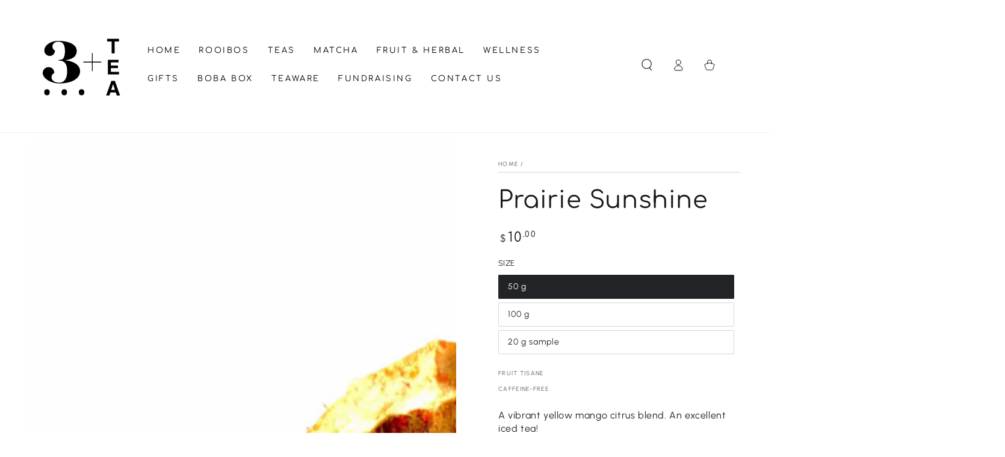

--- FILE ---
content_type: text/html; charset=utf-8
request_url: https://threeandtea.com/products/prairie-sunshine
body_size: 50626
content:
<!doctype html>
<html class="no-js" lang="en">
  <head>
    <meta charset="utf-8">
    <meta http-equiv="X-UA-Compatible" content="IE=edge">
    <meta name="viewport" content="width=device-width,initial-scale=1">
    <meta name="theme-color" content="">
    <link rel="canonical" href="https://threeandtea.com/products/prairie-sunshine">
    <link rel="preconnect" href="https://cdn.shopify.com" crossorigin><link rel="icon" type="image/png" href="//threeandtea.com/cdn/shop/files/imageedit_3_7912852620.png?crop=center&height=32&v=1724165860&width=32"><link rel="preconnect" href="https://fonts.shopifycdn.com" crossorigin><title>
      Prairie Sunshine &ndash; Three + Tea</title><meta name="description" content="A vibrant yellow mango citrus blend. An excellent iced tea! Three + Tea specializes in loose leaf tea and matcha with over 150 varieties to choose from.">

<meta property="og:site_name" content="Three + Tea">
<meta property="og:url" content="https://threeandtea.com/products/prairie-sunshine">
<meta property="og:title" content="Prairie Sunshine">
<meta property="og:type" content="product">
<meta property="og:description" content="A vibrant yellow mango citrus blend. An excellent iced tea! Three + Tea specializes in loose leaf tea and matcha with over 150 varieties to choose from."><meta property="og:image" content="http://threeandtea.com/cdn/shop/files/Prairie_Sunshine_png_8d23afee-dd6e-4335-911b-9089da61a606.png?v=1752866208">
  <meta property="og:image:secure_url" content="https://threeandtea.com/cdn/shop/files/Prairie_Sunshine_png_8d23afee-dd6e-4335-911b-9089da61a606.png?v=1752866208">
  <meta property="og:image:width" content="2480">
  <meta property="og:image:height" content="2480"><meta property="og:price:amount" content="4.85">
  <meta property="og:price:currency" content="CAD"><meta name="twitter:card" content="summary_large_image">
<meta name="twitter:title" content="Prairie Sunshine">
<meta name="twitter:description" content="A vibrant yellow mango citrus blend. An excellent iced tea! Three + Tea specializes in loose leaf tea and matcha with over 150 varieties to choose from.">


    <script async crossorigin fetchpriority="high" src="/cdn/shopifycloud/importmap-polyfill/es-modules-shim.2.4.0.js"></script>
<script type="importmap">
      {
        "imports": {
          "mdl-scrollsnap": "//threeandtea.com/cdn/shop/t/16/assets/scrollsnap.js?v=170600829773392310311751918656"
        }
      }
    </script>

    <script src="//threeandtea.com/cdn/shop/t/16/assets/vendor-v4.js" defer="defer"></script>
    <script src="//threeandtea.com/cdn/shop/t/16/assets/pubsub.js?v=64530984355039965911751918658" defer="defer"></script>
    <script src="//threeandtea.com/cdn/shop/t/16/assets/global.js?v=181905490057203266951751918657" defer="defer"></script>
    <script src="//threeandtea.com/cdn/shop/t/16/assets/modules-basis.js?v=7117348240208911571751918657" defer="defer"></script>

    <script>window.performance && window.performance.mark && window.performance.mark('shopify.content_for_header.start');</script><meta id="shopify-digital-wallet" name="shopify-digital-wallet" content="/18247631/digital_wallets/dialog">
<meta name="shopify-checkout-api-token" content="fae24938206d21fe9dc02e32c0829952">
<meta id="in-context-paypal-metadata" data-shop-id="18247631" data-venmo-supported="false" data-environment="production" data-locale="en_US" data-paypal-v4="true" data-currency="CAD">
<link rel="alternate" type="application/json+oembed" href="https://threeandtea.com/products/prairie-sunshine.oembed">
<script async="async" src="/checkouts/internal/preloads.js?locale=en-CA"></script>
<link rel="preconnect" href="https://shop.app" crossorigin="anonymous">
<script async="async" src="https://shop.app/checkouts/internal/preloads.js?locale=en-CA&shop_id=18247631" crossorigin="anonymous"></script>
<script id="apple-pay-shop-capabilities" type="application/json">{"shopId":18247631,"countryCode":"CA","currencyCode":"CAD","merchantCapabilities":["supports3DS"],"merchantId":"gid:\/\/shopify\/Shop\/18247631","merchantName":"Three + Tea","requiredBillingContactFields":["postalAddress","email","phone"],"requiredShippingContactFields":["postalAddress","email","phone"],"shippingType":"shipping","supportedNetworks":["visa","masterCard","amex","discover","interac","jcb"],"total":{"type":"pending","label":"Three + Tea","amount":"1.00"},"shopifyPaymentsEnabled":true,"supportsSubscriptions":true}</script>
<script id="shopify-features" type="application/json">{"accessToken":"fae24938206d21fe9dc02e32c0829952","betas":["rich-media-storefront-analytics"],"domain":"threeandtea.com","predictiveSearch":true,"shopId":18247631,"locale":"en"}</script>
<script>var Shopify = Shopify || {};
Shopify.shop = "three-6-tea.myshopify.com";
Shopify.locale = "en";
Shopify.currency = {"active":"CAD","rate":"1.0"};
Shopify.country = "CA";
Shopify.theme = {"name":"Updated copy of Updated copy of Updated copy of...","id":178872779058,"schema_name":"Be Yours","schema_version":"8.3.3","theme_store_id":1399,"role":"main"};
Shopify.theme.handle = "null";
Shopify.theme.style = {"id":null,"handle":null};
Shopify.cdnHost = "threeandtea.com/cdn";
Shopify.routes = Shopify.routes || {};
Shopify.routes.root = "/";</script>
<script type="module">!function(o){(o.Shopify=o.Shopify||{}).modules=!0}(window);</script>
<script>!function(o){function n(){var o=[];function n(){o.push(Array.prototype.slice.apply(arguments))}return n.q=o,n}var t=o.Shopify=o.Shopify||{};t.loadFeatures=n(),t.autoloadFeatures=n()}(window);</script>
<script>
  window.ShopifyPay = window.ShopifyPay || {};
  window.ShopifyPay.apiHost = "shop.app\/pay";
  window.ShopifyPay.redirectState = null;
</script>
<script id="shop-js-analytics" type="application/json">{"pageType":"product"}</script>
<script defer="defer" async type="module" src="//threeandtea.com/cdn/shopifycloud/shop-js/modules/v2/client.init-shop-cart-sync_BT-GjEfc.en.esm.js"></script>
<script defer="defer" async type="module" src="//threeandtea.com/cdn/shopifycloud/shop-js/modules/v2/chunk.common_D58fp_Oc.esm.js"></script>
<script defer="defer" async type="module" src="//threeandtea.com/cdn/shopifycloud/shop-js/modules/v2/chunk.modal_xMitdFEc.esm.js"></script>
<script type="module">
  await import("//threeandtea.com/cdn/shopifycloud/shop-js/modules/v2/client.init-shop-cart-sync_BT-GjEfc.en.esm.js");
await import("//threeandtea.com/cdn/shopifycloud/shop-js/modules/v2/chunk.common_D58fp_Oc.esm.js");
await import("//threeandtea.com/cdn/shopifycloud/shop-js/modules/v2/chunk.modal_xMitdFEc.esm.js");

  window.Shopify.SignInWithShop?.initShopCartSync?.({"fedCMEnabled":true,"windoidEnabled":true});

</script>
<script defer="defer" async type="module" src="//threeandtea.com/cdn/shopifycloud/shop-js/modules/v2/client.payment-terms_Ci9AEqFq.en.esm.js"></script>
<script defer="defer" async type="module" src="//threeandtea.com/cdn/shopifycloud/shop-js/modules/v2/chunk.common_D58fp_Oc.esm.js"></script>
<script defer="defer" async type="module" src="//threeandtea.com/cdn/shopifycloud/shop-js/modules/v2/chunk.modal_xMitdFEc.esm.js"></script>
<script type="module">
  await import("//threeandtea.com/cdn/shopifycloud/shop-js/modules/v2/client.payment-terms_Ci9AEqFq.en.esm.js");
await import("//threeandtea.com/cdn/shopifycloud/shop-js/modules/v2/chunk.common_D58fp_Oc.esm.js");
await import("//threeandtea.com/cdn/shopifycloud/shop-js/modules/v2/chunk.modal_xMitdFEc.esm.js");

  
</script>
<script>
  window.Shopify = window.Shopify || {};
  if (!window.Shopify.featureAssets) window.Shopify.featureAssets = {};
  window.Shopify.featureAssets['shop-js'] = {"shop-cart-sync":["modules/v2/client.shop-cart-sync_DZOKe7Ll.en.esm.js","modules/v2/chunk.common_D58fp_Oc.esm.js","modules/v2/chunk.modal_xMitdFEc.esm.js"],"init-fed-cm":["modules/v2/client.init-fed-cm_B6oLuCjv.en.esm.js","modules/v2/chunk.common_D58fp_Oc.esm.js","modules/v2/chunk.modal_xMitdFEc.esm.js"],"shop-cash-offers":["modules/v2/client.shop-cash-offers_D2sdYoxE.en.esm.js","modules/v2/chunk.common_D58fp_Oc.esm.js","modules/v2/chunk.modal_xMitdFEc.esm.js"],"shop-login-button":["modules/v2/client.shop-login-button_QeVjl5Y3.en.esm.js","modules/v2/chunk.common_D58fp_Oc.esm.js","modules/v2/chunk.modal_xMitdFEc.esm.js"],"pay-button":["modules/v2/client.pay-button_DXTOsIq6.en.esm.js","modules/v2/chunk.common_D58fp_Oc.esm.js","modules/v2/chunk.modal_xMitdFEc.esm.js"],"shop-button":["modules/v2/client.shop-button_DQZHx9pm.en.esm.js","modules/v2/chunk.common_D58fp_Oc.esm.js","modules/v2/chunk.modal_xMitdFEc.esm.js"],"avatar":["modules/v2/client.avatar_BTnouDA3.en.esm.js"],"init-windoid":["modules/v2/client.init-windoid_CR1B-cfM.en.esm.js","modules/v2/chunk.common_D58fp_Oc.esm.js","modules/v2/chunk.modal_xMitdFEc.esm.js"],"init-shop-for-new-customer-accounts":["modules/v2/client.init-shop-for-new-customer-accounts_C_vY_xzh.en.esm.js","modules/v2/client.shop-login-button_QeVjl5Y3.en.esm.js","modules/v2/chunk.common_D58fp_Oc.esm.js","modules/v2/chunk.modal_xMitdFEc.esm.js"],"init-shop-email-lookup-coordinator":["modules/v2/client.init-shop-email-lookup-coordinator_BI7n9ZSv.en.esm.js","modules/v2/chunk.common_D58fp_Oc.esm.js","modules/v2/chunk.modal_xMitdFEc.esm.js"],"init-shop-cart-sync":["modules/v2/client.init-shop-cart-sync_BT-GjEfc.en.esm.js","modules/v2/chunk.common_D58fp_Oc.esm.js","modules/v2/chunk.modal_xMitdFEc.esm.js"],"shop-toast-manager":["modules/v2/client.shop-toast-manager_DiYdP3xc.en.esm.js","modules/v2/chunk.common_D58fp_Oc.esm.js","modules/v2/chunk.modal_xMitdFEc.esm.js"],"init-customer-accounts":["modules/v2/client.init-customer-accounts_D9ZNqS-Q.en.esm.js","modules/v2/client.shop-login-button_QeVjl5Y3.en.esm.js","modules/v2/chunk.common_D58fp_Oc.esm.js","modules/v2/chunk.modal_xMitdFEc.esm.js"],"init-customer-accounts-sign-up":["modules/v2/client.init-customer-accounts-sign-up_iGw4briv.en.esm.js","modules/v2/client.shop-login-button_QeVjl5Y3.en.esm.js","modules/v2/chunk.common_D58fp_Oc.esm.js","modules/v2/chunk.modal_xMitdFEc.esm.js"],"shop-follow-button":["modules/v2/client.shop-follow-button_CqMgW2wH.en.esm.js","modules/v2/chunk.common_D58fp_Oc.esm.js","modules/v2/chunk.modal_xMitdFEc.esm.js"],"checkout-modal":["modules/v2/client.checkout-modal_xHeaAweL.en.esm.js","modules/v2/chunk.common_D58fp_Oc.esm.js","modules/v2/chunk.modal_xMitdFEc.esm.js"],"shop-login":["modules/v2/client.shop-login_D91U-Q7h.en.esm.js","modules/v2/chunk.common_D58fp_Oc.esm.js","modules/v2/chunk.modal_xMitdFEc.esm.js"],"lead-capture":["modules/v2/client.lead-capture_BJmE1dJe.en.esm.js","modules/v2/chunk.common_D58fp_Oc.esm.js","modules/v2/chunk.modal_xMitdFEc.esm.js"],"payment-terms":["modules/v2/client.payment-terms_Ci9AEqFq.en.esm.js","modules/v2/chunk.common_D58fp_Oc.esm.js","modules/v2/chunk.modal_xMitdFEc.esm.js"]};
</script>
<script>(function() {
  var isLoaded = false;
  function asyncLoad() {
    if (isLoaded) return;
    isLoaded = true;
    var urls = ["\/\/d1liekpayvooaz.cloudfront.net\/apps\/customizery\/customizery.js?shop=three-6-tea.myshopify.com","https:\/\/chimpstatic.com\/mcjs-connected\/js\/users\/d1fe5c89fc56f73aba0cc2283\/878d1184683bcd48717584757.js?shop=three-6-tea.myshopify.com"];
    for (var i = 0; i < urls.length; i++) {
      var s = document.createElement('script');
      s.type = 'text/javascript';
      s.async = true;
      s.src = urls[i];
      var x = document.getElementsByTagName('script')[0];
      x.parentNode.insertBefore(s, x);
    }
  };
  if(window.attachEvent) {
    window.attachEvent('onload', asyncLoad);
  } else {
    window.addEventListener('load', asyncLoad, false);
  }
})();</script>
<script id="__st">var __st={"a":18247631,"offset":-21600,"reqid":"b7e047da-2aac-41dc-99b7-532886738434-1769394134","pageurl":"threeandtea.com\/products\/prairie-sunshine","u":"e75d3fc7ceb2","p":"product","rtyp":"product","rid":9785045643};</script>
<script>window.ShopifyPaypalV4VisibilityTracking = true;</script>
<script id="captcha-bootstrap">!function(){'use strict';const t='contact',e='account',n='new_comment',o=[[t,t],['blogs',n],['comments',n],[t,'customer']],c=[[e,'customer_login'],[e,'guest_login'],[e,'recover_customer_password'],[e,'create_customer']],r=t=>t.map((([t,e])=>`form[action*='/${t}']:not([data-nocaptcha='true']) input[name='form_type'][value='${e}']`)).join(','),a=t=>()=>t?[...document.querySelectorAll(t)].map((t=>t.form)):[];function s(){const t=[...o],e=r(t);return a(e)}const i='password',u='form_key',d=['recaptcha-v3-token','g-recaptcha-response','h-captcha-response',i],f=()=>{try{return window.sessionStorage}catch{return}},m='__shopify_v',_=t=>t.elements[u];function p(t,e,n=!1){try{const o=window.sessionStorage,c=JSON.parse(o.getItem(e)),{data:r}=function(t){const{data:e,action:n}=t;return t[m]||n?{data:e,action:n}:{data:t,action:n}}(c);for(const[e,n]of Object.entries(r))t.elements[e]&&(t.elements[e].value=n);n&&o.removeItem(e)}catch(o){console.error('form repopulation failed',{error:o})}}const l='form_type',E='cptcha';function T(t){t.dataset[E]=!0}const w=window,h=w.document,L='Shopify',v='ce_forms',y='captcha';let A=!1;((t,e)=>{const n=(g='f06e6c50-85a8-45c8-87d0-21a2b65856fe',I='https://cdn.shopify.com/shopifycloud/storefront-forms-hcaptcha/ce_storefront_forms_captcha_hcaptcha.v1.5.2.iife.js',D={infoText:'Protected by hCaptcha',privacyText:'Privacy',termsText:'Terms'},(t,e,n)=>{const o=w[L][v],c=o.bindForm;if(c)return c(t,g,e,D).then(n);var r;o.q.push([[t,g,e,D],n]),r=I,A||(h.body.append(Object.assign(h.createElement('script'),{id:'captcha-provider',async:!0,src:r})),A=!0)});var g,I,D;w[L]=w[L]||{},w[L][v]=w[L][v]||{},w[L][v].q=[],w[L][y]=w[L][y]||{},w[L][y].protect=function(t,e){n(t,void 0,e),T(t)},Object.freeze(w[L][y]),function(t,e,n,w,h,L){const[v,y,A,g]=function(t,e,n){const i=e?o:[],u=t?c:[],d=[...i,...u],f=r(d),m=r(i),_=r(d.filter((([t,e])=>n.includes(e))));return[a(f),a(m),a(_),s()]}(w,h,L),I=t=>{const e=t.target;return e instanceof HTMLFormElement?e:e&&e.form},D=t=>v().includes(t);t.addEventListener('submit',(t=>{const e=I(t);if(!e)return;const n=D(e)&&!e.dataset.hcaptchaBound&&!e.dataset.recaptchaBound,o=_(e),c=g().includes(e)&&(!o||!o.value);(n||c)&&t.preventDefault(),c&&!n&&(function(t){try{if(!f())return;!function(t){const e=f();if(!e)return;const n=_(t);if(!n)return;const o=n.value;o&&e.removeItem(o)}(t);const e=Array.from(Array(32),(()=>Math.random().toString(36)[2])).join('');!function(t,e){_(t)||t.append(Object.assign(document.createElement('input'),{type:'hidden',name:u})),t.elements[u].value=e}(t,e),function(t,e){const n=f();if(!n)return;const o=[...t.querySelectorAll(`input[type='${i}']`)].map((({name:t})=>t)),c=[...d,...o],r={};for(const[a,s]of new FormData(t).entries())c.includes(a)||(r[a]=s);n.setItem(e,JSON.stringify({[m]:1,action:t.action,data:r}))}(t,e)}catch(e){console.error('failed to persist form',e)}}(e),e.submit())}));const S=(t,e)=>{t&&!t.dataset[E]&&(n(t,e.some((e=>e===t))),T(t))};for(const o of['focusin','change'])t.addEventListener(o,(t=>{const e=I(t);D(e)&&S(e,y())}));const B=e.get('form_key'),M=e.get(l),P=B&&M;t.addEventListener('DOMContentLoaded',(()=>{const t=y();if(P)for(const e of t)e.elements[l].value===M&&p(e,B);[...new Set([...A(),...v().filter((t=>'true'===t.dataset.shopifyCaptcha))])].forEach((e=>S(e,t)))}))}(h,new URLSearchParams(w.location.search),n,t,e,['guest_login'])})(!0,!0)}();</script>
<script integrity="sha256-4kQ18oKyAcykRKYeNunJcIwy7WH5gtpwJnB7kiuLZ1E=" data-source-attribution="shopify.loadfeatures" defer="defer" src="//threeandtea.com/cdn/shopifycloud/storefront/assets/storefront/load_feature-a0a9edcb.js" crossorigin="anonymous"></script>
<script crossorigin="anonymous" defer="defer" src="//threeandtea.com/cdn/shopifycloud/storefront/assets/shopify_pay/storefront-65b4c6d7.js?v=20250812"></script>
<script data-source-attribution="shopify.dynamic_checkout.dynamic.init">var Shopify=Shopify||{};Shopify.PaymentButton=Shopify.PaymentButton||{isStorefrontPortableWallets:!0,init:function(){window.Shopify.PaymentButton.init=function(){};var t=document.createElement("script");t.src="https://threeandtea.com/cdn/shopifycloud/portable-wallets/latest/portable-wallets.en.js",t.type="module",document.head.appendChild(t)}};
</script>
<script data-source-attribution="shopify.dynamic_checkout.buyer_consent">
  function portableWalletsHideBuyerConsent(e){var t=document.getElementById("shopify-buyer-consent"),n=document.getElementById("shopify-subscription-policy-button");t&&n&&(t.classList.add("hidden"),t.setAttribute("aria-hidden","true"),n.removeEventListener("click",e))}function portableWalletsShowBuyerConsent(e){var t=document.getElementById("shopify-buyer-consent"),n=document.getElementById("shopify-subscription-policy-button");t&&n&&(t.classList.remove("hidden"),t.removeAttribute("aria-hidden"),n.addEventListener("click",e))}window.Shopify?.PaymentButton&&(window.Shopify.PaymentButton.hideBuyerConsent=portableWalletsHideBuyerConsent,window.Shopify.PaymentButton.showBuyerConsent=portableWalletsShowBuyerConsent);
</script>
<script data-source-attribution="shopify.dynamic_checkout.cart.bootstrap">document.addEventListener("DOMContentLoaded",(function(){function t(){return document.querySelector("shopify-accelerated-checkout-cart, shopify-accelerated-checkout")}if(t())Shopify.PaymentButton.init();else{new MutationObserver((function(e,n){t()&&(Shopify.PaymentButton.init(),n.disconnect())})).observe(document.body,{childList:!0,subtree:!0})}}));
</script>
<link id="shopify-accelerated-checkout-styles" rel="stylesheet" media="screen" href="https://threeandtea.com/cdn/shopifycloud/portable-wallets/latest/accelerated-checkout-backwards-compat.css" crossorigin="anonymous">
<style id="shopify-accelerated-checkout-cart">
        #shopify-buyer-consent {
  margin-top: 1em;
  display: inline-block;
  width: 100%;
}

#shopify-buyer-consent.hidden {
  display: none;
}

#shopify-subscription-policy-button {
  background: none;
  border: none;
  padding: 0;
  text-decoration: underline;
  font-size: inherit;
  cursor: pointer;
}

#shopify-subscription-policy-button::before {
  box-shadow: none;
}

      </style>
<script id="sections-script" data-sections="header" defer="defer" src="//threeandtea.com/cdn/shop/t/16/compiled_assets/scripts.js?v=3385"></script>
<script>window.performance && window.performance.mark && window.performance.mark('shopify.content_for_header.end');</script><style data-shopify>@font-face {
  font-family: Urbanist;
  font-weight: 400;
  font-style: normal;
  font-display: swap;
  src: url("//threeandtea.com/cdn/fonts/urbanist/urbanist_n4.5f39b6cc8e2fb2c80ae3aed8eb44859d21d81e33.woff2") format("woff2"),
       url("//threeandtea.com/cdn/fonts/urbanist/urbanist_n4.714f864d1175b68f0fa5f770f7f8ac4c879be891.woff") format("woff");
}

  @font-face {
  font-family: Urbanist;
  font-weight: 600;
  font-style: normal;
  font-display: swap;
  src: url("//threeandtea.com/cdn/fonts/urbanist/urbanist_n6.dce8b4f4ebff0fc3c92e0b6193d2797b095536ca.woff2") format("woff2"),
       url("//threeandtea.com/cdn/fonts/urbanist/urbanist_n6.58671f3c98067410a108f0cc2ac39438252f5952.woff") format("woff");
}

  @font-face {
  font-family: Urbanist;
  font-weight: 400;
  font-style: italic;
  font-display: swap;
  src: url("//threeandtea.com/cdn/fonts/urbanist/urbanist_i4.e14d8bb22880b3cb93a15ef0580fa203062f9079.woff2") format("woff2"),
       url("//threeandtea.com/cdn/fonts/urbanist/urbanist_i4.da1403265d3e2c19b65a4c701e5dfd86cd2d2a3b.woff") format("woff");
}

  @font-face {
  font-family: Urbanist;
  font-weight: 600;
  font-style: italic;
  font-display: swap;
  src: url("//threeandtea.com/cdn/fonts/urbanist/urbanist_i6.d29c2599e438a834cb26bc8474f2e15cad66ea2c.woff2") format("woff2"),
       url("//threeandtea.com/cdn/fonts/urbanist/urbanist_i6.0ef9f2272f05948b0da3faa6b62cba88ccdac96d.woff") format("woff");
}

  @font-face {
  font-family: Comfortaa;
  font-weight: 400;
  font-style: normal;
  font-display: swap;
  src: url("//threeandtea.com/cdn/fonts/comfortaa/comfortaa_n4.a743a7214d01e6724c5cbf5d9aa2a05cd6da5529.woff2") format("woff2"),
       url("//threeandtea.com/cdn/fonts/comfortaa/comfortaa_n4.2bb04e1f1fbef2bde5a0f1292efab664faace33a.woff") format("woff");
}

  @font-face {
  font-family: Comfortaa;
  font-weight: 600;
  font-style: normal;
  font-display: swap;
  src: url("//threeandtea.com/cdn/fonts/comfortaa/comfortaa_n6.cb35d8b6429359942c2625b6a6ec4ca88194386a.woff2") format("woff2"),
       url("//threeandtea.com/cdn/fonts/comfortaa/comfortaa_n6.e4a7d15202d295a9aa87d4447c8abb855dd62e3c.woff") format("woff");
}


  :root {
    --font-body-family: Urbanist, sans-serif;
    --font-body-style: normal;
    --font-body-weight: 400;

    --font-heading-family: Comfortaa, sans-serif;
    --font-heading-style: normal;
    --font-heading-weight: 400;

    --font-body-scale: 1.0;
    --font-heading-scale: 1.0;

    --font-navigation-family: var(--font-heading-family);
    --font-navigation-size: 13px;
    --font-navigation-weight: var(--font-heading-weight);
    --font-button-family: var(--font-heading-family);
    --font-button-size: 13px;
    --font-button-baseline: 0.2rem;
    --font-price-family: var(--font-heading-family);
    --font-price-scale: var(--font-heading-scale);

    --color-base-text: 33, 35, 38;
    --color-base-background: 255, 255, 255;
    --color-base-solid-button-labels: 255, 255, 255;
    --color-base-outline-button-labels: 26, 27, 24;
    --color-base-accent: 26, 27, 24;
    --color-base-heading: 26, 27, 24;
    --color-base-border: 210, 213, 217;
    --color-placeholder: 243, 243, 243;
    --color-overlay: 97, 145, 112;
    --color-keyboard-focus: 1, 94, 204;
    --color-shadow: 168, 232, 226;
    --shadow-opacity: 1;

    --color-background-dark: 235, 235, 235;
    --color-price: #1a1b18;
    --color-sale-price: #c5817b;
    --color-sale-badge-background: #c5817b;
    --color-reviews: #619170;
    --color-critical: #d72c0d;
    --color-success: #008060;
    --color-highlight: 97, 145, 112;

    --payment-terms-background-color: #ffffff;
    --page-width: 160rem;
    --page-width-margin: 0rem;

    --card-color-scheme: var(--color-placeholder);
    --card-text-alignment: left;
    --card-flex-alignment: flex-left;
    --card-image-padding: 0px;
    --card-border-width: 0px;
    --card-radius: 0px;
    --card-shadow-horizontal-offset: 0px;
    --card-shadow-vertical-offset: 0px;
    
    --button-radius: 2px;
    --button-border-width: 6px;
    --button-shadow-horizontal-offset: 0px;
    --button-shadow-vertical-offset: 0px;

    --spacing-sections-desktop: 0px;
    --spacing-sections-mobile: 0px;

    --gradient-free-ship-progress: linear-gradient(325deg,#F9423A 0,#F1E04D 100%);
    --gradient-free-ship-complete: linear-gradient(325deg, #049cff 0, #35ee7a 100%);

    --plabel-price-tag-color: #000000;
    --plabel-price-tag-background: #d1d5db;
    --plabel-price-tag-height: 2.5rem;

    --swatch-outline-color: #f4f6f8;
  }

  *,
  *::before,
  *::after {
    box-sizing: inherit;
  }

  html {
    box-sizing: border-box;
    font-size: calc(var(--font-body-scale) * 62.5%);
    height: 100%;
  }

  body {
    min-height: 100%;
    margin: 0;
    font-size: 1.5rem;
    letter-spacing: 0.06rem;
    line-height: calc(1 + 0.8 / var(--font-body-scale));
    font-family: var(--font-body-family);
    font-style: var(--font-body-style);
    font-weight: var(--font-body-weight);
  }

  @media screen and (min-width: 750px) {
    body {
      font-size: 1.6rem;
    }
  }</style><link href="//threeandtea.com/cdn/shop/t/16/assets/base.css?v=94687778873411575841751918657" rel="stylesheet" type="text/css" media="all" /><link rel="stylesheet" href="//threeandtea.com/cdn/shop/t/16/assets/apps.css?v=58555770612562691921751918657" media="print" fetchpriority="low" onload="this.media='all'"><link rel="preload" as="font" href="//threeandtea.com/cdn/fonts/urbanist/urbanist_n4.5f39b6cc8e2fb2c80ae3aed8eb44859d21d81e33.woff2" type="font/woff2" crossorigin><link rel="preload" as="font" href="//threeandtea.com/cdn/fonts/comfortaa/comfortaa_n4.a743a7214d01e6724c5cbf5d9aa2a05cd6da5529.woff2" type="font/woff2" crossorigin><link rel="stylesheet" href="//threeandtea.com/cdn/shop/t/16/assets/component-predictive-search.css?v=94320327991181004901751918656" media="print" onload="this.media='all'"><link rel="stylesheet" href="//threeandtea.com/cdn/shop/t/16/assets/component-quick-view.css?v=161742497119562552051751918657" media="print" onload="this.media='all'"><link rel="stylesheet" href="//threeandtea.com/cdn/shop/t/16/assets/component-color-swatches.css?v=147375175252346861151751918657" media="print" onload="this.media='all'"><script>
  document.documentElement.classList.replace('no-js', 'js');

  window.theme = window.theme || {};

  theme.routes = {
    root_url: '/',
    cart_url: '/cart',
    cart_add_url: '/cart/add',
    cart_change_url: '/cart/change',
    cart_update_url: '/cart/update',
    search_url: '/search',
    predictive_search_url: '/search/suggest'
  };

  theme.cartStrings = {
    error: `There was an error while updating your cart. Please try again.`,
    quantityError: `You can only add [quantity] of this item to your cart.`
  };

  theme.variantStrings = {
    addToCart: `Add to cart`,
    soldOut: `Sold out`,
    unavailable: `Unavailable`,
    preOrder: `Pre-order`
  };

  theme.accessibilityStrings = {
    imageAvailable: `Image [index] is now available in gallery view`,
    shareSuccess: `Link copied to clipboard!`,
    fillInAllLineItemPropertyRequiredFields: `Please fill in all required fields`
  }

  theme.dateStrings = {
    d: `D`,
    day: `Day`,
    days: `Days`,
    hour: `Hour`,
    hours: `Hours`,
    minute: `Min`,
    minutes: `Mins`,
    second: `Sec`,
    seconds: `Secs`
  };theme.shopSettings = {
    moneyFormat: "${{amount}}",
    isoCode: "CAD",
    cartDrawer: true,
    currencyCode: false,
    giftwrapRate: 'product'
  };

  theme.settings = {
    themeName: 'Be Yours',
    themeVersion: '8.3.3',
    agencyId: ''
  };

  /*! (c) Andrea Giammarchi @webreflection ISC */
  !function(){"use strict";var e=function(e,t){var n=function(e){for(var t=0,n=e.length;t<n;t++)r(e[t])},r=function(e){var t=e.target,n=e.attributeName,r=e.oldValue;t.attributeChangedCallback(n,r,t.getAttribute(n))};return function(o,a){var l=o.constructor.observedAttributes;return l&&e(a).then((function(){new t(n).observe(o,{attributes:!0,attributeOldValue:!0,attributeFilter:l});for(var e=0,a=l.length;e<a;e++)o.hasAttribute(l[e])&&r({target:o,attributeName:l[e],oldValue:null})})),o}};function t(e,t){(null==t||t>e.length)&&(t=e.length);for(var n=0,r=new Array(t);n<t;n++)r[n]=e[n];return r}function n(e,n){var r="undefined"!=typeof Symbol&&e[Symbol.iterator]||e["@@iterator"];if(!r){if(Array.isArray(e)||(r=function(e,n){if(e){if("string"==typeof e)return t(e,n);var r=Object.prototype.toString.call(e).slice(8,-1);return"Object"===r&&e.constructor&&(r=e.constructor.name),"Map"===r||"Set"===r?Array.from(e):"Arguments"===r||/^(?:Ui|I)nt(?:8|16|32)(?:Clamped)?Array$/.test(r)?t(e,n):void 0}}(e))||n&&e&&"number"==typeof e.length){r&&(e=r);var o=0,a=function(){};return{s:a,n:function(){return o>=e.length?{done:!0}:{done:!1,value:e[o++]}},e:function(e){throw e},f:a}}throw new TypeError("Invalid attempt to iterate non-iterable instance.\nIn order to be iterable, non-array objects must have a [Symbol.iterator]() method.")}var l,i=!0,u=!1;return{s:function(){r=r.call(e)},n:function(){var e=r.next();return i=e.done,e},e:function(e){u=!0,l=e},f:function(){try{i||null==r.return||r.return()}finally{if(u)throw l}}}}
  /*! (c) Andrea Giammarchi - ISC */var r=!0,o=!1,a="querySelectorAll",l="querySelectorAll",i=self,u=i.document,c=i.Element,s=i.MutationObserver,f=i.Set,d=i.WeakMap,h=function(e){return l in e},v=[].filter,g=function(e){var t=new d,i=function(n,r){var o;if(r)for(var a,l=function(e){return e.matches||e.webkitMatchesSelector||e.msMatchesSelector}(n),i=0,u=p.length;i<u;i++)l.call(n,a=p[i])&&(t.has(n)||t.set(n,new f),(o=t.get(n)).has(a)||(o.add(a),e.handle(n,r,a)));else t.has(n)&&(o=t.get(n),t.delete(n),o.forEach((function(t){e.handle(n,r,t)})))},g=function(e){for(var t=!(arguments.length>1&&void 0!==arguments[1])||arguments[1],n=0,r=e.length;n<r;n++)i(e[n],t)},p=e.query,y=e.root||u,m=function(e){var t=arguments.length>1&&void 0!==arguments[1]?arguments[1]:document,l=arguments.length>2&&void 0!==arguments[2]?arguments[2]:MutationObserver,i=arguments.length>3&&void 0!==arguments[3]?arguments[3]:["*"],u=function t(o,l,i,u,c,s){var f,d=n(o);try{for(d.s();!(f=d.n()).done;){var h=f.value;(s||a in h)&&(c?i.has(h)||(i.add(h),u.delete(h),e(h,c)):u.has(h)||(u.add(h),i.delete(h),e(h,c)),s||t(h[a](l),l,i,u,c,r))}}catch(e){d.e(e)}finally{d.f()}},c=new l((function(e){if(i.length){var t,a=i.join(","),l=new Set,c=new Set,s=n(e);try{for(s.s();!(t=s.n()).done;){var f=t.value,d=f.addedNodes,h=f.removedNodes;u(h,a,l,c,o,o),u(d,a,l,c,r,o)}}catch(e){s.e(e)}finally{s.f()}}})),s=c.observe;return(c.observe=function(e){return s.call(c,e,{subtree:r,childList:r})})(t),c}(i,y,s,p),b=c.prototype.attachShadow;return b&&(c.prototype.attachShadow=function(e){var t=b.call(this,e);return m.observe(t),t}),p.length&&g(y[l](p)),{drop:function(e){for(var n=0,r=e.length;n<r;n++)t.delete(e[n])},flush:function(){for(var e=m.takeRecords(),t=0,n=e.length;t<n;t++)g(v.call(e[t].removedNodes,h),!1),g(v.call(e[t].addedNodes,h),!0)},observer:m,parse:g}},p=self,y=p.document,m=p.Map,b=p.MutationObserver,w=p.Object,E=p.Set,S=p.WeakMap,A=p.Element,M=p.HTMLElement,O=p.Node,N=p.Error,C=p.TypeError,T=p.Reflect,q=w.defineProperty,I=w.keys,D=w.getOwnPropertyNames,L=w.setPrototypeOf,P=!self.customElements,k=function(e){for(var t=I(e),n=[],r=t.length,o=0;o<r;o++)n[o]=e[t[o]],delete e[t[o]];return function(){for(var o=0;o<r;o++)e[t[o]]=n[o]}};if(P){var x=function(){var e=this.constructor;if(!$.has(e))throw new C("Illegal constructor");var t=$.get(e);if(W)return z(W,t);var n=H.call(y,t);return z(L(n,e.prototype),t)},H=y.createElement,$=new m,_=new m,j=new m,R=new m,V=[],U=g({query:V,handle:function(e,t,n){var r=j.get(n);if(t&&!r.isPrototypeOf(e)){var o=k(e);W=L(e,r);try{new r.constructor}finally{W=null,o()}}var a="".concat(t?"":"dis","connectedCallback");a in r&&e[a]()}}).parse,W=null,F=function(e){if(!_.has(e)){var t,n=new Promise((function(e){t=e}));_.set(e,{$:n,_:t})}return _.get(e).$},z=e(F,b);q(self,"customElements",{configurable:!0,value:{define:function(e,t){if(R.has(e))throw new N('the name "'.concat(e,'" has already been used with this registry'));$.set(t,e),j.set(e,t.prototype),R.set(e,t),V.push(e),F(e).then((function(){U(y.querySelectorAll(e))})),_.get(e)._(t)},get:function(e){return R.get(e)},whenDefined:F}}),q(x.prototype=M.prototype,"constructor",{value:x}),q(self,"HTMLElement",{configurable:!0,value:x}),q(y,"createElement",{configurable:!0,value:function(e,t){var n=t&&t.is,r=n?R.get(n):R.get(e);return r?new r:H.call(y,e)}}),"isConnected"in O.prototype||q(O.prototype,"isConnected",{configurable:!0,get:function(){return!(this.ownerDocument.compareDocumentPosition(this)&this.DOCUMENT_POSITION_DISCONNECTED)}})}else if(P=!self.customElements.get("extends-li"))try{var B=function e(){return self.Reflect.construct(HTMLLIElement,[],e)};B.prototype=HTMLLIElement.prototype;var G="extends-li";self.customElements.define("extends-li",B,{extends:"li"}),P=y.createElement("li",{is:G}).outerHTML.indexOf(G)<0;var J=self.customElements,K=J.get,Q=J.whenDefined;q(self.customElements,"whenDefined",{configurable:!0,value:function(e){var t=this;return Q.call(this,e).then((function(n){return n||K.call(t,e)}))}})}catch(e){}if(P){var X=function(e){var t=ae.get(e);ve(t.querySelectorAll(this),e.isConnected)},Y=self.customElements,Z=y.createElement,ee=Y.define,te=Y.get,ne=Y.upgrade,re=T||{construct:function(e){return e.call(this)}},oe=re.construct,ae=new S,le=new E,ie=new m,ue=new m,ce=new m,se=new m,fe=[],de=[],he=function(e){return se.get(e)||te.call(Y,e)},ve=g({query:de,handle:function(e,t,n){var r=ce.get(n);if(t&&!r.isPrototypeOf(e)){var o=k(e);be=L(e,r);try{new r.constructor}finally{be=null,o()}}var a="".concat(t?"":"dis","connectedCallback");a in r&&e[a]()}}).parse,ge=g({query:fe,handle:function(e,t){ae.has(e)&&(t?le.add(e):le.delete(e),de.length&&X.call(de,e))}}).parse,pe=A.prototype.attachShadow;pe&&(A.prototype.attachShadow=function(e){var t=pe.call(this,e);return ae.set(this,t),t});var ye=function(e){if(!ue.has(e)){var t,n=new Promise((function(e){t=e}));ue.set(e,{$:n,_:t})}return ue.get(e).$},me=e(ye,b),be=null;D(self).filter((function(e){return/^HTML.*Element$/.test(e)})).forEach((function(e){var t=self[e];function n(){var e=this.constructor;if(!ie.has(e))throw new C("Illegal constructor");var n=ie.get(e),r=n.is,o=n.tag;if(r){if(be)return me(be,r);var a=Z.call(y,o);return a.setAttribute("is",r),me(L(a,e.prototype),r)}return oe.call(this,t,[],e)}q(n.prototype=t.prototype,"constructor",{value:n}),q(self,e,{value:n})})),q(y,"createElement",{configurable:!0,value:function(e,t){var n=t&&t.is;if(n){var r=se.get(n);if(r&&ie.get(r).tag===e)return new r}var o=Z.call(y,e);return n&&o.setAttribute("is",n),o}}),q(Y,"get",{configurable:!0,value:he}),q(Y,"whenDefined",{configurable:!0,value:ye}),q(Y,"upgrade",{configurable:!0,value:function(e){var t=e.getAttribute("is");if(t){var n=se.get(t);if(n)return void me(L(e,n.prototype),t)}ne.call(Y,e)}}),q(Y,"define",{configurable:!0,value:function(e,t,n){if(he(e))throw new N("'".concat(e,"' has already been defined as a custom element"));var r,o=n&&n.extends;ie.set(t,o?{is:e,tag:o}:{is:"",tag:e}),o?(r="".concat(o,'[is="').concat(e,'"]'),ce.set(r,t.prototype),se.set(e,t),de.push(r)):(ee.apply(Y,arguments),fe.push(r=e)),ye(e).then((function(){o?(ve(y.querySelectorAll(r)),le.forEach(X,[r])):ge(y.querySelectorAll(r))})),ue.get(e)._(t)}})}}();
</script>
<!-- BEGIN app block: shopify://apps/pagefly-page-builder/blocks/app-embed/83e179f7-59a0-4589-8c66-c0dddf959200 -->

<!-- BEGIN app snippet: pagefly-cro-ab-testing-main -->







<script>
  ;(function () {
    const url = new URL(window.location)
    const viewParam = url.searchParams.get('view')
    if (viewParam && viewParam.includes('variant-pf-')) {
      url.searchParams.set('pf_v', viewParam)
      url.searchParams.delete('view')
      window.history.replaceState({}, '', url)
    }
  })()
</script>



<script type='module'>
  
  window.PAGEFLY_CRO = window.PAGEFLY_CRO || {}

  window.PAGEFLY_CRO['data_debug'] = {
    original_template_suffix: "all_products",
    allow_ab_test: false,
    ab_test_start_time: 0,
    ab_test_end_time: 0,
    today_date_time: 1769394135000,
  }
  window.PAGEFLY_CRO['GA4'] = { enabled: false}
</script>

<!-- END app snippet -->








  <script src='https://cdn.shopify.com/extensions/019bb4f9-aed6-78a3-be91-e9d44663e6bf/pagefly-page-builder-215/assets/pagefly-helper.js' defer='defer'></script>

  <script src='https://cdn.shopify.com/extensions/019bb4f9-aed6-78a3-be91-e9d44663e6bf/pagefly-page-builder-215/assets/pagefly-general-helper.js' defer='defer'></script>

  <script src='https://cdn.shopify.com/extensions/019bb4f9-aed6-78a3-be91-e9d44663e6bf/pagefly-page-builder-215/assets/pagefly-snap-slider.js' defer='defer'></script>

  <script src='https://cdn.shopify.com/extensions/019bb4f9-aed6-78a3-be91-e9d44663e6bf/pagefly-page-builder-215/assets/pagefly-slideshow-v3.js' defer='defer'></script>

  <script src='https://cdn.shopify.com/extensions/019bb4f9-aed6-78a3-be91-e9d44663e6bf/pagefly-page-builder-215/assets/pagefly-slideshow-v4.js' defer='defer'></script>

  <script src='https://cdn.shopify.com/extensions/019bb4f9-aed6-78a3-be91-e9d44663e6bf/pagefly-page-builder-215/assets/pagefly-glider.js' defer='defer'></script>

  <script src='https://cdn.shopify.com/extensions/019bb4f9-aed6-78a3-be91-e9d44663e6bf/pagefly-page-builder-215/assets/pagefly-slideshow-v1-v2.js' defer='defer'></script>

  <script src='https://cdn.shopify.com/extensions/019bb4f9-aed6-78a3-be91-e9d44663e6bf/pagefly-page-builder-215/assets/pagefly-product-media.js' defer='defer'></script>

  <script src='https://cdn.shopify.com/extensions/019bb4f9-aed6-78a3-be91-e9d44663e6bf/pagefly-page-builder-215/assets/pagefly-product.js' defer='defer'></script>


<script id='pagefly-helper-data' type='application/json'>
  {
    "page_optimization": {
      "assets_prefetching": false
    },
    "elements_asset_mapper": {
      "Accordion": "https://cdn.shopify.com/extensions/019bb4f9-aed6-78a3-be91-e9d44663e6bf/pagefly-page-builder-215/assets/pagefly-accordion.js",
      "Accordion3": "https://cdn.shopify.com/extensions/019bb4f9-aed6-78a3-be91-e9d44663e6bf/pagefly-page-builder-215/assets/pagefly-accordion3.js",
      "CountDown": "https://cdn.shopify.com/extensions/019bb4f9-aed6-78a3-be91-e9d44663e6bf/pagefly-page-builder-215/assets/pagefly-countdown.js",
      "GMap1": "https://cdn.shopify.com/extensions/019bb4f9-aed6-78a3-be91-e9d44663e6bf/pagefly-page-builder-215/assets/pagefly-gmap.js",
      "GMap2": "https://cdn.shopify.com/extensions/019bb4f9-aed6-78a3-be91-e9d44663e6bf/pagefly-page-builder-215/assets/pagefly-gmap.js",
      "GMapBasicV2": "https://cdn.shopify.com/extensions/019bb4f9-aed6-78a3-be91-e9d44663e6bf/pagefly-page-builder-215/assets/pagefly-gmap.js",
      "GMapAdvancedV2": "https://cdn.shopify.com/extensions/019bb4f9-aed6-78a3-be91-e9d44663e6bf/pagefly-page-builder-215/assets/pagefly-gmap.js",
      "HTML.Video": "https://cdn.shopify.com/extensions/019bb4f9-aed6-78a3-be91-e9d44663e6bf/pagefly-page-builder-215/assets/pagefly-htmlvideo.js",
      "HTML.Video2": "https://cdn.shopify.com/extensions/019bb4f9-aed6-78a3-be91-e9d44663e6bf/pagefly-page-builder-215/assets/pagefly-htmlvideo2.js",
      "HTML.Video3": "https://cdn.shopify.com/extensions/019bb4f9-aed6-78a3-be91-e9d44663e6bf/pagefly-page-builder-215/assets/pagefly-htmlvideo2.js",
      "BackgroundVideo": "https://cdn.shopify.com/extensions/019bb4f9-aed6-78a3-be91-e9d44663e6bf/pagefly-page-builder-215/assets/pagefly-htmlvideo2.js",
      "Instagram": "https://cdn.shopify.com/extensions/019bb4f9-aed6-78a3-be91-e9d44663e6bf/pagefly-page-builder-215/assets/pagefly-instagram.js",
      "Instagram2": "https://cdn.shopify.com/extensions/019bb4f9-aed6-78a3-be91-e9d44663e6bf/pagefly-page-builder-215/assets/pagefly-instagram.js",
      "Insta3": "https://cdn.shopify.com/extensions/019bb4f9-aed6-78a3-be91-e9d44663e6bf/pagefly-page-builder-215/assets/pagefly-instagram3.js",
      "Tabs": "https://cdn.shopify.com/extensions/019bb4f9-aed6-78a3-be91-e9d44663e6bf/pagefly-page-builder-215/assets/pagefly-tab.js",
      "Tabs3": "https://cdn.shopify.com/extensions/019bb4f9-aed6-78a3-be91-e9d44663e6bf/pagefly-page-builder-215/assets/pagefly-tab3.js",
      "ProductBox": "https://cdn.shopify.com/extensions/019bb4f9-aed6-78a3-be91-e9d44663e6bf/pagefly-page-builder-215/assets/pagefly-cart.js",
      "FBPageBox2": "https://cdn.shopify.com/extensions/019bb4f9-aed6-78a3-be91-e9d44663e6bf/pagefly-page-builder-215/assets/pagefly-facebook.js",
      "FBLikeButton2": "https://cdn.shopify.com/extensions/019bb4f9-aed6-78a3-be91-e9d44663e6bf/pagefly-page-builder-215/assets/pagefly-facebook.js",
      "TwitterFeed2": "https://cdn.shopify.com/extensions/019bb4f9-aed6-78a3-be91-e9d44663e6bf/pagefly-page-builder-215/assets/pagefly-twitter.js",
      "Paragraph4": "https://cdn.shopify.com/extensions/019bb4f9-aed6-78a3-be91-e9d44663e6bf/pagefly-page-builder-215/assets/pagefly-paragraph4.js",

      "AliReviews": "https://cdn.shopify.com/extensions/019bb4f9-aed6-78a3-be91-e9d44663e6bf/pagefly-page-builder-215/assets/pagefly-3rd-elements.js",
      "BackInStock": "https://cdn.shopify.com/extensions/019bb4f9-aed6-78a3-be91-e9d44663e6bf/pagefly-page-builder-215/assets/pagefly-3rd-elements.js",
      "GloboBackInStock": "https://cdn.shopify.com/extensions/019bb4f9-aed6-78a3-be91-e9d44663e6bf/pagefly-page-builder-215/assets/pagefly-3rd-elements.js",
      "GrowaveWishlist": "https://cdn.shopify.com/extensions/019bb4f9-aed6-78a3-be91-e9d44663e6bf/pagefly-page-builder-215/assets/pagefly-3rd-elements.js",
      "InfiniteOptionsShopPad": "https://cdn.shopify.com/extensions/019bb4f9-aed6-78a3-be91-e9d44663e6bf/pagefly-page-builder-215/assets/pagefly-3rd-elements.js",
      "InkybayProductPersonalizer": "https://cdn.shopify.com/extensions/019bb4f9-aed6-78a3-be91-e9d44663e6bf/pagefly-page-builder-215/assets/pagefly-3rd-elements.js",
      "LimeSpot": "https://cdn.shopify.com/extensions/019bb4f9-aed6-78a3-be91-e9d44663e6bf/pagefly-page-builder-215/assets/pagefly-3rd-elements.js",
      "Loox": "https://cdn.shopify.com/extensions/019bb4f9-aed6-78a3-be91-e9d44663e6bf/pagefly-page-builder-215/assets/pagefly-3rd-elements.js",
      "Opinew": "https://cdn.shopify.com/extensions/019bb4f9-aed6-78a3-be91-e9d44663e6bf/pagefly-page-builder-215/assets/pagefly-3rd-elements.js",
      "Powr": "https://cdn.shopify.com/extensions/019bb4f9-aed6-78a3-be91-e9d44663e6bf/pagefly-page-builder-215/assets/pagefly-3rd-elements.js",
      "ProductReviews": "https://cdn.shopify.com/extensions/019bb4f9-aed6-78a3-be91-e9d44663e6bf/pagefly-page-builder-215/assets/pagefly-3rd-elements.js",
      "PushOwl": "https://cdn.shopify.com/extensions/019bb4f9-aed6-78a3-be91-e9d44663e6bf/pagefly-page-builder-215/assets/pagefly-3rd-elements.js",
      "ReCharge": "https://cdn.shopify.com/extensions/019bb4f9-aed6-78a3-be91-e9d44663e6bf/pagefly-page-builder-215/assets/pagefly-3rd-elements.js",
      "Rivyo": "https://cdn.shopify.com/extensions/019bb4f9-aed6-78a3-be91-e9d44663e6bf/pagefly-page-builder-215/assets/pagefly-3rd-elements.js",
      "TrackingMore": "https://cdn.shopify.com/extensions/019bb4f9-aed6-78a3-be91-e9d44663e6bf/pagefly-page-builder-215/assets/pagefly-3rd-elements.js",
      "Vitals": "https://cdn.shopify.com/extensions/019bb4f9-aed6-78a3-be91-e9d44663e6bf/pagefly-page-builder-215/assets/pagefly-3rd-elements.js",
      "Wiser": "https://cdn.shopify.com/extensions/019bb4f9-aed6-78a3-be91-e9d44663e6bf/pagefly-page-builder-215/assets/pagefly-3rd-elements.js"
    },
    "custom_elements_mapper": {
      "pf-click-action-element": "https://cdn.shopify.com/extensions/019bb4f9-aed6-78a3-be91-e9d44663e6bf/pagefly-page-builder-215/assets/pagefly-click-action-element.js",
      "pf-dialog-element": "https://cdn.shopify.com/extensions/019bb4f9-aed6-78a3-be91-e9d44663e6bf/pagefly-page-builder-215/assets/pagefly-dialog-element.js"
    }
  }
</script>


<!-- END app block --><link href="https://monorail-edge.shopifysvc.com" rel="dns-prefetch">
<script>(function(){if ("sendBeacon" in navigator && "performance" in window) {try {var session_token_from_headers = performance.getEntriesByType('navigation')[0].serverTiming.find(x => x.name == '_s').description;} catch {var session_token_from_headers = undefined;}var session_cookie_matches = document.cookie.match(/_shopify_s=([^;]*)/);var session_token_from_cookie = session_cookie_matches && session_cookie_matches.length === 2 ? session_cookie_matches[1] : "";var session_token = session_token_from_headers || session_token_from_cookie || "";function handle_abandonment_event(e) {var entries = performance.getEntries().filter(function(entry) {return /monorail-edge.shopifysvc.com/.test(entry.name);});if (!window.abandonment_tracked && entries.length === 0) {window.abandonment_tracked = true;var currentMs = Date.now();var navigation_start = performance.timing.navigationStart;var payload = {shop_id: 18247631,url: window.location.href,navigation_start,duration: currentMs - navigation_start,session_token,page_type: "product"};window.navigator.sendBeacon("https://monorail-edge.shopifysvc.com/v1/produce", JSON.stringify({schema_id: "online_store_buyer_site_abandonment/1.1",payload: payload,metadata: {event_created_at_ms: currentMs,event_sent_at_ms: currentMs}}));}}window.addEventListener('pagehide', handle_abandonment_event);}}());</script>
<script id="web-pixels-manager-setup">(function e(e,d,r,n,o){if(void 0===o&&(o={}),!Boolean(null===(a=null===(i=window.Shopify)||void 0===i?void 0:i.analytics)||void 0===a?void 0:a.replayQueue)){var i,a;window.Shopify=window.Shopify||{};var t=window.Shopify;t.analytics=t.analytics||{};var s=t.analytics;s.replayQueue=[],s.publish=function(e,d,r){return s.replayQueue.push([e,d,r]),!0};try{self.performance.mark("wpm:start")}catch(e){}var l=function(){var e={modern:/Edge?\/(1{2}[4-9]|1[2-9]\d|[2-9]\d{2}|\d{4,})\.\d+(\.\d+|)|Firefox\/(1{2}[4-9]|1[2-9]\d|[2-9]\d{2}|\d{4,})\.\d+(\.\d+|)|Chrom(ium|e)\/(9{2}|\d{3,})\.\d+(\.\d+|)|(Maci|X1{2}).+ Version\/(15\.\d+|(1[6-9]|[2-9]\d|\d{3,})\.\d+)([,.]\d+|)( \(\w+\)|)( Mobile\/\w+|) Safari\/|Chrome.+OPR\/(9{2}|\d{3,})\.\d+\.\d+|(CPU[ +]OS|iPhone[ +]OS|CPU[ +]iPhone|CPU IPhone OS|CPU iPad OS)[ +]+(15[._]\d+|(1[6-9]|[2-9]\d|\d{3,})[._]\d+)([._]\d+|)|Android:?[ /-](13[3-9]|1[4-9]\d|[2-9]\d{2}|\d{4,})(\.\d+|)(\.\d+|)|Android.+Firefox\/(13[5-9]|1[4-9]\d|[2-9]\d{2}|\d{4,})\.\d+(\.\d+|)|Android.+Chrom(ium|e)\/(13[3-9]|1[4-9]\d|[2-9]\d{2}|\d{4,})\.\d+(\.\d+|)|SamsungBrowser\/([2-9]\d|\d{3,})\.\d+/,legacy:/Edge?\/(1[6-9]|[2-9]\d|\d{3,})\.\d+(\.\d+|)|Firefox\/(5[4-9]|[6-9]\d|\d{3,})\.\d+(\.\d+|)|Chrom(ium|e)\/(5[1-9]|[6-9]\d|\d{3,})\.\d+(\.\d+|)([\d.]+$|.*Safari\/(?![\d.]+ Edge\/[\d.]+$))|(Maci|X1{2}).+ Version\/(10\.\d+|(1[1-9]|[2-9]\d|\d{3,})\.\d+)([,.]\d+|)( \(\w+\)|)( Mobile\/\w+|) Safari\/|Chrome.+OPR\/(3[89]|[4-9]\d|\d{3,})\.\d+\.\d+|(CPU[ +]OS|iPhone[ +]OS|CPU[ +]iPhone|CPU IPhone OS|CPU iPad OS)[ +]+(10[._]\d+|(1[1-9]|[2-9]\d|\d{3,})[._]\d+)([._]\d+|)|Android:?[ /-](13[3-9]|1[4-9]\d|[2-9]\d{2}|\d{4,})(\.\d+|)(\.\d+|)|Mobile Safari.+OPR\/([89]\d|\d{3,})\.\d+\.\d+|Android.+Firefox\/(13[5-9]|1[4-9]\d|[2-9]\d{2}|\d{4,})\.\d+(\.\d+|)|Android.+Chrom(ium|e)\/(13[3-9]|1[4-9]\d|[2-9]\d{2}|\d{4,})\.\d+(\.\d+|)|Android.+(UC? ?Browser|UCWEB|U3)[ /]?(15\.([5-9]|\d{2,})|(1[6-9]|[2-9]\d|\d{3,})\.\d+)\.\d+|SamsungBrowser\/(5\.\d+|([6-9]|\d{2,})\.\d+)|Android.+MQ{2}Browser\/(14(\.(9|\d{2,})|)|(1[5-9]|[2-9]\d|\d{3,})(\.\d+|))(\.\d+|)|K[Aa][Ii]OS\/(3\.\d+|([4-9]|\d{2,})\.\d+)(\.\d+|)/},d=e.modern,r=e.legacy,n=navigator.userAgent;return n.match(d)?"modern":n.match(r)?"legacy":"unknown"}(),u="modern"===l?"modern":"legacy",c=(null!=n?n:{modern:"",legacy:""})[u],f=function(e){return[e.baseUrl,"/wpm","/b",e.hashVersion,"modern"===e.buildTarget?"m":"l",".js"].join("")}({baseUrl:d,hashVersion:r,buildTarget:u}),m=function(e){var d=e.version,r=e.bundleTarget,n=e.surface,o=e.pageUrl,i=e.monorailEndpoint;return{emit:function(e){var a=e.status,t=e.errorMsg,s=(new Date).getTime(),l=JSON.stringify({metadata:{event_sent_at_ms:s},events:[{schema_id:"web_pixels_manager_load/3.1",payload:{version:d,bundle_target:r,page_url:o,status:a,surface:n,error_msg:t},metadata:{event_created_at_ms:s}}]});if(!i)return console&&console.warn&&console.warn("[Web Pixels Manager] No Monorail endpoint provided, skipping logging."),!1;try{return self.navigator.sendBeacon.bind(self.navigator)(i,l)}catch(e){}var u=new XMLHttpRequest;try{return u.open("POST",i,!0),u.setRequestHeader("Content-Type","text/plain"),u.send(l),!0}catch(e){return console&&console.warn&&console.warn("[Web Pixels Manager] Got an unhandled error while logging to Monorail."),!1}}}}({version:r,bundleTarget:l,surface:e.surface,pageUrl:self.location.href,monorailEndpoint:e.monorailEndpoint});try{o.browserTarget=l,function(e){var d=e.src,r=e.async,n=void 0===r||r,o=e.onload,i=e.onerror,a=e.sri,t=e.scriptDataAttributes,s=void 0===t?{}:t,l=document.createElement("script"),u=document.querySelector("head"),c=document.querySelector("body");if(l.async=n,l.src=d,a&&(l.integrity=a,l.crossOrigin="anonymous"),s)for(var f in s)if(Object.prototype.hasOwnProperty.call(s,f))try{l.dataset[f]=s[f]}catch(e){}if(o&&l.addEventListener("load",o),i&&l.addEventListener("error",i),u)u.appendChild(l);else{if(!c)throw new Error("Did not find a head or body element to append the script");c.appendChild(l)}}({src:f,async:!0,onload:function(){if(!function(){var e,d;return Boolean(null===(d=null===(e=window.Shopify)||void 0===e?void 0:e.analytics)||void 0===d?void 0:d.initialized)}()){var d=window.webPixelsManager.init(e)||void 0;if(d){var r=window.Shopify.analytics;r.replayQueue.forEach((function(e){var r=e[0],n=e[1],o=e[2];d.publishCustomEvent(r,n,o)})),r.replayQueue=[],r.publish=d.publishCustomEvent,r.visitor=d.visitor,r.initialized=!0}}},onerror:function(){return m.emit({status:"failed",errorMsg:"".concat(f," has failed to load")})},sri:function(e){var d=/^sha384-[A-Za-z0-9+/=]+$/;return"string"==typeof e&&d.test(e)}(c)?c:"",scriptDataAttributes:o}),m.emit({status:"loading"})}catch(e){m.emit({status:"failed",errorMsg:(null==e?void 0:e.message)||"Unknown error"})}}})({shopId: 18247631,storefrontBaseUrl: "https://threeandtea.com",extensionsBaseUrl: "https://extensions.shopifycdn.com/cdn/shopifycloud/web-pixels-manager",monorailEndpoint: "https://monorail-edge.shopifysvc.com/unstable/produce_batch",surface: "storefront-renderer",enabledBetaFlags: ["2dca8a86"],webPixelsConfigList: [{"id":"153616690","eventPayloadVersion":"v1","runtimeContext":"LAX","scriptVersion":"1","type":"CUSTOM","privacyPurposes":["ANALYTICS"],"name":"Google Analytics tag (migrated)"},{"id":"shopify-app-pixel","configuration":"{}","eventPayloadVersion":"v1","runtimeContext":"STRICT","scriptVersion":"0450","apiClientId":"shopify-pixel","type":"APP","privacyPurposes":["ANALYTICS","MARKETING"]},{"id":"shopify-custom-pixel","eventPayloadVersion":"v1","runtimeContext":"LAX","scriptVersion":"0450","apiClientId":"shopify-pixel","type":"CUSTOM","privacyPurposes":["ANALYTICS","MARKETING"]}],isMerchantRequest: false,initData: {"shop":{"name":"Three + Tea","paymentSettings":{"currencyCode":"CAD"},"myshopifyDomain":"three-6-tea.myshopify.com","countryCode":"CA","storefrontUrl":"https:\/\/threeandtea.com"},"customer":null,"cart":null,"checkout":null,"productVariants":[{"price":{"amount":10.0,"currencyCode":"CAD"},"product":{"title":"Prairie Sunshine","vendor":"Three + Tea","id":"9785045643","untranslatedTitle":"Prairie Sunshine","url":"\/products\/prairie-sunshine","type":"Fruit Tisanes"},"id":"36713922187","image":{"src":"\/\/threeandtea.com\/cdn\/shop\/files\/Prairie_Sunshine_png_8d23afee-dd6e-4335-911b-9089da61a606.png?v=1752866208"},"sku":"","title":"50 g","untranslatedTitle":"50 g"},{"price":{"amount":20.0,"currencyCode":"CAD"},"product":{"title":"Prairie Sunshine","vendor":"Three + Tea","id":"9785045643","untranslatedTitle":"Prairie Sunshine","url":"\/products\/prairie-sunshine","type":"Fruit Tisanes"},"id":"37461430219","image":{"src":"\/\/threeandtea.com\/cdn\/shop\/files\/Prairie_Sunshine_png_8d23afee-dd6e-4335-911b-9089da61a606.png?v=1752866208"},"sku":"","title":"100 g","untranslatedTitle":"100 g"},{"price":{"amount":4.85,"currencyCode":"CAD"},"product":{"title":"Prairie Sunshine","vendor":"Three + Tea","id":"9785045643","untranslatedTitle":"Prairie Sunshine","url":"\/products\/prairie-sunshine","type":"Fruit Tisanes"},"id":"50233106792754","image":{"src":"\/\/threeandtea.com\/cdn\/shop\/files\/Prairie_Sunshine_png_8d23afee-dd6e-4335-911b-9089da61a606.png?v=1752866208"},"sku":null,"title":"20 g sample","untranslatedTitle":"20 g sample"}],"purchasingCompany":null},},"https://threeandtea.com/cdn","fcfee988w5aeb613cpc8e4bc33m6693e112",{"modern":"","legacy":""},{"shopId":"18247631","storefrontBaseUrl":"https:\/\/threeandtea.com","extensionBaseUrl":"https:\/\/extensions.shopifycdn.com\/cdn\/shopifycloud\/web-pixels-manager","surface":"storefront-renderer","enabledBetaFlags":"[\"2dca8a86\"]","isMerchantRequest":"false","hashVersion":"fcfee988w5aeb613cpc8e4bc33m6693e112","publish":"custom","events":"[[\"page_viewed\",{}],[\"product_viewed\",{\"productVariant\":{\"price\":{\"amount\":10.0,\"currencyCode\":\"CAD\"},\"product\":{\"title\":\"Prairie Sunshine\",\"vendor\":\"Three + Tea\",\"id\":\"9785045643\",\"untranslatedTitle\":\"Prairie Sunshine\",\"url\":\"\/products\/prairie-sunshine\",\"type\":\"Fruit Tisanes\"},\"id\":\"36713922187\",\"image\":{\"src\":\"\/\/threeandtea.com\/cdn\/shop\/files\/Prairie_Sunshine_png_8d23afee-dd6e-4335-911b-9089da61a606.png?v=1752866208\"},\"sku\":\"\",\"title\":\"50 g\",\"untranslatedTitle\":\"50 g\"}}]]"});</script><script>
  window.ShopifyAnalytics = window.ShopifyAnalytics || {};
  window.ShopifyAnalytics.meta = window.ShopifyAnalytics.meta || {};
  window.ShopifyAnalytics.meta.currency = 'CAD';
  var meta = {"product":{"id":9785045643,"gid":"gid:\/\/shopify\/Product\/9785045643","vendor":"Three + Tea","type":"Fruit Tisanes","handle":"prairie-sunshine","variants":[{"id":36713922187,"price":1000,"name":"Prairie Sunshine - 50 g","public_title":"50 g","sku":""},{"id":37461430219,"price":2000,"name":"Prairie Sunshine - 100 g","public_title":"100 g","sku":""},{"id":50233106792754,"price":485,"name":"Prairie Sunshine - 20 g sample","public_title":"20 g sample","sku":null}],"remote":false},"page":{"pageType":"product","resourceType":"product","resourceId":9785045643,"requestId":"b7e047da-2aac-41dc-99b7-532886738434-1769394134"}};
  for (var attr in meta) {
    window.ShopifyAnalytics.meta[attr] = meta[attr];
  }
</script>
<script class="analytics">
  (function () {
    var customDocumentWrite = function(content) {
      var jquery = null;

      if (window.jQuery) {
        jquery = window.jQuery;
      } else if (window.Checkout && window.Checkout.$) {
        jquery = window.Checkout.$;
      }

      if (jquery) {
        jquery('body').append(content);
      }
    };

    var hasLoggedConversion = function(token) {
      if (token) {
        return document.cookie.indexOf('loggedConversion=' + token) !== -1;
      }
      return false;
    }

    var setCookieIfConversion = function(token) {
      if (token) {
        var twoMonthsFromNow = new Date(Date.now());
        twoMonthsFromNow.setMonth(twoMonthsFromNow.getMonth() + 2);

        document.cookie = 'loggedConversion=' + token + '; expires=' + twoMonthsFromNow;
      }
    }

    var trekkie = window.ShopifyAnalytics.lib = window.trekkie = window.trekkie || [];
    if (trekkie.integrations) {
      return;
    }
    trekkie.methods = [
      'identify',
      'page',
      'ready',
      'track',
      'trackForm',
      'trackLink'
    ];
    trekkie.factory = function(method) {
      return function() {
        var args = Array.prototype.slice.call(arguments);
        args.unshift(method);
        trekkie.push(args);
        return trekkie;
      };
    };
    for (var i = 0; i < trekkie.methods.length; i++) {
      var key = trekkie.methods[i];
      trekkie[key] = trekkie.factory(key);
    }
    trekkie.load = function(config) {
      trekkie.config = config || {};
      trekkie.config.initialDocumentCookie = document.cookie;
      var first = document.getElementsByTagName('script')[0];
      var script = document.createElement('script');
      script.type = 'text/javascript';
      script.onerror = function(e) {
        var scriptFallback = document.createElement('script');
        scriptFallback.type = 'text/javascript';
        scriptFallback.onerror = function(error) {
                var Monorail = {
      produce: function produce(monorailDomain, schemaId, payload) {
        var currentMs = new Date().getTime();
        var event = {
          schema_id: schemaId,
          payload: payload,
          metadata: {
            event_created_at_ms: currentMs,
            event_sent_at_ms: currentMs
          }
        };
        return Monorail.sendRequest("https://" + monorailDomain + "/v1/produce", JSON.stringify(event));
      },
      sendRequest: function sendRequest(endpointUrl, payload) {
        // Try the sendBeacon API
        if (window && window.navigator && typeof window.navigator.sendBeacon === 'function' && typeof window.Blob === 'function' && !Monorail.isIos12()) {
          var blobData = new window.Blob([payload], {
            type: 'text/plain'
          });

          if (window.navigator.sendBeacon(endpointUrl, blobData)) {
            return true;
          } // sendBeacon was not successful

        } // XHR beacon

        var xhr = new XMLHttpRequest();

        try {
          xhr.open('POST', endpointUrl);
          xhr.setRequestHeader('Content-Type', 'text/plain');
          xhr.send(payload);
        } catch (e) {
          console.log(e);
        }

        return false;
      },
      isIos12: function isIos12() {
        return window.navigator.userAgent.lastIndexOf('iPhone; CPU iPhone OS 12_') !== -1 || window.navigator.userAgent.lastIndexOf('iPad; CPU OS 12_') !== -1;
      }
    };
    Monorail.produce('monorail-edge.shopifysvc.com',
      'trekkie_storefront_load_errors/1.1',
      {shop_id: 18247631,
      theme_id: 178872779058,
      app_name: "storefront",
      context_url: window.location.href,
      source_url: "//threeandtea.com/cdn/s/trekkie.storefront.8d95595f799fbf7e1d32231b9a28fd43b70c67d3.min.js"});

        };
        scriptFallback.async = true;
        scriptFallback.src = '//threeandtea.com/cdn/s/trekkie.storefront.8d95595f799fbf7e1d32231b9a28fd43b70c67d3.min.js';
        first.parentNode.insertBefore(scriptFallback, first);
      };
      script.async = true;
      script.src = '//threeandtea.com/cdn/s/trekkie.storefront.8d95595f799fbf7e1d32231b9a28fd43b70c67d3.min.js';
      first.parentNode.insertBefore(script, first);
    };
    trekkie.load(
      {"Trekkie":{"appName":"storefront","development":false,"defaultAttributes":{"shopId":18247631,"isMerchantRequest":null,"themeId":178872779058,"themeCityHash":"3894890039299067306","contentLanguage":"en","currency":"CAD","eventMetadataId":"e81c5587-0596-494e-8aec-3b1ba4e9e435"},"isServerSideCookieWritingEnabled":true,"monorailRegion":"shop_domain","enabledBetaFlags":["65f19447"]},"Session Attribution":{},"S2S":{"facebookCapiEnabled":false,"source":"trekkie-storefront-renderer","apiClientId":580111}}
    );

    var loaded = false;
    trekkie.ready(function() {
      if (loaded) return;
      loaded = true;

      window.ShopifyAnalytics.lib = window.trekkie;

      var originalDocumentWrite = document.write;
      document.write = customDocumentWrite;
      try { window.ShopifyAnalytics.merchantGoogleAnalytics.call(this); } catch(error) {};
      document.write = originalDocumentWrite;

      window.ShopifyAnalytics.lib.page(null,{"pageType":"product","resourceType":"product","resourceId":9785045643,"requestId":"b7e047da-2aac-41dc-99b7-532886738434-1769394134","shopifyEmitted":true});

      var match = window.location.pathname.match(/checkouts\/(.+)\/(thank_you|post_purchase)/)
      var token = match? match[1]: undefined;
      if (!hasLoggedConversion(token)) {
        setCookieIfConversion(token);
        window.ShopifyAnalytics.lib.track("Viewed Product",{"currency":"CAD","variantId":36713922187,"productId":9785045643,"productGid":"gid:\/\/shopify\/Product\/9785045643","name":"Prairie Sunshine - 50 g","price":"10.00","sku":"","brand":"Three + Tea","variant":"50 g","category":"Fruit Tisanes","nonInteraction":true,"remote":false},undefined,undefined,{"shopifyEmitted":true});
      window.ShopifyAnalytics.lib.track("monorail:\/\/trekkie_storefront_viewed_product\/1.1",{"currency":"CAD","variantId":36713922187,"productId":9785045643,"productGid":"gid:\/\/shopify\/Product\/9785045643","name":"Prairie Sunshine - 50 g","price":"10.00","sku":"","brand":"Three + Tea","variant":"50 g","category":"Fruit Tisanes","nonInteraction":true,"remote":false,"referer":"https:\/\/threeandtea.com\/products\/prairie-sunshine"});
      }
    });


        var eventsListenerScript = document.createElement('script');
        eventsListenerScript.async = true;
        eventsListenerScript.src = "//threeandtea.com/cdn/shopifycloud/storefront/assets/shop_events_listener-3da45d37.js";
        document.getElementsByTagName('head')[0].appendChild(eventsListenerScript);

})();</script>
  <script>
  if (!window.ga || (window.ga && typeof window.ga !== 'function')) {
    window.ga = function ga() {
      (window.ga.q = window.ga.q || []).push(arguments);
      if (window.Shopify && window.Shopify.analytics && typeof window.Shopify.analytics.publish === 'function') {
        window.Shopify.analytics.publish("ga_stub_called", {}, {sendTo: "google_osp_migration"});
      }
      console.error("Shopify's Google Analytics stub called with:", Array.from(arguments), "\nSee https://help.shopify.com/manual/promoting-marketing/pixels/pixel-migration#google for more information.");
    };
    if (window.Shopify && window.Shopify.analytics && typeof window.Shopify.analytics.publish === 'function') {
      window.Shopify.analytics.publish("ga_stub_initialized", {}, {sendTo: "google_osp_migration"});
    }
  }
</script>
<script
  defer
  src="https://threeandtea.com/cdn/shopifycloud/perf-kit/shopify-perf-kit-3.0.4.min.js"
  data-application="storefront-renderer"
  data-shop-id="18247631"
  data-render-region="gcp-us-east1"
  data-page-type="product"
  data-theme-instance-id="178872779058"
  data-theme-name="Be Yours"
  data-theme-version="8.3.3"
  data-monorail-region="shop_domain"
  data-resource-timing-sampling-rate="10"
  data-shs="true"
  data-shs-beacon="true"
  data-shs-export-with-fetch="true"
  data-shs-logs-sample-rate="1"
  data-shs-beacon-endpoint="https://threeandtea.com/api/collect"
></script>
</head>

  <body class="template-product" data-animate-image data-lazy-image data-price-superscript data-button-round>
    <a class="skip-to-content-link button button--small visually-hidden" href="#MainContent">
      Skip to content
    </a>

    <style>.no-js .transition-cover{display:none}.transition-cover{display:flex;align-items:center;justify-content:center;position:fixed;top:0;left:0;height:100vh;width:100vw;background-color:rgb(var(--color-background));z-index:1000;pointer-events:none;transition-property:opacity,visibility;transition-duration:var(--duration-default);transition-timing-function:ease}.loading-bar{width:13rem;height:.2rem;border-radius:.2rem;background-color:rgb(var(--color-background-dark));position:relative;overflow:hidden}.loading-bar::after{content:"";height:100%;width:6.8rem;position:absolute;transform:translate(-3.4rem);background-color:rgb(var(--color-base-text));border-radius:.2rem;animation:initial-loading 1.5s ease infinite}@keyframes initial-loading{0%{transform:translate(-3.4rem)}50%{transform:translate(9.6rem)}to{transform:translate(-3.4rem)}}.loaded .transition-cover{opacity:0;visibility:hidden}.unloading .transition-cover{opacity:1;visibility:visible}.unloading.loaded .loading-bar{display:none}</style>
  <div class="transition-cover">
    <span class="loading-bar"></span>
  </div>

    <div class="transition-body">
      <!-- BEGIN sections: header-group -->
<div id="shopify-section-sections--24735839977778__announcement-bar" class="shopify-section shopify-section-group-header-group shopify-section-announcement-bar">
</div><div id="shopify-section-sections--24735839977778__header" class="shopify-section shopify-section-group-header-group shopify-section-header"><style data-shopify>#shopify-section-sections--24735839977778__header {
    --section-padding-top: 8px;
    --section-padding-bottom: 12px;
    --image-logo-height: 94px;
    --gradient-header-background: #ffffff;
    --color-header-background: 255, 255, 255;
    --color-header-foreground: 0, 0, 0;
    --color-header-border: 210, 213, 217;
    --color-highlight: 97, 145, 112;
    --icon-weight: 0.9px;
  }</style><style>
  @media screen and (min-width: 750px) {
    #shopify-section-sections--24735839977778__header {
      --image-logo-height: 200px;
    }
  }header-drawer {
    display: block;
  }

  @media screen and (min-width: 990px) {
    header-drawer {
      display: none;
    }
  }

  .menu-drawer-container {
    display: flex;
    position: static;
  }

  .list-menu {
    list-style: none;
    padding: 0;
    margin: 0;
  }

  .list-menu--inline {
    display: inline-flex;
    flex-wrap: wrap;
    column-gap: 1.5rem;
  }

  .list-menu__item--link {
    text-decoration: none;
    padding-bottom: 1rem;
    padding-top: 1rem;
    line-height: calc(1 + 0.8 / var(--font-body-scale));
  }

  @media screen and (min-width: 750px) {
    .list-menu__item--link {
      padding-bottom: 0.5rem;
      padding-top: 0.5rem;
    }
  }

  .localization-form {
    padding-inline-start: 1.5rem;
    padding-inline-end: 1.5rem;
  }

  localization-form .localization-selector {
    background-color: transparent;
    box-shadow: none;
    padding: 1rem 0;
    height: auto;
    margin: 0;
    line-height: calc(1 + .8 / var(--font-body-scale));
    letter-spacing: .04rem;
  }

  .localization-form__select .icon-caret {
    width: 0.8rem;
    margin-inline-start: 1rem;
  }
</style>

<link rel="stylesheet" href="//threeandtea.com/cdn/shop/t/16/assets/component-sticky-header.css?v=162331643638116400881751918656" media="print" onload="this.media='all'">
<link rel="stylesheet" href="//threeandtea.com/cdn/shop/t/16/assets/component-list-menu.css?v=154923630017571300081751918657" media="print" onload="this.media='all'">
<link rel="stylesheet" href="//threeandtea.com/cdn/shop/t/16/assets/component-search.css?v=44442862756793379551751918656" media="print" onload="this.media='all'">
<link rel="stylesheet" href="//threeandtea.com/cdn/shop/t/16/assets/component-menu-drawer.css?v=106766231699916165481751918656" media="print" onload="this.media='all'">
<link rel="stylesheet" href="//threeandtea.com/cdn/shop/t/16/assets/disclosure.css?v=170388319628845242881751918656" media="print" onload="this.media='all'"><link rel="stylesheet" href="//threeandtea.com/cdn/shop/t/16/assets/component-cart-drawer.css?v=98638690267049477101751918656" media="print" onload="this.media='all'">
<link rel="stylesheet" href="//threeandtea.com/cdn/shop/t/16/assets/component-discounts.css?v=95161821600007313611751918657" media="print" onload="this.media='all'">
<link rel="stylesheet" href="//threeandtea.com/cdn/shop/t/16/assets/quantity-popover.css?v=9669939566893680321751918658" media="print" onload="this.media='all'"><link rel="stylesheet" href="//threeandtea.com/cdn/shop/t/16/assets/component-price.css?v=31654658090061505171751918656" media="print" onload="this.media='all'">
  <link rel="stylesheet" href="//threeandtea.com/cdn/shop/t/16/assets/component-loading-overlay.css?v=121974073346977247381751918658" media="print" onload="this.media='all'"><noscript><link href="//threeandtea.com/cdn/shop/t/16/assets/component-sticky-header.css?v=162331643638116400881751918656" rel="stylesheet" type="text/css" media="all" /></noscript>
<noscript><link href="//threeandtea.com/cdn/shop/t/16/assets/component-list-menu.css?v=154923630017571300081751918657" rel="stylesheet" type="text/css" media="all" /></noscript>
<noscript><link href="//threeandtea.com/cdn/shop/t/16/assets/component-search.css?v=44442862756793379551751918656" rel="stylesheet" type="text/css" media="all" /></noscript>
<noscript><link href="//threeandtea.com/cdn/shop/t/16/assets/component-menu-dropdown.css?v=64964545695756522291751918657" rel="stylesheet" type="text/css" media="all" /></noscript>
<noscript><link href="//threeandtea.com/cdn/shop/t/16/assets/component-menu-drawer.css?v=106766231699916165481751918656" rel="stylesheet" type="text/css" media="all" /></noscript>
<noscript><link href="//threeandtea.com/cdn/shop/t/16/assets/disclosure.css?v=170388319628845242881751918656" rel="stylesheet" type="text/css" media="all" /></noscript>

<script src="//threeandtea.com/cdn/shop/t/16/assets/search-modal.js?v=116111636907037380331751918656" defer="defer"></script><script src="//threeandtea.com/cdn/shop/t/16/assets/cart-recommendations.js?v=16552775987070945481751918658" defer="defer"></script>
  <link rel="stylesheet" href="//threeandtea.com/cdn/shop/t/16/assets/component-cart-recommendations.css?v=163579405092959948321751918656" media="print" onload="this.media='all'"><svg xmlns="http://www.w3.org/2000/svg" class="hidden">
    <symbol id="icon-cart" fill="none" viewbox="0 0 24 24">
      <path d="M16 10V6a4 4 0 0 0-8 0v4" fill="none" stroke="currentColor" stroke-linecap="round" stroke-linejoin="round" vector-effect="non-scaling-stroke"/>
      <path class="icon-fill" d="M20.46 15.44 18.39 21a1.39 1.39 0 0 1-1.27.93H6.88A1.39 1.39 0 0 1 5.61 21l-2.07-5.56-1.23-3.26c-.12-.34-.23-.62-.32-.85a17.28 17.28 0 0 1 20 0c-.09.23-.2.51-.32.85Z" fill="none"/>
      <path d="M20.46 15.44 18.39 21a1.39 1.39 0 0 1-1.27.93H6.88A1.39 1.39 0 0 1 5.61 21l-2.07-5.56-1.23-3.26c-.12-.34-.23-.62-.32-.85a17.28 17.28 0 0 1 20 0c-.09.23-.2.51-.32.85Z" fill="none" stroke="currentColor" stroke-miterlimit="10" vector-effect="non-scaling-stroke"/>
    </symbol>
  <symbol id="icon-close" fill="none" viewBox="0 0 12 12">
    <path d="M1 1L11 11" stroke="currentColor" stroke-linecap="round" fill="none"/>
    <path d="M11 1L1 11" stroke="currentColor" stroke-linecap="round" fill="none"/>
  </symbol>
  <symbol id="icon-search" fill="none" viewBox="0 0 15 17">
    <circle cx="7.11113" cy="7.11113" r="6.56113" stroke="currentColor" fill="none"/>
    <path d="M11.078 12.3282L13.8878 16.0009" stroke="currentColor" stroke-linecap="round" fill="none"/>
  </symbol>
</svg><sticky-header data-scroll-up class="header-wrapper header-wrapper--border-bottom header-wrapper--uppercase">
  <header class="header header--middle-left header--mobile-center page-width header-section--padding">
    <div class="header__left"
    ><header-drawer>
  <details class="menu-drawer-container">
    <summary class="header__icon header__icon--menu focus-inset" aria-label="Menu">
      <span class="header__icon header__icon--summary">
        <svg xmlns="http://www.w3.org/2000/svg" aria-hidden="true" focusable="false" class="icon icon-hamburger" fill="none" viewBox="0 0 32 32">
      <path d="M0 26.667h32M0 16h26.98M0 5.333h32" stroke="currentColor"/>
    </svg>
        <svg class="icon icon-close" aria-hidden="true" focusable="false">
          <use href="#icon-close"></use>
        </svg>
      </span>
    </summary>
    <div id="menu-drawer" class="menu-drawer motion-reduce" tabindex="-1">
      <div class="menu-drawer__inner-container">
        <div class="menu-drawer__navigation-container">
          <drawer-close-button class="header__icon header__icon--menu medium-hide large-up-hide" data-animate data-animate-delay-1>
            <svg class="icon icon-close" aria-hidden="true" focusable="false">
              <use href="#icon-close"></use>
            </svg>
          </drawer-close-button>
          <nav class="menu-drawer__navigation" data-animate data-animate-delay-1>
            <ul class="menu-drawer__menu list-menu" role="list"><li><a href="/" class="menu-drawer__menu-item list-menu__itemfocus-inset">Home</a></li><li><a href="/collections/rooibos-honeybush" class="menu-drawer__menu-item list-menu__itemfocus-inset">Rooibos</a></li><li><details>
                      <summary>
                        <span class="menu-drawer__menu-item list-menu__item animate-arrow focus-inset">Teas<svg xmlns="http://www.w3.org/2000/svg" aria-hidden="true" focusable="false" class="icon icon-arrow" fill="none" viewBox="0 0 14 10">
      <path fill-rule="evenodd" clip-rule="evenodd" d="M8.537.808a.5.5 0 01.817-.162l4 4a.5.5 0 010 .708l-4 4a.5.5 0 11-.708-.708L11.793 5.5H1a.5.5 0 010-1h10.793L8.646 1.354a.5.5 0 01-.109-.546z" fill="currentColor"/>
    </svg><svg xmlns="http://www.w3.org/2000/svg" aria-hidden="true" focusable="false" class="icon icon-caret" fill="none" viewBox="0 0 24 15">
      <path fill-rule="evenodd" clip-rule="evenodd" d="M12 15c-.3 0-.6-.1-.8-.4l-11-13C-.2 1.2-.1.5.3.2c.4-.4 1.1-.3 1.4.1L12 12.5 22.2.4c.4-.4 1-.5 1.4-.1.4.4.5 1 .1 1.4l-11 13c-.1.2-.4.3-.7.3z" fill="currentColor"/>
    </svg></span>
                      </summary>
                      <div id="link-teas" class="menu-drawer__submenu motion-reduce" tabindex="-1">
                        <div class="menu-drawer__inner-submenu">
                          <div class="menu-drawer__topbar">
                            <button type="button" class="menu-drawer__close-button focus-inset" aria-expanded="true" data-close>
                              <svg xmlns="http://www.w3.org/2000/svg" aria-hidden="true" focusable="false" class="icon icon-arrow" fill="none" viewBox="0 0 14 10">
      <path fill-rule="evenodd" clip-rule="evenodd" d="M8.537.808a.5.5 0 01.817-.162l4 4a.5.5 0 010 .708l-4 4a.5.5 0 11-.708-.708L11.793 5.5H1a.5.5 0 010-1h10.793L8.646 1.354a.5.5 0 01-.109-.546z" fill="currentColor"/>
    </svg>
                            </button>
                            <a class="menu-drawer__menu-item" href="/#">Teas</a>
                          </div>
                          <ul class="menu-drawer__menu list-menu" role="list" tabindex="-1"><li><a href="/collections/black-tea" class="menu-drawer__menu-item list-menu__item focus-inset">
                                    Black Tea
                                  </a></li><li><a href="/collections/green-tea" class="menu-drawer__menu-item list-menu__item focus-inset">
                                    Green Tea
                                  </a></li><li><a href="/collections/oolong-tea" class="menu-drawer__menu-item list-menu__item focus-inset">
                                    Oolong Tea
                                  </a></li><li><a href="/collections/pu-erh-tea" class="menu-drawer__menu-item list-menu__item focus-inset">
                                    Pu-erh Tea
                                  </a></li><li><a href="/collections/white-tea" class="menu-drawer__menu-item list-menu__item focus-inset">
                                    White Tea
                                  </a></li></ul>
                        </div>
                      </div>
                    </details></li><li><details>
                      <summary>
                        <span class="menu-drawer__menu-item list-menu__item animate-arrow focus-inset">Matcha<svg xmlns="http://www.w3.org/2000/svg" aria-hidden="true" focusable="false" class="icon icon-arrow" fill="none" viewBox="0 0 14 10">
      <path fill-rule="evenodd" clip-rule="evenodd" d="M8.537.808a.5.5 0 01.817-.162l4 4a.5.5 0 010 .708l-4 4a.5.5 0 11-.708-.708L11.793 5.5H1a.5.5 0 010-1h10.793L8.646 1.354a.5.5 0 01-.109-.546z" fill="currentColor"/>
    </svg><svg xmlns="http://www.w3.org/2000/svg" aria-hidden="true" focusable="false" class="icon icon-caret" fill="none" viewBox="0 0 24 15">
      <path fill-rule="evenodd" clip-rule="evenodd" d="M12 15c-.3 0-.6-.1-.8-.4l-11-13C-.2 1.2-.1.5.3.2c.4-.4 1.1-.3 1.4.1L12 12.5 22.2.4c.4-.4 1-.5 1.4-.1.4.4.5 1 .1 1.4l-11 13c-.1.2-.4.3-.7.3z" fill="currentColor"/>
    </svg></span>
                      </summary>
                      <div id="link-matcha" class="menu-drawer__submenu motion-reduce" tabindex="-1">
                        <div class="menu-drawer__inner-submenu">
                          <div class="menu-drawer__topbar">
                            <button type="button" class="menu-drawer__close-button focus-inset" aria-expanded="true" data-close>
                              <svg xmlns="http://www.w3.org/2000/svg" aria-hidden="true" focusable="false" class="icon icon-arrow" fill="none" viewBox="0 0 14 10">
      <path fill-rule="evenodd" clip-rule="evenodd" d="M8.537.808a.5.5 0 01.817-.162l4 4a.5.5 0 010 .708l-4 4a.5.5 0 11-.708-.708L11.793 5.5H1a.5.5 0 010-1h10.793L8.646 1.354a.5.5 0 01-.109-.546z" fill="currentColor"/>
    </svg>
                            </button>
                            <a class="menu-drawer__menu-item" href="/#">Matcha</a>
                          </div>
                          <ul class="menu-drawer__menu list-menu" role="list" tabindex="-1"><li><a href="/collections/shop-matcha" class="menu-drawer__menu-item list-menu__item focus-inset">
                                    Matcha
                                  </a></li><li><a href="/collections/matcha-bursts" class="menu-drawer__menu-item list-menu__item focus-inset">
                                    Matcha Bursts
                                  </a></li></ul>
                        </div>
                      </div>
                    </details></li><li><details>
                      <summary>
                        <span class="menu-drawer__menu-item list-menu__item animate-arrow focus-inset">Fruit &amp; Herbal<svg xmlns="http://www.w3.org/2000/svg" aria-hidden="true" focusable="false" class="icon icon-arrow" fill="none" viewBox="0 0 14 10">
      <path fill-rule="evenodd" clip-rule="evenodd" d="M8.537.808a.5.5 0 01.817-.162l4 4a.5.5 0 010 .708l-4 4a.5.5 0 11-.708-.708L11.793 5.5H1a.5.5 0 010-1h10.793L8.646 1.354a.5.5 0 01-.109-.546z" fill="currentColor"/>
    </svg><svg xmlns="http://www.w3.org/2000/svg" aria-hidden="true" focusable="false" class="icon icon-caret" fill="none" viewBox="0 0 24 15">
      <path fill-rule="evenodd" clip-rule="evenodd" d="M12 15c-.3 0-.6-.1-.8-.4l-11-13C-.2 1.2-.1.5.3.2c.4-.4 1.1-.3 1.4.1L12 12.5 22.2.4c.4-.4 1-.5 1.4-.1.4.4.5 1 .1 1.4l-11 13c-.1.2-.4.3-.7.3z" fill="currentColor"/>
    </svg></span>
                      </summary>
                      <div id="link-fruit-herbal" class="menu-drawer__submenu motion-reduce" tabindex="-1">
                        <div class="menu-drawer__inner-submenu">
                          <div class="menu-drawer__topbar">
                            <button type="button" class="menu-drawer__close-button focus-inset" aria-expanded="true" data-close>
                              <svg xmlns="http://www.w3.org/2000/svg" aria-hidden="true" focusable="false" class="icon icon-arrow" fill="none" viewBox="0 0 14 10">
      <path fill-rule="evenodd" clip-rule="evenodd" d="M8.537.808a.5.5 0 01.817-.162l4 4a.5.5 0 010 .708l-4 4a.5.5 0 11-.708-.708L11.793 5.5H1a.5.5 0 010-1h10.793L8.646 1.354a.5.5 0 01-.109-.546z" fill="currentColor"/>
    </svg>
                            </button>
                            <a class="menu-drawer__menu-item" href="/#">Fruit &amp; Herbal</a>
                          </div>
                          <ul class="menu-drawer__menu list-menu" role="list" tabindex="-1"><li><a href="/collections/fruit-tisanes" class="menu-drawer__menu-item list-menu__item focus-inset">
                                    Fruit Tisanes
                                  </a></li><li><a href="/collections/herbal-tisanes" class="menu-drawer__menu-item list-menu__item focus-inset">
                                    Herbal Tisanes
                                  </a></li></ul>
                        </div>
                      </div>
                    </details></li><li><a href="/collections/wellness-teas" class="menu-drawer__menu-item list-menu__itemfocus-inset">Wellness</a></li><li><details>
                      <summary>
                        <span class="menu-drawer__menu-item list-menu__item animate-arrow focus-inset">Gifts<svg xmlns="http://www.w3.org/2000/svg" aria-hidden="true" focusable="false" class="icon icon-arrow" fill="none" viewBox="0 0 14 10">
      <path fill-rule="evenodd" clip-rule="evenodd" d="M8.537.808a.5.5 0 01.817-.162l4 4a.5.5 0 010 .708l-4 4a.5.5 0 11-.708-.708L11.793 5.5H1a.5.5 0 010-1h10.793L8.646 1.354a.5.5 0 01-.109-.546z" fill="currentColor"/>
    </svg><svg xmlns="http://www.w3.org/2000/svg" aria-hidden="true" focusable="false" class="icon icon-caret" fill="none" viewBox="0 0 24 15">
      <path fill-rule="evenodd" clip-rule="evenodd" d="M12 15c-.3 0-.6-.1-.8-.4l-11-13C-.2 1.2-.1.5.3.2c.4-.4 1.1-.3 1.4.1L12 12.5 22.2.4c.4-.4 1-.5 1.4-.1.4.4.5 1 .1 1.4l-11 13c-.1.2-.4.3-.7.3z" fill="currentColor"/>
    </svg></span>
                      </summary>
                      <div id="link-gifts" class="menu-drawer__submenu motion-reduce" tabindex="-1">
                        <div class="menu-drawer__inner-submenu">
                          <div class="menu-drawer__topbar">
                            <button type="button" class="menu-drawer__close-button focus-inset" aria-expanded="true" data-close>
                              <svg xmlns="http://www.w3.org/2000/svg" aria-hidden="true" focusable="false" class="icon icon-arrow" fill="none" viewBox="0 0 14 10">
      <path fill-rule="evenodd" clip-rule="evenodd" d="M8.537.808a.5.5 0 01.817-.162l4 4a.5.5 0 010 .708l-4 4a.5.5 0 11-.708-.708L11.793 5.5H1a.5.5 0 010-1h10.793L8.646 1.354a.5.5 0 01-.109-.546z" fill="currentColor"/>
    </svg>
                            </button>
                            <a class="menu-drawer__menu-item" href="/#">Gifts</a>
                          </div>
                          <ul class="menu-drawer__menu list-menu" role="list" tabindex="-1"><li><a href="/collections/gifts-sets" class="menu-drawer__menu-item list-menu__item focus-inset">
                                    Gift Sets
                                  </a></li><li><a href="/collections/gift-cards" class="menu-drawer__menu-item list-menu__item focus-inset">
                                    Gift Cards
                                  </a></li></ul>
                        </div>
                      </div>
                    </details></li><li><a href="/collections/bubble-tea-kit" class="menu-drawer__menu-item list-menu__itemfocus-inset">Boba Box</a></li><li><details>
                      <summary>
                        <span class="menu-drawer__menu-item list-menu__item animate-arrow focus-inset">Teaware<svg xmlns="http://www.w3.org/2000/svg" aria-hidden="true" focusable="false" class="icon icon-arrow" fill="none" viewBox="0 0 14 10">
      <path fill-rule="evenodd" clip-rule="evenodd" d="M8.537.808a.5.5 0 01.817-.162l4 4a.5.5 0 010 .708l-4 4a.5.5 0 11-.708-.708L11.793 5.5H1a.5.5 0 010-1h10.793L8.646 1.354a.5.5 0 01-.109-.546z" fill="currentColor"/>
    </svg><svg xmlns="http://www.w3.org/2000/svg" aria-hidden="true" focusable="false" class="icon icon-caret" fill="none" viewBox="0 0 24 15">
      <path fill-rule="evenodd" clip-rule="evenodd" d="M12 15c-.3 0-.6-.1-.8-.4l-11-13C-.2 1.2-.1.5.3.2c.4-.4 1.1-.3 1.4.1L12 12.5 22.2.4c.4-.4 1-.5 1.4-.1.4.4.5 1 .1 1.4l-11 13c-.1.2-.4.3-.7.3z" fill="currentColor"/>
    </svg></span>
                      </summary>
                      <div id="link-teaware" class="menu-drawer__submenu motion-reduce" tabindex="-1">
                        <div class="menu-drawer__inner-submenu">
                          <div class="menu-drawer__topbar">
                            <button type="button" class="menu-drawer__close-button focus-inset" aria-expanded="true" data-close>
                              <svg xmlns="http://www.w3.org/2000/svg" aria-hidden="true" focusable="false" class="icon icon-arrow" fill="none" viewBox="0 0 14 10">
      <path fill-rule="evenodd" clip-rule="evenodd" d="M8.537.808a.5.5 0 01.817-.162l4 4a.5.5 0 010 .708l-4 4a.5.5 0 11-.708-.708L11.793 5.5H1a.5.5 0 010-1h10.793L8.646 1.354a.5.5 0 01-.109-.546z" fill="currentColor"/>
    </svg>
                            </button>
                            <a class="menu-drawer__menu-item" href="/#">Teaware</a>
                          </div>
                          <ul class="menu-drawer__menu list-menu" role="list" tabindex="-1"><li><a href="/collections/accessories-1" class="menu-drawer__menu-item list-menu__item focus-inset">
                                    Accessories
                                  </a></li><li><a href="/collections/infusers" class="menu-drawer__menu-item list-menu__item focus-inset">
                                    Infusers
                                  </a></li><li><a href="/collections/travel-mugs" class="menu-drawer__menu-item list-menu__item focus-inset">
                                    Travel Mugs
                                  </a></li><li><a href="/collections/mugs" class="menu-drawer__menu-item list-menu__item focus-inset">
                                    Mugs
                                  </a></li><li><a href="/collections/teapot" class="menu-drawer__menu-item list-menu__item focus-inset">
                                    Teapots
                                  </a></li></ul>
                        </div>
                      </div>
                    </details></li><li><a href="https://teafundraising.com/" class="menu-drawer__menu-item list-menu__itemfocus-inset">Fundraising</a></li><li><a href="/pages/contact-us" class="menu-drawer__menu-item list-menu__itemfocus-inset">Contact Us</a></li></ul>
          </nav><div class="menu-drawer__utility-links" data-animate data-animate-delay-1><a href="https://threeandtea.com/customer_authentication/redirect?locale=en&region_country=CA" class="menu-drawer__account link link-with-icon focus-inset">
                <svg xmlns="http://www.w3.org/2000/svg" aria-hidden="true" focusable="false" class="icon icon-account" fill="none" viewBox="0 0 14 18">
      <path d="M7.34497 10.0933C4.03126 10.0933 1.34497 12.611 1.34497 15.7169C1.34497 16.4934 1.97442 17.1228 2.75088 17.1228H11.9391C12.7155 17.1228 13.345 16.4934 13.345 15.7169C13.345 12.611 10.6587 10.0933 7.34497 10.0933Z" stroke="currentColor"/>
      <ellipse cx="7.34503" cy="5.02631" rx="3.63629" ry="3.51313" stroke="currentColor" stroke-linecap="square"/>
    </svg>
                <span class="label">Log in</span>
              </a><ul class="list list-social list-unstyled" role="list"><li class="list-social__item">
  <a target="_blank" rel="noopener" href="https://www.facebook.com/Three-6-Tea-172165583138639" class="list-social__link link link--text link-with-icon">
    <svg aria-hidden="true" focusable="false" class="icon icon-facebook" viewBox="0 0 320 512">
      <path fill="currentColor" d="M279.14 288l14.22-92.66h-88.91v-60.13c0-25.35 12.42-50.06 52.24-50.06h40.42V6.26S260.43 0 225.36 0c-73.22 0-121.08 44.38-121.08 124.72v70.62H22.89V288h81.39v224h100.17V288z"/>
    </svg>
    <span class="visually-hidden">Facebook</span>
  </a>
</li><li class="list-social__item">
    <a target="_blank" rel="noopener" href="https://instagram.com/three.andtea" class="list-social__link link link--text link-with-icon">
      <svg aria-hidden="true" focusable="false" class="icon icon-instagram" viewBox="0 0 448 512">
      <path fill="currentColor" d="M224.1 141c-63.6 0-114.9 51.3-114.9 114.9s51.3 114.9 114.9 114.9S339 319.5 339 255.9 287.7 141 224.1 141zm0 189.6c-41.1 0-74.7-33.5-74.7-74.7s33.5-74.7 74.7-74.7 74.7 33.5 74.7 74.7-33.6 74.7-74.7 74.7zm146.4-194.3c0 14.9-12 26.8-26.8 26.8-14.9 0-26.8-12-26.8-26.8s12-26.8 26.8-26.8 26.8 12 26.8 26.8zm76.1 27.2c-1.7-35.9-9.9-67.7-36.2-93.9-26.2-26.2-58-34.4-93.9-36.2-37-2.1-147.9-2.1-184.9 0-35.8 1.7-67.6 9.9-93.9 36.1s-34.4 58-36.2 93.9c-2.1 37-2.1 147.9 0 184.9 1.7 35.9 9.9 67.7 36.2 93.9s58 34.4 93.9 36.2c37 2.1 147.9 2.1 184.9 0 35.9-1.7 67.7-9.9 93.9-36.2 26.2-26.2 34.4-58 36.2-93.9 2.1-37 2.1-147.8 0-184.8zM398.8 388c-7.8 19.6-22.9 34.7-42.6 42.6-29.5 11.7-99.5 9-132.1 9s-102.7 2.6-132.1-9c-19.6-7.8-34.7-22.9-42.6-42.6-11.7-29.5-9-99.5-9-132.1s-2.6-102.7 9-132.1c7.8-19.6 22.9-34.7 42.6-42.6 29.5-11.7 99.5-9 132.1-9s102.7-2.6 132.1 9c19.6 7.8 34.7 22.9 42.6 42.6 11.7 29.5 9 99.5 9 132.1s2.7 102.7-9 132.1z"/>
    </svg>
      <span class="visually-hidden">Instagram</span>
    </a>
  </li></ul>
          </div>
        </div>
      </div>
    </div>
  </details>
</header-drawer></div><a href="/" class="header__heading-link focus-inset"><img srcset="//threeandtea.com/cdn/shop/files/Three_Tea_Logo.svg?height=94&v=1753737024 1x, //threeandtea.com/cdn/shop/files/Three_Tea_Logo.svg?height=188&v=1753737024 2x"
                src="//threeandtea.com/cdn/shop/files/Three_Tea_Logo.svg?height=94&v=1753737024"
                loading="lazy"
                width="384"
                height="480"
                alt="Three + Tea"
                class="header__heading-logo medium-hide large-up-hide"
              /><img srcset="//threeandtea.com/cdn/shop/files/Three_Tea_Logo.svg?height=200&v=1753737024 1x, //threeandtea.com/cdn/shop/files/Three_Tea_Logo.svg?height=400&v=1753737024 2x"
              src="//threeandtea.com/cdn/shop/files/Three_Tea_Logo.svg?height=200&v=1753737024"
              loading="lazy"
              width="384"
              height="480"
              alt="Three + Tea"
              class="header__heading-logo small-hide"
            /></a><nav class="header__inline-menu">
  <ul class="list-menu list-menu--inline" role="list"><li><dropdown-menu>
              <a href="/" class="header__menu-item header__menu-item--top list-menu__item focus-inset"><span class="label">Home</span></a>
            </dropdown-menu></li><li><dropdown-menu>
              <a href="/collections/rooibos-honeybush" class="header__menu-item header__menu-item--top list-menu__item focus-inset"><span class="label">Rooibos</span></a>
            </dropdown-menu></li><li><menu-drawer>
              <details>
                <summary class="header__menu-item header__menu-item--top list-menu__item focus-inset">
                  <span class="label">Teas</span>
                  <svg xmlns="http://www.w3.org/2000/svg" aria-hidden="true" focusable="false" class="icon icon-caret" fill="none" viewBox="0 0 24 15">
      <path fill-rule="evenodd" clip-rule="evenodd" d="M12 15c-.3 0-.6-.1-.8-.4l-11-13C-.2 1.2-.1.5.3.2c.4-.4 1.1-.3 1.4.1L12 12.5 22.2.4c.4-.4 1-.5 1.4-.1.4.4.5 1 .1 1.4l-11 13c-.1.2-.4.3-.7.3z" fill="currentColor"/>
    </svg>
                </summary>
                <div class="list-menu-drawer motion-reduce">
                  <ul class="header__submenu list-menu list-menu--disclosure" role="list" tabindex="-1"><li data-animate data-animate-delay-1><list-menu-item data-title="Black Tea" data-url="/collections/black-tea" data-image="//threeandtea.com/cdn/shop/collections/Black_Tea.jpg?v=1753907049&width=460" data-description="Black tea is made from the fully oxidized leaves of the Camellia Sinensis plant.  This means that  (unlike green tea) the leaves are left exposed to air at a controlled..."><a href="/collections/black-tea" class="header__menu-item list-menu__item focus-inset">
                                <span class="label">Black Tea</span>
                              </a></list-menu-item></li><li data-animate data-animate-delay-2><list-menu-item data-title="Green Tea" data-url="/collections/green-tea" data-image="//threeandtea.com/cdn/shop/collections/green_tea_square.jpg?v=1753907102&width=460" data-description="Green Tea is made from the leaves of the Camellia Sinensis plant.  Unlike black teas, the leaves do not undergo an oxidation process.  Instead, the leaves are heated soon after..."><a href="/collections/green-tea" class="header__menu-item list-menu__item focus-inset">
                                <span class="label">Green Tea</span>
                              </a></list-menu-item></li><li data-animate data-animate-delay-3><list-menu-item data-title="Oolong Tea" data-url="/collections/oolong-tea" data-image="//threeandtea.com/cdn/shop/collections/Oolong.jpg?v=1753907221&width=460" data-description="Oolong tea is made from partially oxidized leaves of the Camellia Sinensis plant.  The processing involves expert craftsmanship to yield the desired result.  The leaves are shaken and gently bruised..."><a href="/collections/oolong-tea" class="header__menu-item list-menu__item focus-inset">
                                <span class="label">Oolong Tea</span>
                              </a></list-menu-item></li><li data-animate data-animate-delay-4><list-menu-item data-title="Pu-erh Tea" data-url="/collections/pu-erh-tea" data-image="//threeandtea.com/cdn/shop/collections/Pu-erh_47d98c22-70cd-4de6-a6d6-82e16667a739.JPG?v=1753907634&width=460" data-description="Pu-erh is produced in the Yunnan region of China, and is created from fermented and aged leaves of the Camellia Sinensis plant.  Slightly moist leaves undergo a microbial reaction and..."><a href="/collections/pu-erh-tea" class="header__menu-item list-menu__item focus-inset">
                                <span class="label">Pu-erh Tea</span>
                              </a></list-menu-item></li><li data-animate data-animate-delay-5><list-menu-item data-title="White Tea" data-url="/collections/white-tea" data-image="//threeandtea.com/cdn/shop/collections/White_Tea_Page.JPG?v=1753907377&width=460" data-description="White teas are high quality teas, typically produced in the Fujian province of China.  The youngest leaves of the Camellia Sinensis plant are hand picked.  These delicate leaves are the..."><a href="/collections/white-tea" class="header__menu-item list-menu__item focus-inset">
                                <span class="label">White Tea</span>
                              </a></list-menu-item></li></ul>
                  <list-menu-hover class="list-menu__hover"></list-menu-hover>
                </div>
              </details>
            </menu-drawer></li><li><menu-drawer>
              <details>
                <summary class="header__menu-item header__menu-item--top list-menu__item focus-inset">
                  <span class="label">Matcha</span>
                  <svg xmlns="http://www.w3.org/2000/svg" aria-hidden="true" focusable="false" class="icon icon-caret" fill="none" viewBox="0 0 24 15">
      <path fill-rule="evenodd" clip-rule="evenodd" d="M12 15c-.3 0-.6-.1-.8-.4l-11-13C-.2 1.2-.1.5.3.2c.4-.4 1.1-.3 1.4.1L12 12.5 22.2.4c.4-.4 1-.5 1.4-.1.4.4.5 1 .1 1.4l-11 13c-.1.2-.4.3-.7.3z" fill="currentColor"/>
    </svg>
                </summary>
                <div class="list-menu-drawer motion-reduce">
                  <ul class="header__submenu list-menu list-menu--disclosure" role="list" tabindex="-1"><li data-animate data-animate-delay-1><list-menu-item data-title="Matcha" data-url="/collections/shop-matcha" data-image="//threeandtea.com/cdn/shop/collections/matcha_square.jpg?v=1753907432&width=460" data-description="Matcha is powdered green tea, traditionally blended with a bamboo whisk and celebrated in the Japanese Tea Ceremony.  This super concentrated green tea provides a natural caffeine boost - without..."><a href="/collections/shop-matcha" class="header__menu-item list-menu__item focus-inset">
                                <span class="label">Matcha</span>
                              </a></list-menu-item></li><li data-animate data-animate-delay-2><list-menu-item data-title="Matcha Bursts" data-url="/collections/matcha-bursts" data-image="//threeandtea.com/cdn/shop/collections/Matcha_Burst_all_2.jpg?v=1753910320&width=460" data-description="A great way to enjoy a quick and easy single serving of your favourite blend, at home or on the go. An opportunity to try new flavours or mix and..."><a href="/collections/matcha-bursts" class="header__menu-item list-menu__item focus-inset">
                                <span class="label">Matcha Bursts</span>
                              </a></list-menu-item></li></ul>
                  <list-menu-hover class="list-menu__hover"></list-menu-hover>
                </div>
              </details>
            </menu-drawer></li><li><menu-drawer>
              <details>
                <summary class="header__menu-item header__menu-item--top list-menu__item focus-inset">
                  <span class="label">Fruit &amp; Herbal</span>
                  <svg xmlns="http://www.w3.org/2000/svg" aria-hidden="true" focusable="false" class="icon icon-caret" fill="none" viewBox="0 0 24 15">
      <path fill-rule="evenodd" clip-rule="evenodd" d="M12 15c-.3 0-.6-.1-.8-.4l-11-13C-.2 1.2-.1.5.3.2c.4-.4 1.1-.3 1.4.1L12 12.5 22.2.4c.4-.4 1-.5 1.4-.1.4.4.5 1 .1 1.4l-11 13c-.1.2-.4.3-.7.3z" fill="currentColor"/>
    </svg>
                </summary>
                <div class="list-menu-drawer motion-reduce">
                  <ul class="header__submenu list-menu list-menu--disclosure" role="list" tabindex="-1"><li data-animate data-animate-delay-1><list-menu-item data-title="Fruit Tisanes" data-url="/collections/fruit-tisanes" data-image="//threeandtea.com/cdn/shop/collections/fruit_tisane_18553306-f6d6-452d-8431-12806c1035e0.JPG?v=1753907164&width=460" data-description="A fruit tisane is an infusion of fruit, often combined with herbs, spices, and nuts.  Tisanes are prepared in a similar manner to tea but contain no actual "tea leaves"..."><a href="/collections/fruit-tisanes" class="header__menu-item list-menu__item focus-inset">
                                <span class="label">Fruit Tisanes</span>
                              </a></list-menu-item></li><li data-animate data-animate-delay-2><list-menu-item data-title="Herbal Tisanes" data-url="/collections/herbal-tisanes" data-image="//threeandtea.com/cdn/shop/collections/Herbal_Tisane.JPG?v=1753907000&width=460" data-description="A herbal tisane is an infusion of herbs or spices that does not actually contain tea leaves (Camellia Sinensis).  It can include leaves from peppermint, chamomile, and many other plants..."><a href="/collections/herbal-tisanes" class="header__menu-item list-menu__item focus-inset">
                                <span class="label">Herbal Tisanes</span>
                              </a></list-menu-item></li></ul>
                  <list-menu-hover class="list-menu__hover"></list-menu-hover>
                </div>
              </details>
            </menu-drawer></li><li><dropdown-menu>
              <a href="/collections/wellness-teas" class="header__menu-item header__menu-item--top list-menu__item focus-inset"><span class="label">Wellness</span></a>
            </dropdown-menu></li><li><menu-drawer>
              <details>
                <summary class="header__menu-item header__menu-item--top list-menu__item focus-inset">
                  <span class="label">Gifts</span>
                  <svg xmlns="http://www.w3.org/2000/svg" aria-hidden="true" focusable="false" class="icon icon-caret" fill="none" viewBox="0 0 24 15">
      <path fill-rule="evenodd" clip-rule="evenodd" d="M12 15c-.3 0-.6-.1-.8-.4l-11-13C-.2 1.2-.1.5.3.2c.4-.4 1.1-.3 1.4.1L12 12.5 22.2.4c.4-.4 1-.5 1.4-.1.4.4.5 1 .1 1.4l-11 13c-.1.2-.4.3-.7.3z" fill="currentColor"/>
    </svg>
                </summary>
                <div class="list-menu-drawer motion-reduce">
                  <ul class="header__submenu list-menu list-menu--disclosure" role="list" tabindex="-1"><li data-animate data-animate-delay-1><list-menu-item data-title="Gift Sets" data-url="/collections/gifts-sets" data-image="//threeandtea.com/cdn/shop/collections/gifts.JPG?v=1753907999&width=460" data-description=""><a href="/collections/gifts-sets" class="header__menu-item list-menu__item focus-inset">
                                <span class="label">Gift Sets</span>
                              </a></list-menu-item></li><li data-animate data-animate-delay-2><list-menu-item data-title="Gift Cards" data-url="/collections/gift-cards" data-image="//threeandtea.com/cdn/shop/collections/IMG_9384.JPG?v=1753907877&width=460" data-description=""><a href="/collections/gift-cards" class="header__menu-item list-menu__item focus-inset">
                                <span class="label">Gift Cards</span>
                              </a></list-menu-item></li></ul>
                  <list-menu-hover class="list-menu__hover"></list-menu-hover>
                </div>
              </details>
            </menu-drawer></li><li><dropdown-menu>
              <a href="/collections/bubble-tea-kit" class="header__menu-item header__menu-item--top list-menu__item focus-inset"><span class="label">Boba Box</span></a>
            </dropdown-menu></li><li><menu-drawer>
              <details>
                <summary class="header__menu-item header__menu-item--top list-menu__item focus-inset">
                  <span class="label">Teaware</span>
                  <svg xmlns="http://www.w3.org/2000/svg" aria-hidden="true" focusable="false" class="icon icon-caret" fill="none" viewBox="0 0 24 15">
      <path fill-rule="evenodd" clip-rule="evenodd" d="M12 15c-.3 0-.6-.1-.8-.4l-11-13C-.2 1.2-.1.5.3.2c.4-.4 1.1-.3 1.4.1L12 12.5 22.2.4c.4-.4 1-.5 1.4-.1.4.4.5 1 .1 1.4l-11 13c-.1.2-.4.3-.7.3z" fill="currentColor"/>
    </svg>
                </summary>
                <div class="list-menu-drawer motion-reduce">
                  <ul class="header__submenu list-menu list-menu--disclosure" role="list" tabindex="-1"><li data-animate data-animate-delay-1><list-menu-item data-title="Accessories" data-url="/collections/accessories-1" data-image="//threeandtea.com/cdn/shop/collections/Tea_Filters_c746c3ec-1930-4b55-9cea-1a55f87fa17b.JPG?v=1753987068&width=460" data-description=""><a href="/collections/accessories-1" class="header__menu-item list-menu__item focus-inset">
                                <span class="label">Accessories</span>
                              </a></list-menu-item></li><li data-animate data-animate-delay-2><list-menu-item data-title="Infusers" data-url="/collections/infusers" data-image="//threeandtea.com/cdn/shop/collections/mesh_ball_infuser_2.JPG?v=1753973089&width=460" data-description="Our infusers will help you make the perfect cup of tea, everytime!"><a href="/collections/infusers" class="header__menu-item list-menu__item focus-inset">
                                <span class="label">Infusers</span>
                              </a></list-menu-item></li><li data-animate data-animate-delay-3><list-menu-item data-title="Travel Mugs" data-url="/collections/travel-mugs" data-image="//threeandtea.com/cdn/shop/collections/blue_timolino_classix_3.JPG?v=1753987936&width=460" data-description="Great to take your tea on the go or to simply keep it hot as you go through your day!"><a href="/collections/travel-mugs" class="header__menu-item list-menu__item focus-inset">
                                <span class="label">Travel Mugs</span>
                              </a></list-menu-item></li><li data-animate data-animate-delay-4><list-menu-item data-title="Mugs" data-url="/collections/mugs" data-image="//threeandtea.com/cdn/shop/collections/Black_Bubble_Mug_1.JPG?v=1754066827&width=460" data-description="Enjoying a cup of tea at home is such a warm and comforting feeling.  These mugs are both practical and inviting and are suitable for both home and office.  The..."><a href="/collections/mugs" class="header__menu-item list-menu__item focus-inset">
                                <span class="label">Mugs</span>
                              </a></list-menu-item></li><li data-animate data-animate-delay-5><list-menu-item data-title="Teapots" data-url="/collections/teapot" data-image="//threeandtea.com/cdn/shop/collections/IMG_9377.JPG?v=1753973186&width=460" data-description="Our teapots are both stylish and practical.  Brew the perfect pot of tea in one of these cozy teapots that bring warmth from the captivating smell of your aromatic steeping..."><a href="/collections/teapot" class="header__menu-item list-menu__item focus-inset">
                                <span class="label">Teapots</span>
                              </a></list-menu-item></li></ul>
                  <list-menu-hover class="list-menu__hover"></list-menu-hover>
                </div>
              </details>
            </menu-drawer></li><li><dropdown-menu>
              <a href="https://teafundraising.com/" class="header__menu-item header__menu-item--top list-menu__item focus-inset"><span class="label">Fundraising</span></a>
            </dropdown-menu></li><li><dropdown-menu>
              <a href="/pages/contact-us" class="header__menu-item header__menu-item--top list-menu__item focus-inset"><span class="label">Contact Us</span></a>
            </dropdown-menu></li></ul>
</nav>
<div class="header__right"><search-modal>
        <details>
          <summary class="header__icon header__icon--summary header__icon--search focus-inset modal__toggle" aria-haspopup="dialog" aria-label="Search our site">
            <span>
              <svg class="icon icon-search modal__toggle-open" aria-hidden="true" focusable="false">
                <use href="#icon-search"></use>
              </svg>
              <svg class="icon icon-close modal__toggle-close" aria-hidden="true" focusable="false">
                <use href="#icon-close"></use>
              </svg>
            </span>
          </summary>
          <div class="search-modal modal__content" role="dialog" aria-modal="true" aria-label="Search our site">
  <div class="page-width">
    <div class="search-modal__content" tabindex="-1"><predictive-search data-loading-text="Loading..." data-per-page="6"><form action="/search" method="get" role="search" class="search search-modal__form">
          <div class="field">
            <button type="submit" class="search__button focus-inset" aria-label="Search our site" tabindex="-1">
              <svg xmlns="http://www.w3.org/2000/svg" aria-hidden="true" focusable="false" class="icon icon-search" fill="none" viewBox="0 0 15 17">
      <circle cx="7.11113" cy="7.11113" r="6.56113" stroke="currentColor" fill="none"/>
      <path d="M11.078 12.3282L13.8878 16.0009" stroke="currentColor" stroke-linecap="round" fill="none"/>
    </svg>
            </button>
            <input
              id="Search-In-Modal-778"
              class="search__input field__input"
              type="search"
              name="q"
              value=""
              placeholder="Search"
                role="combobox"
                aria-expanded="false"
                aria-owns="predictive-search-results-list"
                aria-controls="predictive-search-results-list"
                aria-haspopup="listbox"
                aria-autocomplete="list"
                autocorrect="off"
                autocomplete="off"
                autocapitalize="off"
                spellcheck="false" 
              />
            <label class="visually-hidden" for="Search-In-Modal-778">Search our site</label>
            <input type="hidden" name="type" value="product,article,page,collection"/>
            <input type="hidden" name="options[prefix]" value="last"/><div class="predictive-search__loading-state">
                <svg xmlns="http://www.w3.org/2000/svg" aria-hidden="true" focusable="false" class="icon icon-spinner" fill="none" viewBox="0 0 66 66">
      <circle class="path" fill="none" stroke-width="6" cx="33" cy="33" r="30"/>
    </svg>
              </div><button type="reset" class="search__button focus-inset">Clear</button><button type="button" class="search__button focus-inset" aria-label="Close" tabindex="-1">
              <svg xmlns="http://www.w3.org/2000/svg" aria-hidden="true" focusable="false" class="icon icon-close" fill="none" viewBox="0 0 12 12">
      <path d="M1 1L11 11" stroke="currentColor" stroke-linecap="round" fill="none"/>
      <path d="M11 1L1 11" stroke="currentColor" stroke-linecap="round" fill="none"/>
    </svg>
            </button>
          </div><div class="predictive-search predictive-search--header" tabindex="-1" data-predictive-search></div>
            <span class="predictive-search-status visually-hidden" role="status" aria-hidden="true"></span></form></predictive-search></div>
  </div>

  <div class="modal-overlay"></div>
</div>

        </details>
      </search-modal><a href="https://threeandtea.com/customer_authentication/redirect?locale=en&region_country=CA" class="header__icon header__icon--account focus-inset small-hide">
          <svg xmlns="http://www.w3.org/2000/svg" aria-hidden="true" focusable="false" class="icon icon-account" fill="none" viewBox="0 0 14 18">
      <path d="M7.34497 10.0933C4.03126 10.0933 1.34497 12.611 1.34497 15.7169C1.34497 16.4934 1.97442 17.1228 2.75088 17.1228H11.9391C12.7155 17.1228 13.345 16.4934 13.345 15.7169C13.345 12.611 10.6587 10.0933 7.34497 10.0933Z" stroke="currentColor"/>
      <ellipse cx="7.34503" cy="5.02631" rx="3.63629" ry="3.51313" stroke="currentColor" stroke-linecap="square"/>
    </svg>
          <span class="visually-hidden">Log in</span>
        </a><cart-drawer data-header-section-id="sections--24735839977778__header">
          <details class="cart-drawer-container">
            <summary class="header__icon focus-inset">
              <span class="header__icon header__icon--summary header__icon--cart" id="cart-icon-bubble">
                <svg class="icon icon-cart" aria-hidden="true" focusable="false">
                  <use href="#icon-cart"></use>
                </svg>
                <span class="visually-hidden">Cart</span></span>
            </summary>
            <mini-cart class="cart-drawer focus-inset" id="mini-cart" data-url="?section_id=mini-cart">
              <div class="loading-overlay">
                <div class="loading-overlay__spinner">
                  <svg xmlns="http://www.w3.org/2000/svg" aria-hidden="true" focusable="false" class="icon icon-spinner" fill="none" viewBox="0 0 66 66">
      <circle class="path" fill="none" stroke-width="6" cx="33" cy="33" r="30"/>
    </svg>
                </div>
              </div>
            </mini-cart>
          </details>
          <noscript>
            <a href="/cart" class="header__icon header__icon--cart focus-inset">
              <svg class="icon icon-cart" aria-hidden="true" focusable="false">
                <use href="#icon-cart"></use>
              </svg>
              <span class="visually-hidden">Cart</span></a>
          </noscript>
        </cart-drawer></div>
  </header>
  <span class="header-background"></span>
</sticky-header>



<script type="application/ld+json">
  {
    "@context": "http://schema.org",
    "@type": "Organization",
    "name": "Three + Tea",
    
      "logo": "https:\/\/threeandtea.com\/cdn\/shop\/files\/Three_Tea_Logo.svg?v=1753737024\u0026width=384",
    
    "sameAs": [
      "https:\/\/www.facebook.com\/Three-6-Tea-172165583138639",
      "",
      "",
      "https:\/\/instagram.com\/three.andtea",
      "",
      "",
      "",
      "",
      ""
    ],
    "url": "https:\/\/threeandtea.com"
  }
</script><script src="//threeandtea.com/cdn/shop/t/16/assets/cart.js?v=85266363736866273331751918656" defer="defer"></script>
<script src="//threeandtea.com/cdn/shop/t/16/assets/cart-drawer.js?v=73318223339746552881751918657" defer="defer"></script>
<script src="//threeandtea.com/cdn/shop/t/16/assets/quantity-popover.js?v=128553846127506429101751918657" defer="defer"></script>
</div>
<!-- END sections: header-group -->

      <div class="transition-content">
        <main id="MainContent" class="content-for-layout focus-none shopify-section" role="main" tabindex="-1">
          <section id="shopify-section-template--24735839486258__main" class="shopify-section section"><product-info
  id="MainProduct-template--24735839486258__main"
  class="section-template--24735839486258__main-padding"
  data-section="template--24735839486258__main"
  data-product-id="9785045643"
  data-update-url="true"
  data-url="/products/prairie-sunshine"
  
>
<link href="//threeandtea.com/cdn/shop/t/16/assets/section-main-product.css?v=151836645006050562651751918656" rel="stylesheet" type="text/css" media="all" />
<link href="//threeandtea.com/cdn/shop/t/16/assets/component-accordion.css?v=5234466532213842031751918656" rel="stylesheet" type="text/css" media="all" />
<link href="//threeandtea.com/cdn/shop/t/16/assets/component-price.css?v=31654658090061505171751918656" rel="stylesheet" type="text/css" media="all" />
<link href="//threeandtea.com/cdn/shop/t/16/assets/component-rte.css?v=102114663036358899191751918657" rel="stylesheet" type="text/css" media="all" />
<link href="//threeandtea.com/cdn/shop/t/16/assets/component-slider.css?v=81521100250996190531751918656" rel="stylesheet" type="text/css" media="all" />
<link href="//threeandtea.com/cdn/shop/t/16/assets/component-rating.css?v=173409050425969898561751918657" rel="stylesheet" type="text/css" media="all" /><link rel="stylesheet" href="//threeandtea.com/cdn/shop/t/16/assets/component-deferred-media.css?v=17808808663945790771751918657" media="print" onload="this.media='all'">
<link rel="stylesheet" href="//threeandtea.com/cdn/shop/t/16/assets/component-product-review.css?v=164975312885505137201751918656" media="print" onload="this.media='all'"><style data-shopify>.section-template--24735839486258__main-padding {
    padding-top: 12px;
    padding-bottom: 30px;
  }

  @media screen and (min-width: 750px) {
    .section-template--24735839486258__main-padding {
      padding-top: 16px;
      padding-bottom: 40px;
    }
  }#Slider-Gallery-template--24735839486258__main {
    --force-image-ratio-percent: 100.0%;
  }
  
  @media screen and (max-width: 749px) {
    #Slider-Gallery-template--24735839486258__main .media-mobile--adapt_first {
      padding-bottom: 100.0%;
    }
  }

  @media screen and (min-width: 750px) {
    .product--thumbnail_slider #Slider-Gallery-template--24735839486258__main .media--adapt_first {
      padding-bottom: 100.0%;
    }
  }</style><script src="//threeandtea.com/cdn/shop/t/16/assets/product-info.js?v=53814651986815505621751918656" defer="defer"></script>
<script src="//threeandtea.com/cdn/shop/t/16/assets/product-form.js?v=89652850525698221861751918656" defer="defer"></script><section class="page-width section--padding">
  <div class="product product--large product--left product--thumbnail_slider grid grid--1-col grid--2-col-tablet product--adapt product--mobile-adapt">
    <product-recently-viewed data-product-id="9785045643" class="hidden"></product-recently-viewed>
    <div class="grid__item product__media-wrapper">
      <span id="ProductImages"></span>
      <media-gallery id="MediaGallery-template--24735839486258__main" role="region" class="product__media-gallery" aria-label="Gallery Viewer" data-desktop-layout="thumbnail_slider">
        <div id="GalleryStatus-template--24735839486258__main" class="visually-hidden" role="status"></div>
        <use-animate data-animate="zoom-fade">
          <product-gallery id="GalleryViewer-template--24735839486258__main" class="slider-mobile-gutter slider-mobile--overlay">
            <a class="skip-to-content-link button visually-hidden" href="#ProductInfo-template--24735839486258__main">
              Skip to product information
            </a>
            <ul id="Slider-Gallery-template--24735839486258__main"
              class="product__media-list grid grid--1-col grid--1-col-tablet slider slider--mobile"
              role="list"
            ><li id="Slide-template--24735839486258__main-39156171866418"
                    class="product__media-item grid__item slider__slide is-active"
                    data-media-id="template--24735839486258__main-39156171866418"
                    data-media-position="1"
                    
                  >
                    

<noscript><div class="media-wrapper">
      <div class="product__media media media--adapt media-mobile--adapt" style="--image-ratio-percent: 100.0%;">
        <img src="//threeandtea.com/cdn/shop/files/Prairie_Sunshine_png_8d23afee-dd6e-4335-911b-9089da61a606.png?v=1752866208&amp;width=1500" alt="Prairie Sunshine" srcset="//threeandtea.com/cdn/shop/files/Prairie_Sunshine_png_8d23afee-dd6e-4335-911b-9089da61a606.png?v=1752866208&amp;width=165 165w, //threeandtea.com/cdn/shop/files/Prairie_Sunshine_png_8d23afee-dd6e-4335-911b-9089da61a606.png?v=1752866208&amp;width=360 360w, //threeandtea.com/cdn/shop/files/Prairie_Sunshine_png_8d23afee-dd6e-4335-911b-9089da61a606.png?v=1752866208&amp;width=535 535w, //threeandtea.com/cdn/shop/files/Prairie_Sunshine_png_8d23afee-dd6e-4335-911b-9089da61a606.png?v=1752866208&amp;width=750 750w, //threeandtea.com/cdn/shop/files/Prairie_Sunshine_png_8d23afee-dd6e-4335-911b-9089da61a606.png?v=1752866208&amp;width=1100 1100w, //threeandtea.com/cdn/shop/files/Prairie_Sunshine_png_8d23afee-dd6e-4335-911b-9089da61a606.png?v=1752866208&amp;width=1500 1500w" width="1500" height="1500" loading="eager" sizes="(min-width: 1600px) 975px, (min-width: 990px) calc(65.0vw - 10rem), (min-width: 750px) calc((100vw - 10rem) / 2), calc(100vw - 3rem)" is="lazy-image">
      </div>
    </div></noscript>

<modal-opener class="product__modal-opener product__modal-opener--image no-js-hidden" data-modal="#ProductModal-template--24735839486258__main"><span class="product__media-icon motion-reduce" aria-hidden="true"><svg xmlns="http://www.w3.org/2000/svg" aria-hidden="true" focusable="false" class="icon icon-zoom" fill="none" viewBox="0 0 19 19">
      <path fill-rule="evenodd" clip-rule="evenodd" d="M4.66724 7.93978C4.66655 7.66364 4.88984 7.43922 5.16598 7.43853L10.6996 7.42464C10.9758 7.42395 11.2002 7.64724 11.2009 7.92339C11.2016 8.19953 10.9783 8.42395 10.7021 8.42464L5.16849 8.43852C4.89235 8.43922 4.66793 8.21592 4.66724 7.93978Z" fill="currentColor"/>
      <path fill-rule="evenodd" clip-rule="evenodd" d="M7.92576 4.66463C8.2019 4.66394 8.42632 4.88723 8.42702 5.16337L8.4409 10.697C8.44159 10.9732 8.2183 11.1976 7.94215 11.1983C7.66601 11.199 7.44159 10.9757 7.4409 10.6995L7.42702 5.16588C7.42633 4.88974 7.64962 4.66532 7.92576 4.66463Z" fill="currentColor"/>
      <path fill-rule="evenodd" clip-rule="evenodd" d="M12.8324 3.03011C10.1255 0.323296 5.73693 0.323296 3.03011 3.03011C0.323296 5.73693 0.323296 10.1256 3.03011 12.8324C5.73693 15.5392 10.1255 15.5392 12.8324 12.8324C15.5392 10.1256 15.5392 5.73693 12.8324 3.03011ZM2.32301 2.32301C5.42035 -0.774336 10.4421 -0.774336 13.5395 2.32301C16.6101 5.39361 16.6366 10.3556 13.619 13.4588L18.2473 18.0871C18.4426 18.2824 18.4426 18.599 18.2473 18.7943C18.0521 18.9895 17.7355 18.9895 17.5402 18.7943L12.8778 14.1318C9.76383 16.6223 5.20839 16.4249 2.32301 13.5395C-0.774335 10.4421 -0.774335 5.42035 2.32301 2.32301Z" fill="currentColor"/>
    </svg></span><use-animate data-animate="fade-up" style="--intrinsic-width:2480px;" class="media-wrapper">
    <div class="product__media image-animate media media--adapt media-mobile--adapt" style="--image-ratio-percent: 100.0%;">
      <img src="//threeandtea.com/cdn/shop/files/Prairie_Sunshine_png_8d23afee-dd6e-4335-911b-9089da61a606.png?v=1752866208&amp;width=1500" alt="Prairie Sunshine" srcset="//threeandtea.com/cdn/shop/files/Prairie_Sunshine_png_8d23afee-dd6e-4335-911b-9089da61a606.png?v=1752866208&amp;width=165 165w, //threeandtea.com/cdn/shop/files/Prairie_Sunshine_png_8d23afee-dd6e-4335-911b-9089da61a606.png?v=1752866208&amp;width=360 360w, //threeandtea.com/cdn/shop/files/Prairie_Sunshine_png_8d23afee-dd6e-4335-911b-9089da61a606.png?v=1752866208&amp;width=535 535w, //threeandtea.com/cdn/shop/files/Prairie_Sunshine_png_8d23afee-dd6e-4335-911b-9089da61a606.png?v=1752866208&amp;width=750 750w, //threeandtea.com/cdn/shop/files/Prairie_Sunshine_png_8d23afee-dd6e-4335-911b-9089da61a606.png?v=1752866208&amp;width=1100 1100w, //threeandtea.com/cdn/shop/files/Prairie_Sunshine_png_8d23afee-dd6e-4335-911b-9089da61a606.png?v=1752866208&amp;width=1500 1500w" width="1500" height="1500" loading="eager" sizes="(min-width: 1600px) 975px, (min-width: 990px) calc(65.0vw - 10rem), (min-width: 750px) calc((100vw - 10rem) / 2), calc(100vw - 3rem)" is="lazy-image">
    </div>
  </use-animate><button class="product__media-toggle" type="button" aria-haspopup="dialog" data-media-id="39156171866418">
      <span class="visually-hidden">Open media 1 in modal
</span>
    </button></modal-opener>
                  </li></ul>
            <div class="slider-buttons no-js-hidden small-hide">
              <div class="slider-counter caption">
                <span class="slider-counter--current">1</span>
                <span aria-hidden="true"> / </span>
                <span class="visually-hidden">of</span>
                <span class="slider-counter--total">1</span>
              </div>
              <button type="button" class="slider-button slider-button--prev" name="previous" aria-label="Slide left">
                <svg xmlns="http://www.w3.org/2000/svg" aria-hidden="true" focusable="false" class="icon icon-arrow" fill="none" viewBox="0 0 14 10">
      <path fill-rule="evenodd" clip-rule="evenodd" d="M8.537.808a.5.5 0 01.817-.162l4 4a.5.5 0 010 .708l-4 4a.5.5 0 11-.708-.708L11.793 5.5H1a.5.5 0 010-1h10.793L8.646 1.354a.5.5 0 01-.109-.546z" fill="currentColor"/>
    </svg>
              </button>
              <button type="button" class="slider-button slider-button--next" name="next" aria-label="Slide right">
                <svg xmlns="http://www.w3.org/2000/svg" aria-hidden="true" focusable="false" class="icon icon-arrow" fill="none" viewBox="0 0 14 10">
      <path fill-rule="evenodd" clip-rule="evenodd" d="M8.537.808a.5.5 0 01.817-.162l4 4a.5.5 0 010 .708l-4 4a.5.5 0 11-.708-.708L11.793 5.5H1a.5.5 0 010-1h10.793L8.646 1.354a.5.5 0 01-.109-.546z" fill="currentColor"/>
    </svg>
              </button>
            </div><div class="gallery-cursor">
                <span class="icon icon-plus-alt"></span>
              </div></product-gallery>
        </use-animate></media-gallery>
    </div><div class="product__info-wrapper grid__item">
      <div id="ProductInfo-template--24735839486258__main" class="product__info-container product__info-container--sticky"><div class="breadcrumb-wrapper" >
              
<nav class="breadcrumb caption-with-letter-spacing breadcrumb--divider" role="navigation" aria-label="breadcrumbs">
    <a href="/" class="link" title="Back to the frontpage">Home</a>
      
      <span class="breadcrumb__divider" aria-hidden="true">/</span></nav>
  <script type="application/ld+json">
    {
      "@context": "https://schema.org/",
      "@type": "BreadcrumbList",
      "itemListElement": [
        {
          "@type": "ListItem",
          "position": 1,
          "name": "Home",
          "item": "https://threeandtea.com"
        }
          , {
            "@type": "ListItem",
            "position": 2,
            "name": "Prairie Sunshine",
            "item": "https://threeandtea.com/products/prairie-sunshine"
          }]
    }
  </script>
            </div><div class="product__title" >
              <h1 class="product__heading h1">
                Prairie Sunshine
              </h1></div><div id="price-template--24735839486258__main" >
<div class="price price--medium"
>
  <dl><div class="price__regular"><dt>
          <span class="visually-hidden visually-hidden--inline">Regular price</span>
        </dt>
        <dd >
          <span class="price-item price-item--regular">
            <price-money><bdi>$10.00</bdi></price-money>
          </span>
        </dd></div>
    <div class="price__sale"><dt class="price__compare">
          <span class="visually-hidden visually-hidden--inline">Regular price</span>
        </dt>
        <dd class="price__compare">
          <s class="price-item price-item--regular">
            <price-money><bdi></bdi></price-money>
          </s>
        </dd><dt>
        <span class="visually-hidden visually-hidden--inline">Sale price</span>
      </dt>
      <dd >
        <span class="price-item price-item--sale">
          <price-money><bdi>$10.00</bdi></price-money>
        </span>
      </dd>
    </div></dl></div>
</div><div ><form method="post" action="/cart/add" id="product-form-installment-template--24735839486258__main" accept-charset="UTF-8" class="installment caption-large" enctype="multipart/form-data"><input type="hidden" name="form_type" value="product" /><input type="hidden" name="utf8" value="✓" /><input type="hidden" name="id" value="36713922187">
                  <shopify-payment-terms variant-id="36713922187" shopify-meta="{&quot;type&quot;:&quot;product&quot;,&quot;currency_code&quot;:&quot;CAD&quot;,&quot;country_code&quot;:&quot;CA&quot;,&quot;variants&quot;:[{&quot;id&quot;:36713922187,&quot;price_per_term&quot;:&quot;$5.00&quot;,&quot;full_price&quot;:&quot;$10.00&quot;,&quot;eligible&quot;:false,&quot;available&quot;:true,&quot;number_of_payment_terms&quot;:2},{&quot;id&quot;:37461430219,&quot;price_per_term&quot;:&quot;$10.00&quot;,&quot;full_price&quot;:&quot;$20.00&quot;,&quot;eligible&quot;:false,&quot;available&quot;:true,&quot;number_of_payment_terms&quot;:2},{&quot;id&quot;:50233106792754,&quot;price_per_term&quot;:&quot;$2.42&quot;,&quot;full_price&quot;:&quot;$4.85&quot;,&quot;eligible&quot;:false,&quot;available&quot;:true,&quot;number_of_payment_terms&quot;:2}],&quot;min_price&quot;:&quot;$35.00&quot;,&quot;max_price&quot;:&quot;$30,000.00&quot;,&quot;financing_plans&quot;:[{&quot;min_price&quot;:&quot;$35.00&quot;,&quot;max_price&quot;:&quot;$49.99&quot;,&quot;terms&quot;:[{&quot;apr&quot;:0,&quot;loan_type&quot;:&quot;split_pay&quot;,&quot;installments_count&quot;:2}]},{&quot;min_price&quot;:&quot;$50.00&quot;,&quot;max_price&quot;:&quot;$149.99&quot;,&quot;terms&quot;:[{&quot;apr&quot;:0,&quot;loan_type&quot;:&quot;split_pay&quot;,&quot;installments_count&quot;:4}]},{&quot;min_price&quot;:&quot;$150.00&quot;,&quot;max_price&quot;:&quot;$999.99&quot;,&quot;terms&quot;:[{&quot;apr&quot;:0,&quot;loan_type&quot;:&quot;split_pay&quot;,&quot;installments_count&quot;:4},{&quot;apr&quot;:15,&quot;loan_type&quot;:&quot;interest&quot;,&quot;installments_count&quot;:3},{&quot;apr&quot;:15,&quot;loan_type&quot;:&quot;interest&quot;,&quot;installments_count&quot;:6},{&quot;apr&quot;:15,&quot;loan_type&quot;:&quot;interest&quot;,&quot;installments_count&quot;:12}]},{&quot;min_price&quot;:&quot;$1,000.00&quot;,&quot;max_price&quot;:&quot;$30,000.00&quot;,&quot;terms&quot;:[{&quot;apr&quot;:15,&quot;loan_type&quot;:&quot;interest&quot;,&quot;installments_count&quot;:3},{&quot;apr&quot;:15,&quot;loan_type&quot;:&quot;interest&quot;,&quot;installments_count&quot;:6},{&quot;apr&quot;:15,&quot;loan_type&quot;:&quot;interest&quot;,&quot;installments_count&quot;:12}]}],&quot;installments_buyer_prequalification_enabled&quot;:false,&quot;seller_id&quot;:null}" ux-mode="iframe" show-new-buyer-incentive="false"></shopify-payment-terms><input type="hidden" name="product-id" value="9785045643" /><input type="hidden" name="section-id" value="template--24735839486258__main" /></form></div><variant-selects data-primary
    id="variant-selects-template--24735839486258__main"
    data-section="template--24735839486258__main"
    
  ><fieldset class="js product-form__input product-form__input--pill"><legend class="form__label">Size</legend>
<input
      type="radio"
      id="template--24735839486258__main-1-0"
      name="Size-1
"
      value="50 g"
      form="product-form-template--24735839486258__main"
      
        checked
      
      class="button-input__input"   
      data-product-url=""
      data-option-value-id="1990251970866"
      

    >
    <label for="template--24735839486258__main-1-0">
      50 g<span class="visually-hidden label-unavailable">Variant sold out or unavailable</span>
    </label><input
      type="radio"
      id="template--24735839486258__main-1-1"
      name="Size-1
"
      value="100 g"
      form="product-form-template--24735839486258__main"
      
      class="button-input__input"   
      data-product-url=""
      data-option-value-id="1990252003634"
      

    >
    <label for="template--24735839486258__main-1-1">
      100 g<span class="visually-hidden label-unavailable">Variant sold out or unavailable</span>
    </label><input
      type="radio"
      id="template--24735839486258__main-1-2"
      name="Size-1
"
      value="20 g sample"
      form="product-form-template--24735839486258__main"
      
      class="button-input__input"   
      data-product-url=""
      data-option-value-id="4976792961330"
      

    >
    <label for="template--24735839486258__main-1-2">
      20 g sample<span class="visually-hidden label-unavailable">Variant sold out or unavailable</span>
    </label></fieldset><script type="application/json" data-selected-variant>
      {"id":36713922187,"title":"50 g","option1":"50 g","option2":null,"option3":null,"sku":"","requires_shipping":true,"taxable":false,"featured_image":null,"available":true,"name":"Prairie Sunshine - 50 g","public_title":"50 g","options":["50 g"],"price":1000,"weight":55,"compare_at_price":null,"inventory_quantity":-138,"inventory_management":null,"inventory_policy":"deny","barcode":"","requires_selling_plan":false,"selling_plan_allocations":[]}
    </script>
  </variant-selects><p class="product__text caption-with-letter-spacing" >FRUIT TISANE</p><p class="product__text caption-with-letter-spacing" >CAFFEINE-FREE</p><div class="product__description rte" ><div>
<p>A vibrant yellow mango citrus blend. An excellent iced tea!</p>
</div>
<div></div></div><accordion-tab class="product__accordion accordion" >
                <details>
                  <summary>
                    <span class="summary__title">
                      <svg class="icon icon-accordion" aria-hidden="true" focusable="false" xmlns="http://www.w3.org/2000/svg" width="20" height="20" viewBox="0 0 20 20"><path d="M15.9633 5.16568C16.1818 5.33464 16.2219 5.64867 16.0529 5.86709L11.2315 12.1C10.7573 12.7132 10.5 13.4664 10.5 14.2415L10.5 17.728C10.5 18.0041 10.2761 18.228 9.99998 18.228C9.72384 18.228 9.49998 18.0041 9.49998 17.728L9.49997 14.2415C9.49997 13.2449 9.8308 12.2765 10.4406 11.4882L15.2619 5.25525C15.4309 5.03683 15.7449 4.99673 15.9633 5.16568Z" />
      <path d="M4.13656 9.11047C3.94637 9.31067 3.95448 9.62715 4.15469 9.81735L8.41061 13.8605C9.10616 14.5213 9.49997 15.4386 9.49997 16.398V19.5C9.49997 19.7761 9.72383 20 9.99997 20C10.2761 20 10.5 19.7761 10.5 19.5V16.398C10.5 15.1645 9.99364 13.9851 9.09936 13.1355L4.84344 9.09235C4.64324 8.90216 4.32676 8.91027 4.13656 9.11047Z" />
      <path d="M18.3779 1.53927C18.4327 2.29021 18.4725 3.32703 18.4047 4.40738C18.3125 5.87411 18.0299 7.25745 17.4545 8.14562C16.7167 9.28439 15.6883 9.90008 14.7112 10.1459C13.6919 10.4023 12.8474 10.2333 12.4595 9.98203C11.6151 9.43502 10.6657 7.26257 12.1639 4.95007C12.7171 4.09609 13.9498 3.29603 15.4075 2.63437C16.4929 2.1417 17.5917 1.77412 18.3779 1.53927ZM18.7295 0.399095C19.0125 0.322287 19.2884 0.513872 19.3179 0.805582C19.4683 2.2906 19.735 6.46465 18.2937 8.68934C16.5205 11.4265 13.2903 11.7118 11.9158 10.8213C10.5413 9.93084 9.57124 7.11282 11.3246 4.40636C12.7665 2.18066 17.2 0.814295 18.7295 0.399095Z" fill-rule="evenodd" />
      <path d="M1.16197 6.23639C1.24915 6.80305 1.38541 7.51404 1.5922 8.22877C1.89834 9.28691 2.31835 10.2055 2.84189 10.729C3.54804 11.4352 4.37904 11.7175 5.11404 11.7439C5.89258 11.7719 6.44282 11.5154 6.64245 11.3158C7.09947 10.8588 7.49486 9.18578 6.0474 7.73833C5.55144 7.24237 4.58274 6.85006 3.40831 6.58298C2.60103 6.3994 1.79173 6.29511 1.16197 6.23639ZM0.569611 5.18777C0.276949 5.16998 0.0467941 5.41364 0.080866 5.70486C0.226586 6.95034 0.719124 10.0205 2.13478 11.4362C3.93434 13.2357 6.44588 12.9266 7.34955 12.0229C8.25323 11.1193 8.53389 8.8106 6.75451 7.03122C5.33581 5.61253 1.90298 5.26882 0.569611 5.18777Z" fill-rule="evenodd" /></svg>
                      <span class="accordion__title">
                        INGREDIENTS
                      </span>
                    </span>
                    <svg xmlns="http://www.w3.org/2000/svg" aria-hidden="true" focusable="false" class="icon icon-caret" fill="none" viewBox="0 0 24 15">
      <path fill-rule="evenodd" clip-rule="evenodd" d="M12 15c-.3 0-.6-.1-.8-.4l-11-13C-.2 1.2-.1.5.3.2c.4-.4 1.1-.3 1.4.1L12 12.5 22.2.4c.4-.4 1-.5 1.4-.1.4.4.5 1 .1 1.4l-11 13c-.1.2-.4.3-.7.3z" fill="currentColor"/>
    </svg>
                  </summary>
                  <div class="accordion__content custom__liquid-template--24735839486258__main rte">
                    <p></p><p>Pineapple Cubes (pineapple, sugar), Mango Cubes (mango, sugar), Pineapple and Mango Flakes, Orange Slices, Flavouring, Freeze-Dried Tangerine Pieces, Safflower, Marigold Blossoms, Freeze-Dried Strawberry Slices</p>
                    
                    
                  </div>
                </details>
              </accordion-tab><accordion-tab class="product__accordion accordion" >
                <details>
                  <summary>
                    <span class="summary__title">
                      <svg class="icon icon-accordion" aria-hidden="true" focusable="false" xmlns="http://www.w3.org/2000/svg" width="20" height="20" viewBox="0 0 20 20"><path d="M18.6307 0.0851008C18.9214 0.143319 19.2573 0.251631 19.499 0.483071C19.7487 0.722288 19.8616 1.06444 19.9202 1.35568C19.9821 1.66275 20.0008 2.00418 20 2.32523C19.9986 2.89096 19.9355 3.45932 19.9011 3.76888C19.8965 3.81064 19.8924 3.8477 19.889 3.8794L19.8885 3.88469C19.7574 5.00604 19.5546 6.53586 19.2559 8.16345C18.9577 9.77538 18.5618 11.5447 18.0423 13.1175L18.0415 13.1198C17.54 14.6143 16.835 16.2292 15.7876 17.2779C12.1807 20.8897 6.31722 20.917 2.70668 17.3017C-0.903844 13.6864 -0.876728 7.8151 2.73025 4.20335C3.77726 3.15495 5.37751 2.44898 6.88416 1.94609L6.88527 1.94573C8.4557 1.42559 10.21 1.02928 11.8328 0.73059C13.4582 0.431407 14.986 0.228254 16.1059 0.097027L16.1111 0.0964089C16.1231 0.0951308 16.1358 0.0937998 16.1492 0.09237C16.4416 0.0610531 17.0517 -0.0042707 17.6652 0.000220251C17.9855 0.00256445 18.3248 0.0238389 18.6307 0.0851008ZM16.2207 1.10269C15.114 1.23241 13.6107 1.4325 12.0155 1.72612C10.4166 2.02043 8.71247 2.40674 7.20334 2.90653C5.72522 3.39993 4.31684 4.04614 3.44505 4.91909C0.229287 8.13911 0.209266 13.3695 3.42148 16.5859C6.63368 19.8024 11.8571 19.7822 15.0728 16.5622C15.9442 15.6897 16.5895 14.2687 17.0829 12.7984C17.5818 11.2879 17.9676 9.5703 18.2616 7.98044C18.5549 6.38318 18.7546 4.8779 18.8841 3.76969C18.8878 3.73473 18.8921 3.69563 18.8969 3.65288C18.9315 3.33899 18.9879 2.82875 18.9891 2.32275C18.9898 2.03445 18.9722 1.76875 18.9293 1.5558C18.8832 1.32703 18.8229 1.23626 18.8002 1.21454C18.7694 1.18504 18.6656 1.12434 18.4325 1.07766C18.2146 1.03402 17.9461 1.01452 17.6578 1.01241C17.1035 1.00835 16.5429 1.06826 16.2505 1.09951C16.2402 1.10061 16.2303 1.10167 16.2207 1.10269Z" />
      <path d="M19.4297 0.501734C19.6261 0.7004 19.6244 1.02084 19.426 1.21747L0.860985 19.6161C0.662582 19.8127 0.342561 19.811 0.146198 19.6124C-0.0501654 19.4137 -0.0485124 19.0933 0.14989 18.8966L18.7149 0.498038C18.9133 0.301414 19.2334 0.303069 19.4297 0.501734Z" />
      <path d="M5.62257 2.4772H6.12801V13.6663H17.3961V14.1724H5.62257V2.4772Z" />
      <path d="M10.1879 1.18752H10.6933L10.6933 9.14731H18.7842V9.65342H10.1879L10.1879 1.18752Z" /></svg>
                      <span class="accordion__title">
                        STEEPING INSTRUCTIONS
                      </span>
                    </span>
                    <svg xmlns="http://www.w3.org/2000/svg" aria-hidden="true" focusable="false" class="icon icon-caret" fill="none" viewBox="0 0 24 15">
      <path fill-rule="evenodd" clip-rule="evenodd" d="M12 15c-.3 0-.6-.1-.8-.4l-11-13C-.2 1.2-.1.5.3.2c.4-.4 1.1-.3 1.4.1L12 12.5 22.2.4c.4-.4 1-.5 1.4-.1.4.4.5 1 .1 1.4l-11 13c-.1.2-.4.3-.7.3z" fill="currentColor"/>
    </svg>
                  </summary>
                  <div class="accordion__content custom__liquid-template--24735839486258__main rte">
                    <p></p><p>Steep at 100°C or 212°F for 5-10 minutes</p>
                    
                    
                  </div>
                </details>
              </accordion-tab><div id="shopify-block-AbHEzYzhRQ29JbnZ2a__d8b6f60c-b921-4222-9330-56825af2b809" class="shopify-block shopify-app-block"><div id="infiniteoptions-container"></div>
<script>
  // Create "window.Shoppad.apps.infiniteoptions" object if it doesn't already exist
  'Shoppad.apps.infiniteoptions'.split('.').reduce(function (o, x) {
    if (!o[x]) {
      o[x] = {};
    }
    return o[x];
  }, window);
  // Note we are using the theme app extension
  window.Shoppad.apps.infiniteoptions.themeAppExtensionActive = true;
</script>



</div>
<div ><product-form 
    class="product-form"
    data-hide-errors="false"
    data-section-id="template--24735839486258__main"
  >
    <div class="product-form__error-message-wrapper" role="alert" hidden>
    <svg aria-hidden="true" focusable="false" class="icon icon-error" viewBox="0 0 13 13">
      <circle cx="6.5" cy="6.50049" r="5.5" stroke="white" stroke-width="2"/>
      <circle cx="6.5" cy="6.5" r="5.5" fill="#EB001B" stroke="#EB001B" stroke-width="0.7"/>
      <path d="M5.87413 3.52832L5.97439 7.57216H7.02713L7.12739 3.52832H5.87413ZM6.50076 9.66091C6.88091 9.66091 7.18169 9.37267 7.18169 9.00504C7.18169 8.63742 6.88091 8.34917 6.50076 8.34917C6.12061 8.34917 5.81982 8.63742 5.81982 9.00504C5.81982 9.37267 6.12061 9.66091 6.50076 9.66091Z" fill="white"/>
      <path d="M5.87413 3.17832H5.51535L5.52424 3.537L5.6245 7.58083L5.63296 7.92216H5.97439H7.02713H7.36856L7.37702 7.58083L7.47728 3.537L7.48617 3.17832H7.12739H5.87413ZM6.50076 10.0109C7.06121 10.0109 7.5317 9.57872 7.5317 9.00504C7.5317 8.43137 7.06121 7.99918 6.50076 7.99918C5.94031 7.99918 5.46982 8.43137 5.46982 9.00504C5.46982 9.57872 5.94031 10.0109 6.50076 10.0109Z" fill="white" stroke="#EB001B" stroke-width="0.7"/>
    </svg><span class="product-form__error-message"></span>
    </div><form method="post" action="/cart/add" id="product-form-template--24735839486258__main" accept-charset="UTF-8" class="form" enctype="multipart/form-data" novalidate="novalidate" data-type="add-to-cart-form"><input type="hidden" name="form_type" value="product" /><input type="hidden" name="utf8" value="✓" /><input
        type="hidden"
        name="id"
        value="36713922187"
        
        class="product-variant-id"
      ><div class="product-form__buttons"><div id="Quantity-Form-template--24735839486258__main" class="product-form__quantity">
            
            

            <label for="Quantity-template--24735839486258__main" class="visually-hidden">
              Quantity
              <span class="quantity__rules-cart hidden">

<div class="loading-overlay hidden">
  <div class="loading-overlay__spinner">
    <svg xmlns="http://www.w3.org/2000/svg" aria-hidden="true" focusable="false" class="icon icon-spinner" fill="none" viewBox="0 0 66 66">
      <circle class="path" fill="none" stroke-width="6" cx="33" cy="33" r="30"/>
    </svg>
  </div>
</div><span
                  >(<span class="quantity-cart">0</span> in cart)</span
                >
              </span>
            </label>

            <div class="price-per-item__container">
              <quantity-input class="quantity" data-url="/products/prairie-sunshine" data-block="buy_buttons" data-section="template--24735839486258__main">
                <button class="quantity__button" name="minus" type="button">
                  <span class="visually-hidden">Decrease quantity for Prairie Sunshine</span>
                  <svg xmlns="http://www.w3.org/2000/svg" aria-hidden="true" focusable="false" class="icon icon-minus" fill="none" viewBox="0 0 10 2">
      <path fill-rule="evenodd" clip-rule="evenodd" d="M.5 1C.5.7.7.5 1 .5h8a.5.5 0 110 1H1A.5.5 0 01.5 1z" fill="currentColor"/>
    </svg>
                </button>
                <input
                  class="quantity__input quantity__input-primary"
                  type="number"
                  name="quantity"
                  id="Quantity-template--24735839486258__main"
                  data-cart-quantity="0"
                  data-min="1"
                  min="1"
                  
                  step="1"
                  value="1"
                  form="product-form-template--24735839486258__main"
                >
                <button class="quantity__button" name="plus" type="button">
                  <span class="visually-hidden">Increase quantity for Prairie Sunshine</span>
                  <svg xmlns="http://www.w3.org/2000/svg" aria-hidden="true" focusable="false" class="icon icon-plus" fill="none" viewBox="0 0 10 10">
      <path fill-rule="evenodd" clip-rule="evenodd" d="M1 4.51a.5.5 0 000 1h3.5l.01 3.5a.5.5 0 001-.01V5.5l3.5-.01a.5.5 0 00-.01-1H5.5L5.49.99a.5.5 0 00-1 .01v3.5l-3.5.01H1z" fill="currentColor"/>
    </svg>
                </button>
              </quantity-input></div>
            <div class="quantity__rules caption" id="Quantity-Rules-template--24735839486258__main"></div></div><button
          id="ProductSubmitButton-template--24735839486258__main"
          type="submit"
          name="add"
          class="product-form__submit button button--full-width">
          <span>Add to cart</span>
        </button></div><input type="hidden" name="product-id" value="9785045643" /><input type="hidden" name="section-id" value="template--24735839486258__main" /></form></product-form><link href="//threeandtea.com/cdn/shop/t/16/assets/component-pickup-availability.css?v=35888261301246787231751918656" rel="stylesheet" type="text/css" media="all" />
<pickup-availability class="product__pickup-availabilities no-js-hidden"
    
    data-root-url="/"
    data-variant-id="36713922187"
    data-has-only-default-variant="false"
  >
    <template>
      <pickup-availability-preview class="pickup-availability-preview">
        <svg xmlns="http://www.w3.org/2000/svg" aria-hidden="true" focusable="false" class="icon icon-unavailable" fill="none" viewBox="0 0 20 20">
      <path fill="#DE3618" stroke="#fff" d="M13.94 3.94L10 7.878l-3.94-3.94A1.499 1.499 0 103.94 6.06L7.88 10l-3.94 3.94a1.499 1.499 0 102.12 2.12L10 12.12l3.94 3.94a1.497 1.497 0 002.12 0 1.499 1.499 0 000-2.12L12.122 10l3.94-3.94a1.499 1.499 0 10-2.121-2.12z"/>
    </svg>
        <div class="pickup-availability-info">
          <p class="caption-large">Couldn&#39;t load pickup availability</p>
          <button class="pickup-availability-button link link--underline">Refresh</button>
        </div>
      </pickup-availability-preview>
    </template>
  </pickup-availability>
  <script src="//threeandtea.com/cdn/shop/t/16/assets/pickup-availability.js?v=160523674073972708901751918658" defer="defer"></script></div>
<share-button
  id="Share-template--24735839486258__main"
  class="share-button"
  
>
  <button class="share-button__button link link-with-icon hidden" type="button">
    <svg xmlns="http://www.w3.org/2000/svg" aria-hidden="true" focusable="false" class="icon icon-share" fill="none" viewBox="0 0 24 24">
      <path d="M4.88705051,19.0798586 L10.2093535,19.0798586 L10.2093535,19.9669091 L4,19.9669091 L4,4 L10.2093535, 4 L10.2093535,4.88705051 L4.88705051,4.88705051 L4.88705051,19.0798586 Z M13.0004441,6.53121246 L18.009161, 11.5399293 L7.54820203,11.5399293 L7.54820203,12.4269798 L18.009161,12.4269798 L13.0004441, 17.4356967 L13.6276165,18.062869 L19.707031,11.9834546 L13.6276165,5.90404007 L13.0004441,6.53121246 Z" fill="currentColor"/>
    </svg>
    <span class="label">Share</span>
  </button>
  <details id="Details-share-template--24735839486258__main">
    <summary class="share-button__button link link-with-icon">
      <svg xmlns="http://www.w3.org/2000/svg" aria-hidden="true" focusable="false" class="icon icon-share" fill="none" viewBox="0 0 24 24">
      <path d="M4.88705051,19.0798586 L10.2093535,19.0798586 L10.2093535,19.9669091 L4,19.9669091 L4,4 L10.2093535, 4 L10.2093535,4.88705051 L4.88705051,4.88705051 L4.88705051,19.0798586 Z M13.0004441,6.53121246 L18.009161, 11.5399293 L7.54820203,11.5399293 L7.54820203,12.4269798 L18.009161,12.4269798 L13.0004441, 17.4356967 L13.6276165,18.062869 L19.707031,11.9834546 L13.6276165,5.90404007 L13.0004441,6.53121246 Z" fill="currentColor"/>
    </svg>
      <span class="label">Share</span>
    </summary>
    <div id="Product-share-template--24735839486258__main" class="share-button__fallback motion-reduce">
      <button class="share-button__close no-js-hidden">
        <svg xmlns="http://www.w3.org/2000/svg" aria-hidden="true" focusable="false" class="icon icon-close" fill="none" viewBox="0 0 12 12">
      <path d="M1 1L11 11" stroke="currentColor" stroke-linecap="round" fill="none"/>
      <path d="M11 1L1 11" stroke="currentColor" stroke-linecap="round" fill="none"/>
    </svg>
        <span class="visually-hidden">Close share</span>
      </button>
      <div class="field">
        <label class="field__label" for="url-share-template--24735839486258__main">Copy link</label>
        <div class="share-button__field">
          <span id="ShareMessage-template--24735839486258__main" class="share-button__message hidden" role="status"></span>
          <input
            type="text"
            class="field__input share-button__input"
            id="url-share-template--24735839486258__main"
            value="https://threeandtea.com/products/prairie-sunshine"
            placeholder="Copy link"
            readonly
          />
          <button class="share-button__copy button button--small medium-hide large-up-hide no-js-hidden">
            <svg xmlns="http://www.w3.org/2000/svg" aria-hidden="true" focusable="false" class="icon icon-clipboard" fill="none" viewBox="0 0 11 13">
      <path fill-rule="evenodd" clip-rule="evenodd" d="M2 1a1 1 0 011-1h7a1 1 0 011 1v9a1 1 0 01-1 1V1H2zM1 2a1 1 0 00-1 1v9a1 1 0 001 1h7a1 1 0 001-1V3a1 1 0 00-1-1H1zm0 10V3h7v9H1z" fill="currentColor"></path>
    </svg>
            <span class="visually-hidden">Copy link</span>
          </button>
        </div>
      </div>
      <div class="field">
        <span class="field__label">Share now</span>
        <ul class="list-social list-unstyled"><li class="list-social__item">
              <a
                class="list-social__link link link--text link-with-icon"
                href="//www.facebook.com/sharer.php?u=https://threeandtea.com/products/prairie-sunshine"
                target="_blank"
                rel="noopener"
              >
                <svg aria-hidden="true" focusable="false" class="icon icon-facebook" viewBox="0 0 320 512">
      <path fill="currentColor" d="M279.14 288l14.22-92.66h-88.91v-60.13c0-25.35 12.42-50.06 52.24-50.06h40.42V6.26S260.43 0 225.36 0c-73.22 0-121.08 44.38-121.08 124.72v70.62H22.89V288h81.39v224h100.17V288z"/>
    </svg>
                <span class="visually-hidden" aria-hidden="true">Share</span>
                <span class="visually-hidden visually-hidden--inline">Opens in a new window.</span>
              </a>
            </li><li class="list-social__item">
              <a
                class="list-social__link link link--text link-with-icon"
                href="//twitter.com/intent/tweet?text=Prairie%20Sunshine&amp;url=https://threeandtea.com/products/prairie-sunshine"
                target="_blank"
                rel="noopener"
              >
                <svg aria-hidden="true" focusable="false" class="icon icon-twitter"  viewBox="0 0 24 24">
      <path fill="currentColor" d="M18.2048 2.25H21.5128L14.2858 10.51L22.7878 21.75H16.1308L10.9168 14.933L4.95084 21.75H1.64084L9.37084 12.915L1.21484 2.25H8.04084L12.7538 8.481L18.2048 2.25ZM17.0438 19.77H18.8768L7.04484 4.126H5.07784L17.0438 19.77Z"></path>
    </svg>
                <span class="visually-hidden" aria-hidden="true">Tweet</span>
                <span class="visually-hidden visually-hidden--inline">Opens in a new window.</span>
              </a>
            </li><li class="list-social__item">
              <a
                class="list-social__link link link--text link-with-icon"
                href="//pinterest.com/pin/create/button/?url=https://threeandtea.com/products/prairie-sunshine&amp;media=//threeandtea.com/cdn/shop/files/Prairie_Sunshine_png_8d23afee-dd6e-4335-911b-9089da61a606.png?v=1752866208&amp;description=Prairie%20Sunshine"
                target="_blank"
                rel="noopener"
              >
                <svg aria-hidden="true" focusable="false" class="icon icon-pinterest" viewBox="0 0 384 512">
      <path fill="currentColor" d="M204 6.5C101.4 6.5 0 74.9 0 185.6 0 256 39.6 296 63.6 296c9.9 0 15.6-27.6 15.6-35.4 0-9.3-23.7-29.1-23.7-67.8 0-80.4 61.2-137.4 140.4-137.4 68.1 0 118.5 38.7 118.5 109.8 0 53.1-21.3 152.7-90.3 152.7-24.9 0-46.2-18-46.2-43.8 0-37.8 26.4-74.4 26.4-113.4 0-66.2-93.9-54.2-93.9 25.8 0 16.8 2.1 35.4 9.6 50.7-13.8 59.4-42 147.9-42 209.1 0 18.9 2.7 37.5 4.5 56.4 3.4 3.8 1.7 3.4 6.9 1.5 50.4-69 48.6-82.5 71.4-172.8 12.3 23.4 44.1 36 69.3 36 106.2 0 153.9-103.5 153.9-196.8C384 71.3 298.2 6.5 204 6.5z"/>
    </svg>
                <span class="visually-hidden" aria-hidden="true">Pin it</span>
                <span class="visually-hidden visually-hidden--inline">Opens in a new window.</span>
              </a>
            </li><li class="list-social__item">
              <a
                class="list-social__link link link--text link-with-icon"
                href="//web.whatsapp.com/send?text=https://threeandtea.com/products/prairie-sunshine"
                target="_blank"
                rel="noopener"
              >
                <svg aria-hidden="true" focusable="false" class="icon icon-whatsapp" viewBox="0 0 448 512">
      <path fill="currentColor" d="M380.9 97.1C339 55.1 283.2 32 223.9 32c-122.4 0-222 99.6-222 222 0 39.1 10.2 77.3 29.6 111L0 480l117.7-30.9c32.4 17.7 68.9 27 106.1 27h.1c122.3 0 224.1-99.6 224.1-222 0-59.3-25.2-115-67.1-157zm-157 341.6c-33.2 0-65.7-8.9-94-25.7l-6.7-4-69.8 18.3L72 359.2l-4.4-7c-18.5-29.4-28.2-63.3-28.2-98.2 0-101.7 82.8-184.5 184.6-184.5 49.3 0 95.6 19.2 130.4 54.1 34.8 34.9 56.2 81.2 56.1 130.5 0 101.8-84.9 184.6-186.6 184.6zm101.2-138.2c-5.5-2.8-32.8-16.2-37.9-18-5.1-1.9-8.8-2.8-12.5 2.8-3.7 5.6-14.3 18-17.6 21.8-3.2 3.7-6.5 4.2-12 1.4-32.6-16.3-54-29.1-75.5-66-5.7-9.8 5.7-9.1 16.3-30.3 1.8-3.7.9-6.9-.5-9.7-1.4-2.8-12.5-30.1-17.1-41.2-4.5-10.8-9.1-9.3-12.5-9.5-3.2-.2-6.9-.2-10.6-.2-3.7 0-9.7 1.4-14.8 6.9-5.1 5.6-19.4 19-19.4 46.3 0 27.3 19.9 53.7 22.6 57.4 2.8 3.7 39.1 59.7 94.8 83.8 35.2 15.2 49 16.5 66.6 13.9 10.7-1.6 32.8-13.4 37.4-26.4 4.6-13 4.6-24.1 3.2-26.4-1.3-2.5-5-3.9-10.5-6.6z"/>
    </svg>
                <span class="visually-hidden" aria-hidden="true">Share</span>
                <span class="visually-hidden visually-hidden--inline">Opens in a new window.</span>
              </a>
            </li><li class="list-social__item">
              <a
                class="list-social__link link link--text link-with-icon"
                href="//telegram.me/share/url?url=https://threeandtea.com/products/prairie-sunshine&amp;media=//threeandtea.com/cdn/shop/files/Prairie_Sunshine_png_8d23afee-dd6e-4335-911b-9089da61a606.png?v=1752866208"
                target="_blank"
                rel="noopener"
              >
                <svg aria-hidden="true" focusable="false" class="icon icon-telegram" viewBox="0 0 496 512">
      <path fill="currentColor" d="M248,8C111.033,8,0,119.033,0,256S111.033,504,248,504,496,392.967,496,256,384.967,8,248,8ZM362.952,176.66c-3.732,39.215-19.881,134.378-28.1,178.3-3.476,18.584-10.322,24.816-16.948,25.425-14.4,1.326-25.338-9.517-39.287-18.661-21.827-14.308-34.158-23.215-55.346-37.177-24.485-16.135-8.612-25,5.342-39.5,3.652-3.793,67.107-61.51,68.335-66.746.153-.655.3-3.1-1.154-4.384s-3.59-.849-5.135-.5q-3.283.746-104.608,69.142-14.845,10.194-26.894,9.934c-8.855-.191-25.888-5.006-38.551-9.123-15.531-5.048-27.875-7.717-26.8-16.291q.84-6.7,18.45-13.7,108.446-47.248,144.628-62.3c68.872-28.647,83.183-33.623,92.511-33.789,2.052-.034,6.639.474,9.61,2.885a10.452,10.452,0,0,1,3.53,6.716A43.765,43.765,0,0,1,362.952,176.66Z"/>
    </svg>
                <span class="visually-hidden" aria-hidden="true">Share</span>
                <span class="visually-hidden visually-hidden--inline">Opens in a new window.</span>
              </a>
            </li><li class="list-social__item">
              <a
                class="list-social__link link link--text link-with-icon"
                href="mailto:?&subject=Prairie%20Sunshine&body=https://threeandtea.com/products/prairie-sunshine"
              >
                <svg aria-hidden="true" focusable="false" class="icon icon-envelope" viewBox="0 0 24 24">
      <path fill="currentColor" d="M22 20.007a1 1 0 0 1-.992.993H2.992A.993.993 0 0 1 2 20.007V19h18V7.3l-8 7.2-10-9V4a1 1 0 0 1 1-1h18a1 1 0 0 1 1 1v16.007zM4.434 5L12 11.81 19.566 5H4.434zM0 15h8v2H0v-2zm0-5h5v2H0v-2z"/>
    </svg>
                <span class="visually-hidden" aria-hidden="true">Email</span>
                <span class="visually-hidden visually-hidden--inline">Opens in a new window.</span>
              </a>
            </li></ul>        
      </div>
    </div>
  </details>
</share-button>
<link href="//threeandtea.com/cdn/shop/t/16/assets/component-share-button.css?v=163041897747046286741751918657" rel="stylesheet" type="text/css" media="all" />
<script src="//threeandtea.com/cdn/shop/t/16/assets/share.js?v=106874632227797526221751918658" defer="defer"></script>
<div id="shopify-block-ATlBvK3NnOVNHVTIyb__infinite_options_app_block_HKgVar" class="shopify-block shopify-app-block"><div id="infiniteoptions-container"></div>
<script>
  // Create "window.Shoppad.apps.infiniteoptions" object if it doesn't already exist
  'Shoppad.apps.infiniteoptions'.split('.').reduce(function (o, x) {
    if (!o[x]) {
      o[x] = {};
    }
    return o[x];
  }, window);
  // Note we are using the theme app extension
  window.Shoppad.apps.infiniteoptions.themeAppExtensionActive = true;
</script>



</div></div>
    </div>
  </div>

  
<product-modal id="ProductModal-template--24735839486258__main" class="product-media-modal">
  <div role="dialog" aria-label="Media gallery" aria-modal="true" tabindex="-1">
    <button id="ModalClose-template--24735839486258__main" type="button" class="product-media-modal__toggle" aria-label="Close" tabindex="-1">
      <span class="icon icon-plus-alt"></span>
    </button>

    <div class="product-media-modal__content" role="document" aria-label="Media gallery" tabindex="-1">
<div class="media-wrapper" data-media-id="39156171866418">
    <div class="media media--adapt" style="--image-ratio-percent: 100.0%;"><img src="//threeandtea.com/cdn/shop/files/Prairie_Sunshine_png_8d23afee-dd6e-4335-911b-9089da61a606.png?v=1752866208&amp;width=3840" alt="Prairie Sunshine" srcset="//threeandtea.com/cdn/shop/files/Prairie_Sunshine_png_8d23afee-dd6e-4335-911b-9089da61a606.png?v=1752866208&amp;width=375 375w, //threeandtea.com/cdn/shop/files/Prairie_Sunshine_png_8d23afee-dd6e-4335-911b-9089da61a606.png?v=1752866208&amp;width=750 750w, //threeandtea.com/cdn/shop/files/Prairie_Sunshine_png_8d23afee-dd6e-4335-911b-9089da61a606.png?v=1752866208&amp;width=1100 1100w, //threeandtea.com/cdn/shop/files/Prairie_Sunshine_png_8d23afee-dd6e-4335-911b-9089da61a606.png?v=1752866208&amp;width=1500 1500w, //threeandtea.com/cdn/shop/files/Prairie_Sunshine_png_8d23afee-dd6e-4335-911b-9089da61a606.png?v=1752866208&amp;width=1780 1780w, //threeandtea.com/cdn/shop/files/Prairie_Sunshine_png_8d23afee-dd6e-4335-911b-9089da61a606.png?v=1752866208&amp;width=2000 2000w, //threeandtea.com/cdn/shop/files/Prairie_Sunshine_png_8d23afee-dd6e-4335-911b-9089da61a606.png?v=1752866208&amp;width=3000 3000w, //threeandtea.com/cdn/shop/files/Prairie_Sunshine_png_8d23afee-dd6e-4335-911b-9089da61a606.png?v=1752866208&amp;width=3840 3840w" width="3840" height="3840" loading="lazy" sizes="(min-width: 750px) calc(100vw - 12rem), 100vw" is="lazy-image"></div>
  </div></div>
  </div>
</product-modal>
<link rel="stylesheet" href="//threeandtea.com/cdn/shop/t/16/assets/component-product-sticky-cart.css?v=10447833847465955511751918656" media="print" onload="this.media='all'">
    <animate-sticky class="sticky-cart-wrapper hidden">
      <span class="sticky-cart-block" ></span>
      <div class="product-sticky-cart" id="sticky-cart-template--24735839486258__main">
        <div class="sticky-cart page-width">
          <div class="sticky-cart__content">
            <div class="sticky-cart__content-image media-wrapper media-wrapper--small small-hide medium-hide"><div>
                  <img srcset="//threeandtea.com/cdn/shop/files/Prairie_Sunshine_png_8d23afee-dd6e-4335-911b-9089da61a606.png?v=1752866208&width=70 1x, //threeandtea.com/cdn/shop/files/Prairie_Sunshine_png_8d23afee-dd6e-4335-911b-9089da61a606.png?v=1752866208&width=140 2x"
                    src="//threeandtea.com/cdn/shop/files/Prairie_Sunshine_png_8d23afee-dd6e-4335-911b-9089da61a606.png?v=1752866208&width=70"
                    alt="Prairie Sunshine"
                    loading="lazy"
                    width="70"
                    height="70"
                    is="lazy-image"
                  />
                </div></div>
            <div class="sticky-cart__content-heading">
              <p class="h4 small-hide medium-hide">Prairie Sunshine</p>
              <div class="no-js-hidden" id="Price-Alt-template--24735839486258__main">
<div class="price"
>
  <dl><div class="price__regular"><dt>
          <span class="visually-hidden visually-hidden--inline">Regular price</span>
        </dt>
        <dd >
          <span class="price-item price-item--regular">
            <price-money><bdi>$10.00</bdi></price-money>
          </span>
        </dd></div>
    <div class="price__sale"><dt class="price__compare">
          <span class="visually-hidden visually-hidden--inline">Regular price</span>
        </dt>
        <dd class="price__compare">
          <s class="price-item price-item--regular">
            <price-money><bdi></bdi></price-money>
          </s>
        </dd><dt>
        <span class="visually-hidden visually-hidden--inline">Sale price</span>
      </dt>
      <dd >
        <span class="price-item price-item--sale">
          <price-money><bdi>$10.00</bdi></price-money>
        </span>
      </dd>
    </div></dl></div>
</div>
            </div>
          </div>
          <product-form class="sticky-cart__form">
            <div class="product-form__error-message-wrapper" role="alert" hidden>
    <svg aria-hidden="true" focusable="false" class="icon icon-error" viewBox="0 0 13 13">
      <circle cx="6.5" cy="6.50049" r="5.5" stroke="white" stroke-width="2"/>
      <circle cx="6.5" cy="6.5" r="5.5" fill="#EB001B" stroke="#EB001B" stroke-width="0.7"/>
      <path d="M5.87413 3.52832L5.97439 7.57216H7.02713L7.12739 3.52832H5.87413ZM6.50076 9.66091C6.88091 9.66091 7.18169 9.37267 7.18169 9.00504C7.18169 8.63742 6.88091 8.34917 6.50076 8.34917C6.12061 8.34917 5.81982 8.63742 5.81982 9.00504C5.81982 9.37267 6.12061 9.66091 6.50076 9.66091Z" fill="white"/>
      <path d="M5.87413 3.17832H5.51535L5.52424 3.537L5.6245 7.58083L5.63296 7.92216H5.97439H7.02713H7.36856L7.37702 7.58083L7.47728 3.537L7.48617 3.17832H7.12739H5.87413ZM6.50076 10.0109C7.06121 10.0109 7.5317 9.57872 7.5317 9.00504C7.5317 8.43137 7.06121 7.99918 6.50076 7.99918C5.94031 7.99918 5.46982 8.43137 5.46982 9.00504C5.46982 9.57872 5.94031 10.0109 6.50076 10.0109Z" fill="white" stroke="#EB001B" stroke-width="0.7"/>
    </svg><span class="product-form__error-message"></span>
            </div><form method="post" action="/cart/add" id="product-form-template--24735839486258__main--alt" accept-charset="UTF-8" class="shopify-product-form" enctype="multipart/form-data" novalidate="novalidate" data-type="add-to-cart-form"><input type="hidden" name="form_type" value="product" /><input type="hidden" name="utf8" value="✓" /><input type="hidden" name="id" value="36713922187" disabled="disabled">

              <div class="product-form__buttons">
                  
                  <div class="product-form__quantity product-form__quantity-sticky small-hide" id="Quantity-Form-template--24735839486258__main-sticky">
                    <label for="Quantity-sticky_cart" class="visually-hidden">Quantity</label>
                    <quantity-input class="quantity">
                      <input class="quantity__input quantity__input-sticky"
                        type="number"
                        name="quantity"
                        id="Quantity-sticky_cart"
                        data-cart-quantity="0"
                        data-min="1"
                        min="1"
                        
                        step="1"
                        value="1"
                        form="product-form-template--24735839486258__main--alt"
                      />
                    </quantity-input>
                  </div><variant-selects data-sticky class="no-js-hidden small-hide" data-section="template--24735839486258__main" data-url="/products/prairie-sunshine" data-no-scroll><div class="product-form__input variant-input-wrapper"
                        data-option-index="option1"
                        data-option-slug="size"
                      >
                        <select-wrapper class="select button--small">
                          <select class="select__select"
                            id="OptionAlt-template--24735839486258__main-0"
                            name="options[Size]"
                            form="product-form-template--24735839486258__main--alt"
                          ><option
                                id="template--24735839486258__main-1-0"
                                value="50 g"
                                
                                  selected="selected"
                                
                                data-product-url=""
                                data-option-value-id="1990251970866"
                                
                              >
                                50 g
                              </option><option
                                id="template--24735839486258__main-1-1"
                                value="100 g"
                                
                                data-product-url=""
                                data-option-value-id="1990252003634"
                                
                              >
                                100 g
                              </option><option
                                id="template--24735839486258__main-1-2"
                                value="20 g sample"
                                
                                data-product-url=""
                                data-option-value-id="4976792961330"
                                
                              >
                                20 g sample
                              </option></select>
                          <svg xmlns="http://www.w3.org/2000/svg" aria-hidden="true" focusable="false" class="icon icon-caret" fill="none" viewBox="0 0 24 15">
      <path fill-rule="evenodd" clip-rule="evenodd" d="M12 15c-.3 0-.6-.1-.8-.4l-11-13C-.2 1.2-.1.5.3.2c.4-.4 1.1-.3 1.4.1L12 12.5 22.2.4c.4-.4 1-.5 1.4-.1.4.4.5 1 .1 1.4l-11 13c-.1.2-.4.3-.7.3z" fill="currentColor"/>
    </svg>
                        </select-wrapper>
                      </div><script type="application/json">
                      [{"id":36713922187,"title":"50 g","option1":"50 g","option2":null,"option3":null,"sku":"","requires_shipping":true,"taxable":false,"featured_image":null,"available":true,"name":"Prairie Sunshine - 50 g","public_title":"50 g","options":["50 g"],"price":1000,"weight":55,"compare_at_price":null,"inventory_quantity":-138,"inventory_management":null,"inventory_policy":"deny","barcode":"","requires_selling_plan":false,"selling_plan_allocations":[]},{"id":37461430219,"title":"100 g","option1":"100 g","option2":null,"option3":null,"sku":"","requires_shipping":true,"taxable":false,"featured_image":null,"available":true,"name":"Prairie Sunshine - 100 g","public_title":"100 g","options":["100 g"],"price":2000,"weight":110,"compare_at_price":null,"inventory_quantity":-131,"inventory_management":null,"inventory_policy":"deny","barcode":"","requires_selling_plan":false,"selling_plan_allocations":[]},{"id":50233106792754,"title":"20 g sample","option1":"20 g sample","option2":null,"option3":null,"sku":null,"requires_shipping":true,"taxable":false,"featured_image":null,"available":true,"name":"Prairie Sunshine - 20 g sample","public_title":"20 g sample","options":["20 g sample"],"price":485,"weight":25,"compare_at_price":null,"inventory_quantity":-1,"inventory_management":null,"inventory_policy":"deny","barcode":"","requires_selling_plan":false,"selling_plan_allocations":[]}]
                    </script>
                  </variant-selects><button
                  type="submit"
                  name="add"
                  class="product-form__submit button button--small">Add to cart</button>
              </div><input type="hidden" name="product-id" value="9785045643" /><input type="hidden" name="section-id" value="template--24735839486258__main" /></form></product-form>
        </div>
      </div>
    </animate-sticky></section><script src="//threeandtea.com/cdn/shop/t/16/assets/product-modal.js?v=25843643875329183221751918657" defer="defer"></script>
  <script src="//threeandtea.com/cdn/shop/t/16/assets/media-gallery.js?v=98771978835389487191751918656" defer="defer"></script><script type="application/ld+json">
  {"@context":"http:\/\/schema.org\/","@id":"\/products\/prairie-sunshine#product","@type":"ProductGroup","brand":{"@type":"Brand","name":"Three + Tea"},"category":"Tea \u0026 Infusions","description":"\nA vibrant yellow mango citrus blend. An excellent iced tea!\n\n","hasVariant":[{"@id":"\/products\/prairie-sunshine?variant=36713922187#variant","@type":"Product","image":"https:\/\/threeandtea.com\/cdn\/shop\/files\/Prairie_Sunshine_png_8d23afee-dd6e-4335-911b-9089da61a606.png?v=1752866208\u0026width=1920","name":"Prairie Sunshine - 50 g","offers":{"@id":"\/products\/prairie-sunshine?variant=36713922187#offer","@type":"Offer","availability":"http:\/\/schema.org\/InStock","price":"10.00","priceCurrency":"CAD","url":"https:\/\/threeandtea.com\/products\/prairie-sunshine?variant=36713922187"}},{"@id":"\/products\/prairie-sunshine?variant=37461430219#variant","@type":"Product","image":"https:\/\/threeandtea.com\/cdn\/shop\/files\/Prairie_Sunshine_png_8d23afee-dd6e-4335-911b-9089da61a606.png?v=1752866208\u0026width=1920","name":"Prairie Sunshine - 100 g","offers":{"@id":"\/products\/prairie-sunshine?variant=37461430219#offer","@type":"Offer","availability":"http:\/\/schema.org\/InStock","price":"20.00","priceCurrency":"CAD","url":"https:\/\/threeandtea.com\/products\/prairie-sunshine?variant=37461430219"}},{"@id":"\/products\/prairie-sunshine?variant=50233106792754#variant","@type":"Product","image":"https:\/\/threeandtea.com\/cdn\/shop\/files\/Prairie_Sunshine_png_8d23afee-dd6e-4335-911b-9089da61a606.png?v=1752866208\u0026width=1920","name":"Prairie Sunshine - 20 g sample","offers":{"@id":"\/products\/prairie-sunshine?variant=50233106792754#offer","@type":"Offer","availability":"http:\/\/schema.org\/InStock","price":"4.85","priceCurrency":"CAD","url":"https:\/\/threeandtea.com\/products\/prairie-sunshine?variant=50233106792754"}}],"name":"Prairie Sunshine","productGroupID":"9785045643","url":"https:\/\/threeandtea.com\/products\/prairie-sunshine"}
</script>
</product-info>

</section><section id="shopify-section-template--24735839486258__guarantees" class="shopify-section section"><style data-shopify>#shopify-section-template--24735839486258__guarantees {
    --section-padding-top: 36px;
    --section-padding-bottom: 36px;
      --color-icon: 255, 255, 255;
      --gradient-background: #ffffff;
      --color-background: 255, 255, 255;
      --color-foreground: 26, 27, 24;
      --color-heading: var(--color-foreground);
      --color-highlight: 245, 160, 154;
    }</style><link href="//threeandtea.com/cdn/shop/t/16/assets/section-guarantees.css?v=177347541963012006191751918656" rel="stylesheet" type="text/css" media="all" />
<link rel="stylesheet" href="//threeandtea.com/cdn/shop/t/16/assets/component-slider.css?v=81521100250996190531751918656" media="print" onload="this.media='all'"><div class="page-width">
    <div class="guarantees section--padding"><div class="title-wrapper center">
          <h2 class="title h2">SHIPPING & DELIVERY</h2>
        </div><div class="grid grid--2-col-mobile"><slider-component class="slider-mobile-gutter grid__item grid__item--full-width">
            <ul id="Guarantees-template--24735839486258__guarantees"
              class="grid grid--2-col grid--1-col-mobile grid--3-col-tablet grid--rigid grid--3-col-desktop slider slider--tablet"
              role="list"
            ><li id="Slide-template--24735839486258__guarantees-1"
                  class="grid__item slider__slide"
                  
                >
                  <use-animate data-animate="zoom-fade" class="guarantee__item center guarantee-icon--medium"><span class="image-animate guarantee__icon">
                        <svg xmlns="http://www.w3.org/2000/svg" class="icon icon-guarantee" aria-hidden="true" focusable="false" fill="none" viewBox="0 0 640 512">
      <path d="M272 192C280.8 192 288 184.8 288 176C288 167.2 280.8 160 272 160h-224C39.16 160 32 167.2 32 176C32 184.8 39.16 192 47.1 192H272zM624 384H608V247.7c0-19.08-6.844-37.56-19.25-52.05l-71.02-82.86C508.6 102.1 495.3 96 481.3 96H416V64c0-35.35-28.65-64-64-64H128C92.65 0 64 28.65 64 64v32H15.1C7.164 96 0 103.2 0 111.1C0 120.8 7.164 128 15.1 128h224C248.8 128 256 120.8 256 112C256 103.2 248.8 96 240 96H96V64c0-17.67 14.33-32 32-32h224c17.67 0 32 14.33 32 32v224c0 8.836 7.164 16 16 16S416 296.8 416 288V256h160v128h-5.6C557.2 346.8 521.7 320 480 320s-77.18 26.77-90.4 64H250.1C236.9 346.8 201.7 320 160 320c-24.7 0-46.99 9.59-64 24.91V256h144C248.8 256 256 248.8 256 240C256 231.2 248.8 224 240 224h-224C7.164 224 0 231.2 0 240C0 248.8 7.164 256 15.1 256H64v160c0 53.02 42.98 96 96 96s96-42.98 96-96h128c0 52.94 43.06 96 96 96s96-43.06 96-96h48c8.844 0 16-7.156 16-16S632.8 384 624 384zM416 224V128h65.28c4.688 0 9.109 2.031 12.14 5.578l71.03 82.86C566.5 218.8 568.2 221.3 569.7 224H416zM160 480c-35.29 0-64-28.71-64-64s28.71-64 64-64s64 28.71 64 64S195.3 480 160 480zM480 480c-35.3 0-64-28.7-64-64s28.7-64 64-64s64 28.7 64 64S515.3 480 480 480z" fill="currentColor"/>
    </svg>
                      </span><div>
                      <p class="h3"><use-animate>Free Delivery</use-animate></p>
                      <div class="rte typeset"><use-animate><p>to your home or business for all orders over $40 to <em class="highlighted-text" is="highlighted-text" data-style="circle">Winnipeg, Selkirk & everywhere in between<svg class="icon-scribble icon-circle" viewBox="0 0 800 350" stroke="currentColor" fill="none" role="presentation" preserveAspectRatio="none" xmlns="http://www.w3.org/2000/svg">
      <path transform="matrix(0.9791300296783447,0,0,0.9791300296783447,400,179)" stroke-linejoin="miter" stroke-miterlimit="4" stroke-width="20" pathLength="1" d=" M253,-161 C253,-161 -284.78900146484375,-201.4600067138672 -376,-21 C-469,163 67.62300109863281,174.2100067138672 256,121 C564,34 250.82899475097656,-141.6929931640625 19.10700035095215,-116.93599700927734"/>
    </svg></em></p></use-animate></div>
                    </div>
                  </use-animate>
                </li><li id="Slide-template--24735839486258__guarantees-2"
                  class="grid__item slider__slide"
                  
                >
                  <use-animate data-animate="zoom-fade" class="guarantee__item center guarantee-icon--medium"><span class="image-animate guarantee__icon">
                        <svg xmlns="http://www.w3.org/2000/svg" class="icon icon-guarantee" aria-hidden="true" focusable="false" fill="none" viewBox="0 0 448 512">
      <path d="M442.9 162.1l-51.78-103.5C383 42.28 366.4 32 348.2 32H99.78C81.6 32 64.97 42.27 56.84 58.54L5.066 162.1C1.734 168.8 0 176.1 0 183.5V416c0 35.35 28.65 64 64 64h320c35.35 0 64-28.65 64-64V183.5C448 176.1 446.3 168.8 442.9 162.1zM348.2 64c6.125 0 11.59 3.375 14.31 8.844L406.1 160h-118.1l-13.52-96H348.2zM192.2 160l13.71-96h36.26L256 160H192.2zM256 192v96H191.1l-.1113-96H256zM85.47 72.83C88.19 67.38 93.66 64 99.78 64h73.79L160 160H41.89L85.47 72.83zM416 416c0 17.67-14.33 32-32 32H64c-17.67 0-32-14.33-32-32V192h128v112C160 312.8 167.2 320 176 320h96c8.844 0 16-7.156 16-16L287.9 192H416V416z" fill="currentColor"/>
    </svg>
                      </span><div>
                      <p class="h3">Free Shipping</p>
                      <div class="rte typeset"><p>within Canada for all orders over $75</p></div>
                    </div>
                  </use-animate>
                </li><li id="Slide-template--24735839486258__guarantees-3"
                  class="grid__item slider__slide"
                  
                >
                  <use-animate data-animate="zoom-fade" class="guarantee__item center guarantee-icon--medium"><span class="image-animate guarantee__icon">
                        <svg xmlns="http://www.w3.org/2000/svg" class="icon icon-guarantee" aria-hidden="true" focusable="false" fill="none" viewBox="0 0 384 512">
      <path d="M192 0C85.97 0 0 85.97 0 192c0 77.41 26.97 99.03 172.3 309.7C177 508.6 184.5 512 192 512s14.95-3.441 19.72-10.32C357 291 384 269.4 384 192C384 85.97 298 0 192 0zM192 473.9C51.93 271.4 32 255.1 32 192c0-88.22 71.78-160 160-160s160 71.78 160 160C352 255.9 332.6 270.7 192 473.9zM192 111.1c-44.18 0-80 35.82-80 80S147.8 271.1 192 271.1c44.18 0 80-35.82 80-80S236.2 111.1 192 111.1zM192 239.1c-26.47 0-48-21.53-48-48S165.5 143.1 192 143.1s48 21.53 48 48S218.5 239.1 192 239.1z" fill="currentColor"/>
    </svg>
                      </span><div>
                      <p class="h3">Pick up at Three + Tea</p>
                      <div class="rte typeset"><p>visit Three + Tea boutique for all loose leaf tea orders at 357 Main St, Selkirk, MB</p></div>
                    </div>
                  </use-animate>
                </li></ul>
          </slider-component></div>
    </div>
  </div>
</section><section id="shopify-section-template--24735839486258__product-recommendations" class="shopify-section section"><style data-shopify>#shopify-section-template--24735839486258__product-recommendations {
    --section-padding-top: 36px;
    --section-padding-bottom: 36px;
    --image-position: center center;
    --color-highlight: 255, 181, 3;
  }</style><link rel="stylesheet" href="//threeandtea.com/cdn/shop/t/16/assets/component-card.css?v=117814640165406522951751918657" media="print" onload="this.media='all'">
<link rel="stylesheet" href="//threeandtea.com/cdn/shop/t/16/assets/component-price.css?v=31654658090061505171751918656" media="print" onload="this.media='all'">
<link rel="stylesheet" href="//threeandtea.com/cdn/shop/t/16/assets/component-product-grid.css?v=10757344605323473501751918657" media="print" onload="this.media='all'">
<link rel="stylesheet" href="//threeandtea.com/cdn/shop/t/16/assets/component-slider.css?v=81521100250996190531751918656" media="print" onload="this.media='all'">
<link rel="stylesheet" href="//threeandtea.com/cdn/shop/t/16/assets/section-product-recommendations.css?v=78348055871551631931751918657" media="print" onload="this.media='all'"><link rel="stylesheet" href="//threeandtea.com/cdn/shop/t/16/assets/section-main-product.css?v=151836645006050562651751918656" media="print" onload="this.media='all'">
  <link rel="stylesheet" href="//threeandtea.com/cdn/shop/t/16/assets/component-deferred-media.css?v=17808808663945790771751918657" media="print" onload="this.media='all'"><product-recommendations class="product-recommendations" data-url="/recommendations/products?section_id=template--24735839486258__product-recommendations&product_id=9785045643&limit=4"></product-recommendations>


</section><section id="shopify-section-template--24735839486258__video-hero" class="shopify-section section"><style data-shopify>#shopify-section-template--24735839486258__video-hero {
    --section-padding-top: 36px;
    --section-padding-bottom: 36px;--image-ratio-percent: 177.61989342806396%;--color-overlay-opacity: 0.0;
    --color-overlay: 0, 0, 0;
    --color-foreground: 255, 255, 255;
    --color-link: var(--color-foreground);
    --color-border: var(--color-foreground);
    --color-heading: var(--color-foreground);
    --color-button-background: 255, 255, 255;
    --color-button-text: 26, 27, 24;
    --color-button-border: var(--color-button-background);
    --color-shadow: var(--color-foreground);
    --shadow-opacity: 0.3;
    --color-highlight: 255, 181, 3;
  }</style><link href="//threeandtea.com/cdn/shop/t/16/assets/section-image-banner.css?v=5899544857671076791751918656" rel="stylesheet" type="text/css" media="all" />
<link href="//threeandtea.com/cdn/shop/t/16/assets/section-video-hero.css?v=128925557251688866411751918657" rel="stylesheet" type="text/css" media="all" />

<div class="section--padding">
  <div class="page-width">
    <div id="Banner-template--24735839486258__video-hero" class="banner banner--container banner--mobile-bottom"><div class="banner__media">
          <use-animate data-animate="zoom-fade" class="media-wrapper media-wrapper--large">
            <div class="image-animate media media--650px media-mobile--auto"><video-section data-video-hero data-type="mp4">
                  <video playsinline="true" autoplay="autoplay" loop="loop" muted="muted" preload="metadata" poster="//threeandtea.com/cdn/shop/files/preview_images/36e74c7b69bd4a8a86be228a29437aea.thumbnail.0000000000_small.jpg?v=1753292884"><source src="//threeandtea.com/cdn/shop/videos/c/vp/36e74c7b69bd4a8a86be228a29437aea/36e74c7b69bd4a8a86be228a29437aea.HD-1080p-7.2Mbps-51784055.mp4?v=0" type="video/mp4"><img src="//threeandtea.com/cdn/shop/files/preview_images/36e74c7b69bd4a8a86be228a29437aea.thumbnail.0000000000_small.jpg?v=1753292884"></video>
                </video-section>
              
            </div>
          </use-animate>
        </div><div class="banner__content banner__content--middle-center page-width">
          <div class="banner__box center mobile-center"><h2 class="banner__heading h1" >iced teas</h2><div class="banner__text typeset2 rte" ></div><div class="button-group"><a class="button button--cta button--medium" href="/collections/iced-teas" >
                            <span class="label">shop our favourite blends</span>
                            <svg xmlns="http://www.w3.org/2000/svg" aria-hidden="true" focusable="false" class="icon icon-arrow" fill="none" viewBox="0 0 14 10">
      <path fill-rule="evenodd" clip-rule="evenodd" d="M8.537.808a.5.5 0 01.817-.162l4 4a.5.5 0 010 .708l-4 4a.5.5 0 11-.708-.708L11.793 5.5H1a.5.5 0 010-1h10.793L8.646 1.354a.5.5 0 01-.109-.546z" fill="currentColor"/>
    </svg>
                          </a></div></div>
        </div></div>
  </div>
</div>


</section><section id="shopify-section-template--24735839486258__rich-text" class="shopify-section section"><style data-shopify>#shopify-section-template--24735839486258__rich-text {
    --section-padding-top: 48px;
    --section-padding-bottom: 60px;
      --gradient-background: #ffffff;
      --color-background: 255, 255, 255;
      --color-foreground: 33, 35, 38;
      --color-link: var(--color-foreground);
      --color-border: var(--color-foreground);
      --color-heading: var(--color-foreground);
      --color-button-background: 255, 255, 255;
      --color-button-text: 255, 255, 255;
      --color-button-border: var(--color-button-background);
      --color-highlight: 245, 160, 154;
    }</style><link href="//threeandtea.com/cdn/shop/t/16/assets/section-rich-text.css?v=81127812841534374981751918657" rel="stylesheet" type="text/css" media="all" />

<link rel="stylesheet" href="//threeandtea.com/cdn/shop/t/16/assets/component-rte.css?v=102114663036358899191751918657" media="print" onload="this.media='all'">
<noscript><link href="//threeandtea.com/cdn/shop/t/16/assets/component-rte.css?v=102114663036358899191751918657" rel="stylesheet" type="text/css" media="all" /></noscript><div class="page-width">
    <div class="rich-text section--padding rich-text--colored">
      <div class="rich-text__blocks center mobile-center"><h2 class="rich-text__heading h0" ><use-animate><em class="highlighted-text" is="highlighted-text" data-style="squiggle">tea boutique tidbits...<svg class="icon-scribble icon-squiggle" viewBox="-347 -30.1947 694 96.19" stroke="currentColor" fill="none" role="presentation" preserveAspectRatio="none" xmlns="http://www.w3.org/2000/svg">
      <path stroke-linecap="round" stroke-width="20" pathLength="1" d="M-335,54 C-335,54 -171,-58 -194,-3 C-217,52 -224.1199951171875,73.552001953125 -127,11 C-68,-27 -137,50 -33,42 C31.43899917602539,37.042999267578125 147.14700317382812,-29.308000564575195 335,2"/>
    </svg></em></use-animate></h2><div class="rich-text__text rich-text__text--colored typeset rte" ></div></div>
    </div>
  </div>
</section><section id="shopify-section-template--24735839486258__multicolumn" class="shopify-section section"><style data-shopify>#shopify-section-template--24735839486258__multicolumn {
    --section-padding-top: 36px;
    --section-padding-bottom: 28px;
    --image-position: center center;
    --card-border-radius: 10px;
    --color-highlight: 245, 160, 154;
  }</style><link href="//threeandtea.com/cdn/shop/t/16/assets/section-multicolumn.css?v=153119775032618326031751918656" rel="stylesheet" type="text/css" media="all" />

<link rel="stylesheet" href="//threeandtea.com/cdn/shop/t/16/assets/component-slider.css?v=81521100250996190531751918656" media="print" onload="this.media='all'">
<noscript><link href="//threeandtea.com/cdn/shop/t/16/assets/component-slider.css?v=81521100250996190531751918656" rel="stylesheet" type="text/css" media="all" /></noscript>
<script src="//threeandtea.com/cdn/shop/t/16/assets/section-multicolumn.js?v=60533381305077697591751918656" defer="defer"></script>

<div class="section--padding">
  <div class="multicolumn page-width">
    <div class="title-wrapper center mobile-left left">
      <h2 class="title h1"><use-animate>what's the tea?</use-animate></h2>
    </div>
    
    <slider-component class="slider-mobile-gutter center mobile-left">
      <ul id="Slider-template--24735839486258__multicolumn"
        class="multicolumn-list grid grid--2-col grid--rigid grid--3-col-desktop"
        role="list"
      ><li id="Slide-template--24735839486258__multicolumn-1"
            class="multicolumn-list__item grid__item center"
            
          >
            <div class="multicolumn-card" style="background-color: #ffffff;"><use-animate data-animate="zoom-fade" class="media-wrapper multicolumn-card__image-wrapper multicolumn-card__image-wrapper--full-width">
                  <div class="image-animate media media--square">
                      <img src="//threeandtea.com/cdn/shop/files/Decaf_English_Breakfast_Sip.png?v=1723579076&amp;width=3200" alt="Decaf English Breakfast" srcset="//threeandtea.com/cdn/shop/files/Decaf_English_Breakfast_Sip.png?v=1723579076&amp;width=50 50w, //threeandtea.com/cdn/shop/files/Decaf_English_Breakfast_Sip.png?v=1723579076&amp;width=75 75w, //threeandtea.com/cdn/shop/files/Decaf_English_Breakfast_Sip.png?v=1723579076&amp;width=100 100w, //threeandtea.com/cdn/shop/files/Decaf_English_Breakfast_Sip.png?v=1723579076&amp;width=150 150w, //threeandtea.com/cdn/shop/files/Decaf_English_Breakfast_Sip.png?v=1723579076&amp;width=200 200w, //threeandtea.com/cdn/shop/files/Decaf_English_Breakfast_Sip.png?v=1723579076&amp;width=300 300w, //threeandtea.com/cdn/shop/files/Decaf_English_Breakfast_Sip.png?v=1723579076&amp;width=400 400w, //threeandtea.com/cdn/shop/files/Decaf_English_Breakfast_Sip.png?v=1723579076&amp;width=500 500w, //threeandtea.com/cdn/shop/files/Decaf_English_Breakfast_Sip.png?v=1723579076&amp;width=750 750w, //threeandtea.com/cdn/shop/files/Decaf_English_Breakfast_Sip.png?v=1723579076&amp;width=1000 1000w, //threeandtea.com/cdn/shop/files/Decaf_English_Breakfast_Sip.png?v=1723579076&amp;width=1250 1250w, //threeandtea.com/cdn/shop/files/Decaf_English_Breakfast_Sip.png?v=1723579076&amp;width=1500 1500w, //threeandtea.com/cdn/shop/files/Decaf_English_Breakfast_Sip.png?v=1723579076&amp;width=1750 1750w, //threeandtea.com/cdn/shop/files/Decaf_English_Breakfast_Sip.png?v=1723579076&amp;width=2000 2000w, //threeandtea.com/cdn/shop/files/Decaf_English_Breakfast_Sip.png?v=1723579076&amp;width=2250 2250w, //threeandtea.com/cdn/shop/files/Decaf_English_Breakfast_Sip.png?v=1723579076&amp;width=2500 2500w, //threeandtea.com/cdn/shop/files/Decaf_English_Breakfast_Sip.png?v=1723579076&amp;width=2750 2750w, //threeandtea.com/cdn/shop/files/Decaf_English_Breakfast_Sip.png?v=1723579076&amp;width=3000 3000w, //threeandtea.com/cdn/shop/files/Decaf_English_Breakfast_Sip.png?v=1723579076&amp;width=3200 3200w" width="3200" height="3200" loading="lazy" sizes="
                        (min-width: 1600px) calc((1600px - 160px) * 1 /  3),
                        (min-width: 990px) calc((100vw - 160px) * 1 / 3),
                        (min-width: 750px) calc((100vw - 130px) * 1 / 2),
                        calc((100vw - 45px) * 1 / 2)
                      " class="multicolumn-card__image" is="lazy-image" style="object-position:50.6405% 51.8815%;"></div><a target=_blank href="/collections/black-tea" class="full-unstyled-link">&nbsp;</a></use-animate><div class="multicolumn-card__info">
                  <div class="multicolumn-card__title-wrapper">
                    <p class="multicolumn-card__title h2" style="color: #000000;">black tea</p><modal-opener class="multicolumn-card__popup-button" data-modal="#Popup-column-0">
                        <button class="multicolumn-card__popup-trigger" aria-label="Open description popup">
                          <svg xmlns="http://www.w3.org/2000/svg" aria-hidden="true" focusable="false" class="icon icon-plus" fill="none" viewBox="0 0 10 10">
      <path fill-rule="evenodd" clip-rule="evenodd" d="M1 4.51a.5.5 0 000 1h3.5l.01 3.5a.5.5 0 001-.01V5.5l3.5-.01a.5.5 0 00-.01-1H5.5L5.49.99a.5.5 0 00-1 .01v3.5l-3.5.01H1z" fill="currentColor"/>
    </svg>
                        </button>
                      </modal-opener></div></div></div>
          </li><li id="Slide-template--24735839486258__multicolumn-2"
            class="multicolumn-list__item grid__item center"
            
          >
            <div class="multicolumn-card" style="background-color: #ffffff;"><use-animate data-animate="zoom-fade" class="media-wrapper multicolumn-card__image-wrapper multicolumn-card__image-wrapper--full-width">
                  <div class="image-animate media media--square">
                      <img src="//threeandtea.com/cdn/shop/files/Pu-erh_Sip.png?v=1723577311&amp;width=3200" alt="Pu-erh" srcset="//threeandtea.com/cdn/shop/files/Pu-erh_Sip.png?v=1723577311&amp;width=50 50w, //threeandtea.com/cdn/shop/files/Pu-erh_Sip.png?v=1723577311&amp;width=75 75w, //threeandtea.com/cdn/shop/files/Pu-erh_Sip.png?v=1723577311&amp;width=100 100w, //threeandtea.com/cdn/shop/files/Pu-erh_Sip.png?v=1723577311&amp;width=150 150w, //threeandtea.com/cdn/shop/files/Pu-erh_Sip.png?v=1723577311&amp;width=200 200w, //threeandtea.com/cdn/shop/files/Pu-erh_Sip.png?v=1723577311&amp;width=300 300w, //threeandtea.com/cdn/shop/files/Pu-erh_Sip.png?v=1723577311&amp;width=400 400w, //threeandtea.com/cdn/shop/files/Pu-erh_Sip.png?v=1723577311&amp;width=500 500w, //threeandtea.com/cdn/shop/files/Pu-erh_Sip.png?v=1723577311&amp;width=750 750w, //threeandtea.com/cdn/shop/files/Pu-erh_Sip.png?v=1723577311&amp;width=1000 1000w, //threeandtea.com/cdn/shop/files/Pu-erh_Sip.png?v=1723577311&amp;width=1250 1250w, //threeandtea.com/cdn/shop/files/Pu-erh_Sip.png?v=1723577311&amp;width=1500 1500w, //threeandtea.com/cdn/shop/files/Pu-erh_Sip.png?v=1723577311&amp;width=1750 1750w, //threeandtea.com/cdn/shop/files/Pu-erh_Sip.png?v=1723577311&amp;width=2000 2000w, //threeandtea.com/cdn/shop/files/Pu-erh_Sip.png?v=1723577311&amp;width=2250 2250w, //threeandtea.com/cdn/shop/files/Pu-erh_Sip.png?v=1723577311&amp;width=2500 2500w, //threeandtea.com/cdn/shop/files/Pu-erh_Sip.png?v=1723577311&amp;width=2750 2750w, //threeandtea.com/cdn/shop/files/Pu-erh_Sip.png?v=1723577311&amp;width=3000 3000w, //threeandtea.com/cdn/shop/files/Pu-erh_Sip.png?v=1723577311&amp;width=3200 3200w" width="3200" height="3200" loading="lazy" sizes="
                        (min-width: 1600px) calc((1600px - 160px) * 1 /  3),
                        (min-width: 990px) calc((100vw - 160px) * 1 / 3),
                        (min-width: 750px) calc((100vw - 130px) * 1 / 2),
                        calc((100vw - 45px) * 1 / 2)
                      " class="multicolumn-card__image" is="lazy-image" style="object-position:50.0% 53.6429%;"></div><a target=_blank href="/collections/pu-erh-tea" class="full-unstyled-link">&nbsp;</a></use-animate><div class="multicolumn-card__info">
                  <div class="multicolumn-card__title-wrapper">
                    <p class="multicolumn-card__title h2" style="color: #000000;">pu-erh tea</p><modal-opener class="multicolumn-card__popup-button" data-modal="#Popup-column-1">
                        <button class="multicolumn-card__popup-trigger" aria-label="Open description popup">
                          <svg xmlns="http://www.w3.org/2000/svg" aria-hidden="true" focusable="false" class="icon icon-plus" fill="none" viewBox="0 0 10 10">
      <path fill-rule="evenodd" clip-rule="evenodd" d="M1 4.51a.5.5 0 000 1h3.5l.01 3.5a.5.5 0 001-.01V5.5l3.5-.01a.5.5 0 00-.01-1H5.5L5.49.99a.5.5 0 00-1 .01v3.5l-3.5.01H1z" fill="currentColor"/>
    </svg>
                        </button>
                      </modal-opener></div></div></div>
          </li><li id="Slide-template--24735839486258__multicolumn-3"
            class="multicolumn-list__item grid__item center"
            
          >
            <div class="multicolumn-card" style="background-color: #ffffff;"><use-animate data-animate="zoom-fade" class="media-wrapper multicolumn-card__image-wrapper multicolumn-card__image-wrapper--full-width">
                  <div class="image-animate media media--square">
                      <img src="//threeandtea.com/cdn/shop/files/Huan_Jin_Gui_Sip.png?v=1723567784&amp;width=3200" alt="Golden Osmanthus" srcset="//threeandtea.com/cdn/shop/files/Huan_Jin_Gui_Sip.png?v=1723567784&amp;width=50 50w, //threeandtea.com/cdn/shop/files/Huan_Jin_Gui_Sip.png?v=1723567784&amp;width=75 75w, //threeandtea.com/cdn/shop/files/Huan_Jin_Gui_Sip.png?v=1723567784&amp;width=100 100w, //threeandtea.com/cdn/shop/files/Huan_Jin_Gui_Sip.png?v=1723567784&amp;width=150 150w, //threeandtea.com/cdn/shop/files/Huan_Jin_Gui_Sip.png?v=1723567784&amp;width=200 200w, //threeandtea.com/cdn/shop/files/Huan_Jin_Gui_Sip.png?v=1723567784&amp;width=300 300w, //threeandtea.com/cdn/shop/files/Huan_Jin_Gui_Sip.png?v=1723567784&amp;width=400 400w, //threeandtea.com/cdn/shop/files/Huan_Jin_Gui_Sip.png?v=1723567784&amp;width=500 500w, //threeandtea.com/cdn/shop/files/Huan_Jin_Gui_Sip.png?v=1723567784&amp;width=750 750w, //threeandtea.com/cdn/shop/files/Huan_Jin_Gui_Sip.png?v=1723567784&amp;width=1000 1000w, //threeandtea.com/cdn/shop/files/Huan_Jin_Gui_Sip.png?v=1723567784&amp;width=1250 1250w, //threeandtea.com/cdn/shop/files/Huan_Jin_Gui_Sip.png?v=1723567784&amp;width=1500 1500w, //threeandtea.com/cdn/shop/files/Huan_Jin_Gui_Sip.png?v=1723567784&amp;width=1750 1750w, //threeandtea.com/cdn/shop/files/Huan_Jin_Gui_Sip.png?v=1723567784&amp;width=2000 2000w, //threeandtea.com/cdn/shop/files/Huan_Jin_Gui_Sip.png?v=1723567784&amp;width=2250 2250w, //threeandtea.com/cdn/shop/files/Huan_Jin_Gui_Sip.png?v=1723567784&amp;width=2500 2500w, //threeandtea.com/cdn/shop/files/Huan_Jin_Gui_Sip.png?v=1723567784&amp;width=2750 2750w, //threeandtea.com/cdn/shop/files/Huan_Jin_Gui_Sip.png?v=1723567784&amp;width=3000 3000w, //threeandtea.com/cdn/shop/files/Huan_Jin_Gui_Sip.png?v=1723567784&amp;width=3200 3200w" width="3200" height="3200" loading="lazy" sizes="
                        (min-width: 1600px) calc((1600px - 160px) * 1 /  3),
                        (min-width: 990px) calc((100vw - 160px) * 1 / 3),
                        (min-width: 750px) calc((100vw - 130px) * 1 / 2),
                        calc((100vw - 45px) * 1 / 2)
                      " class="multicolumn-card__image" is="lazy-image"></div><a target=_blank href="/collections/oolong-tea" class="full-unstyled-link">&nbsp;</a></use-animate><div class="multicolumn-card__info">
                  <div class="multicolumn-card__title-wrapper">
                    <p class="multicolumn-card__title h2" style="color: #000000;"><use-animate>oolong tea</use-animate></p><modal-opener class="multicolumn-card__popup-button" data-modal="#Popup-column-2">
                        <button class="multicolumn-card__popup-trigger" aria-label="Open description popup">
                          <svg xmlns="http://www.w3.org/2000/svg" aria-hidden="true" focusable="false" class="icon icon-plus" fill="none" viewBox="0 0 10 10">
      <path fill-rule="evenodd" clip-rule="evenodd" d="M1 4.51a.5.5 0 000 1h3.5l.01 3.5a.5.5 0 001-.01V5.5l3.5-.01a.5.5 0 00-.01-1H5.5L5.49.99a.5.5 0 00-1 .01v3.5l-3.5.01H1z" fill="currentColor"/>
    </svg>
                        </button>
                      </modal-opener></div></div></div>
          </li><li id="Slide-template--24735839486258__multicolumn-4"
            class="multicolumn-list__item grid__item center"
            
          >
            <div class="multicolumn-card" style="background-color: #ffffff;"><use-animate data-animate="zoom-fade" class="media-wrapper multicolumn-card__image-wrapper multicolumn-card__image-wrapper--full-width">
                  <div class="image-animate media media--square">
                      <img src="//threeandtea.com/cdn/shop/files/Pai_Mu_Tan_Sip.png?v=1723567556&amp;width=3200" alt="White Peony" srcset="//threeandtea.com/cdn/shop/files/Pai_Mu_Tan_Sip.png?v=1723567556&amp;width=50 50w, //threeandtea.com/cdn/shop/files/Pai_Mu_Tan_Sip.png?v=1723567556&amp;width=75 75w, //threeandtea.com/cdn/shop/files/Pai_Mu_Tan_Sip.png?v=1723567556&amp;width=100 100w, //threeandtea.com/cdn/shop/files/Pai_Mu_Tan_Sip.png?v=1723567556&amp;width=150 150w, //threeandtea.com/cdn/shop/files/Pai_Mu_Tan_Sip.png?v=1723567556&amp;width=200 200w, //threeandtea.com/cdn/shop/files/Pai_Mu_Tan_Sip.png?v=1723567556&amp;width=300 300w, //threeandtea.com/cdn/shop/files/Pai_Mu_Tan_Sip.png?v=1723567556&amp;width=400 400w, //threeandtea.com/cdn/shop/files/Pai_Mu_Tan_Sip.png?v=1723567556&amp;width=500 500w, //threeandtea.com/cdn/shop/files/Pai_Mu_Tan_Sip.png?v=1723567556&amp;width=750 750w, //threeandtea.com/cdn/shop/files/Pai_Mu_Tan_Sip.png?v=1723567556&amp;width=1000 1000w, //threeandtea.com/cdn/shop/files/Pai_Mu_Tan_Sip.png?v=1723567556&amp;width=1250 1250w, //threeandtea.com/cdn/shop/files/Pai_Mu_Tan_Sip.png?v=1723567556&amp;width=1500 1500w, //threeandtea.com/cdn/shop/files/Pai_Mu_Tan_Sip.png?v=1723567556&amp;width=1750 1750w, //threeandtea.com/cdn/shop/files/Pai_Mu_Tan_Sip.png?v=1723567556&amp;width=2000 2000w, //threeandtea.com/cdn/shop/files/Pai_Mu_Tan_Sip.png?v=1723567556&amp;width=2250 2250w, //threeandtea.com/cdn/shop/files/Pai_Mu_Tan_Sip.png?v=1723567556&amp;width=2500 2500w, //threeandtea.com/cdn/shop/files/Pai_Mu_Tan_Sip.png?v=1723567556&amp;width=2750 2750w, //threeandtea.com/cdn/shop/files/Pai_Mu_Tan_Sip.png?v=1723567556&amp;width=3000 3000w, //threeandtea.com/cdn/shop/files/Pai_Mu_Tan_Sip.png?v=1723567556&amp;width=3200 3200w" width="3200" height="3200" loading="lazy" sizes="
                        (min-width: 1600px) calc((1600px - 160px) * 1 /  3),
                        (min-width: 990px) calc((100vw - 160px) * 1 / 3),
                        (min-width: 750px) calc((100vw - 130px) * 1 / 2),
                        calc((100vw - 45px) * 1 / 2)
                      " class="multicolumn-card__image" is="lazy-image"></div><a target=_blank href="/collections/white-tea" class="full-unstyled-link">&nbsp;</a></use-animate><div class="multicolumn-card__info">
                  <div class="multicolumn-card__title-wrapper">
                    <p class="multicolumn-card__title h2" style="color: #000000;">white tea</p><modal-opener class="multicolumn-card__popup-button" data-modal="#Popup-column_BkffYC">
                        <button class="multicolumn-card__popup-trigger" aria-label="Open description popup">
                          <svg xmlns="http://www.w3.org/2000/svg" aria-hidden="true" focusable="false" class="icon icon-plus" fill="none" viewBox="0 0 10 10">
      <path fill-rule="evenodd" clip-rule="evenodd" d="M1 4.51a.5.5 0 000 1h3.5l.01 3.5a.5.5 0 001-.01V5.5l3.5-.01a.5.5 0 00-.01-1H5.5L5.49.99a.5.5 0 00-1 .01v3.5l-3.5.01H1z" fill="currentColor"/>
    </svg>
                        </button>
                      </modal-opener></div></div></div>
          </li><li id="Slide-template--24735839486258__multicolumn-5"
            class="multicolumn-list__item grid__item center"
            
          >
            <div class="multicolumn-card" style="background-color: #ffffff;"><use-animate data-animate="zoom-fade" class="media-wrapper multicolumn-card__image-wrapper multicolumn-card__image-wrapper--full-width">
                  <div class="image-animate media media--square">
                      <img src="//threeandtea.com/cdn/shop/files/Sencha_png.png?v=1752941010&amp;width=3200" alt="Sencha" srcset="//threeandtea.com/cdn/shop/files/Sencha_png.png?v=1752941010&amp;width=50 50w, //threeandtea.com/cdn/shop/files/Sencha_png.png?v=1752941010&amp;width=75 75w, //threeandtea.com/cdn/shop/files/Sencha_png.png?v=1752941010&amp;width=100 100w, //threeandtea.com/cdn/shop/files/Sencha_png.png?v=1752941010&amp;width=150 150w, //threeandtea.com/cdn/shop/files/Sencha_png.png?v=1752941010&amp;width=200 200w, //threeandtea.com/cdn/shop/files/Sencha_png.png?v=1752941010&amp;width=300 300w, //threeandtea.com/cdn/shop/files/Sencha_png.png?v=1752941010&amp;width=400 400w, //threeandtea.com/cdn/shop/files/Sencha_png.png?v=1752941010&amp;width=500 500w, //threeandtea.com/cdn/shop/files/Sencha_png.png?v=1752941010&amp;width=750 750w, //threeandtea.com/cdn/shop/files/Sencha_png.png?v=1752941010&amp;width=1000 1000w, //threeandtea.com/cdn/shop/files/Sencha_png.png?v=1752941010&amp;width=1250 1250w, //threeandtea.com/cdn/shop/files/Sencha_png.png?v=1752941010&amp;width=1500 1500w, //threeandtea.com/cdn/shop/files/Sencha_png.png?v=1752941010&amp;width=1750 1750w, //threeandtea.com/cdn/shop/files/Sencha_png.png?v=1752941010&amp;width=2000 2000w, //threeandtea.com/cdn/shop/files/Sencha_png.png?v=1752941010&amp;width=2250 2250w, //threeandtea.com/cdn/shop/files/Sencha_png.png?v=1752941010&amp;width=2500 2500w, //threeandtea.com/cdn/shop/files/Sencha_png.png?v=1752941010&amp;width=2750 2750w, //threeandtea.com/cdn/shop/files/Sencha_png.png?v=1752941010&amp;width=3000 3000w, //threeandtea.com/cdn/shop/files/Sencha_png.png?v=1752941010&amp;width=3200 3200w" width="3200" height="3200" loading="lazy" sizes="
                        (min-width: 1600px) calc((1600px - 160px) * 1 /  3),
                        (min-width: 990px) calc((100vw - 160px) * 1 / 3),
                        (min-width: 750px) calc((100vw - 130px) * 1 / 2),
                        calc((100vw - 45px) * 1 / 2)
                      " class="multicolumn-card__image" is="lazy-image"></div><a target=_blank href="/collections/green-tea" class="full-unstyled-link">&nbsp;</a></use-animate><div class="multicolumn-card__info">
                  <div class="multicolumn-card__title-wrapper">
                    <p class="multicolumn-card__title h2" style="color: #000000;"><use-animate>green tea</use-animate></p><modal-opener class="multicolumn-card__popup-button" data-modal="#Popup-column_N7q6tY">
                        <button class="multicolumn-card__popup-trigger" aria-label="Open description popup">
                          <svg xmlns="http://www.w3.org/2000/svg" aria-hidden="true" focusable="false" class="icon icon-plus" fill="none" viewBox="0 0 10 10">
      <path fill-rule="evenodd" clip-rule="evenodd" d="M1 4.51a.5.5 0 000 1h3.5l.01 3.5a.5.5 0 001-.01V5.5l3.5-.01a.5.5 0 00-.01-1H5.5L5.49.99a.5.5 0 00-1 .01v3.5l-3.5.01H1z" fill="currentColor"/>
    </svg>
                        </button>
                      </modal-opener></div></div></div>
          </li><li id="Slide-template--24735839486258__multicolumn-6"
            class="multicolumn-list__item grid__item center"
            
          >
            <div class="multicolumn-card" style="background-color: #ffffff;"><use-animate data-animate="zoom-fade" class="media-wrapper multicolumn-card__image-wrapper multicolumn-card__image-wrapper--full-width">
                  <div class="image-animate media media--square">
                      <img src="//threeandtea.com/cdn/shop/files/Organic_Rooibos_Sip.png?v=1723568936&amp;width=3200" alt="Organic Rooibos" srcset="//threeandtea.com/cdn/shop/files/Organic_Rooibos_Sip.png?v=1723568936&amp;width=50 50w, //threeandtea.com/cdn/shop/files/Organic_Rooibos_Sip.png?v=1723568936&amp;width=75 75w, //threeandtea.com/cdn/shop/files/Organic_Rooibos_Sip.png?v=1723568936&amp;width=100 100w, //threeandtea.com/cdn/shop/files/Organic_Rooibos_Sip.png?v=1723568936&amp;width=150 150w, //threeandtea.com/cdn/shop/files/Organic_Rooibos_Sip.png?v=1723568936&amp;width=200 200w, //threeandtea.com/cdn/shop/files/Organic_Rooibos_Sip.png?v=1723568936&amp;width=300 300w, //threeandtea.com/cdn/shop/files/Organic_Rooibos_Sip.png?v=1723568936&amp;width=400 400w, //threeandtea.com/cdn/shop/files/Organic_Rooibos_Sip.png?v=1723568936&amp;width=500 500w, //threeandtea.com/cdn/shop/files/Organic_Rooibos_Sip.png?v=1723568936&amp;width=750 750w, //threeandtea.com/cdn/shop/files/Organic_Rooibos_Sip.png?v=1723568936&amp;width=1000 1000w, //threeandtea.com/cdn/shop/files/Organic_Rooibos_Sip.png?v=1723568936&amp;width=1250 1250w, //threeandtea.com/cdn/shop/files/Organic_Rooibos_Sip.png?v=1723568936&amp;width=1500 1500w, //threeandtea.com/cdn/shop/files/Organic_Rooibos_Sip.png?v=1723568936&amp;width=1750 1750w, //threeandtea.com/cdn/shop/files/Organic_Rooibos_Sip.png?v=1723568936&amp;width=2000 2000w, //threeandtea.com/cdn/shop/files/Organic_Rooibos_Sip.png?v=1723568936&amp;width=2250 2250w, //threeandtea.com/cdn/shop/files/Organic_Rooibos_Sip.png?v=1723568936&amp;width=2500 2500w, //threeandtea.com/cdn/shop/files/Organic_Rooibos_Sip.png?v=1723568936&amp;width=2750 2750w, //threeandtea.com/cdn/shop/files/Organic_Rooibos_Sip.png?v=1723568936&amp;width=3000 3000w, //threeandtea.com/cdn/shop/files/Organic_Rooibos_Sip.png?v=1723568936&amp;width=3200 3200w" width="3200" height="3200" loading="lazy" sizes="
                        (min-width: 1600px) calc((1600px - 160px) * 1 /  3),
                        (min-width: 990px) calc((100vw - 160px) * 1 / 3),
                        (min-width: 750px) calc((100vw - 130px) * 1 / 2),
                        calc((100vw - 45px) * 1 / 2)
                      " class="multicolumn-card__image" is="lazy-image" style="object-position:54.964% 55.4043%;"></div><a target=_blank href="/collections/rooibos-honeybush" class="full-unstyled-link">&nbsp;</a></use-animate><div class="multicolumn-card__info">
                  <div class="multicolumn-card__title-wrapper">
                    <p class="multicolumn-card__title h2" style="color: #000000;">rooibos</p><modal-opener class="multicolumn-card__popup-button" data-modal="#Popup-column_KiiaPh">
                        <button class="multicolumn-card__popup-trigger" aria-label="Open description popup">
                          <svg xmlns="http://www.w3.org/2000/svg" aria-hidden="true" focusable="false" class="icon icon-plus" fill="none" viewBox="0 0 10 10">
      <path fill-rule="evenodd" clip-rule="evenodd" d="M1 4.51a.5.5 0 000 1h3.5l.01 3.5a.5.5 0 001-.01V5.5l3.5-.01a.5.5 0 00-.01-1H5.5L5.49.99a.5.5 0 00-1 .01v3.5l-3.5.01H1z" fill="currentColor"/>
    </svg>
                        </button>
                      </modal-opener></div></div></div>
          </li><li id="Slide-template--24735839486258__multicolumn-7"
            class="multicolumn-list__item grid__item center"
            
          >
            <div class="multicolumn-card" style="background-color: #ffffff;"><use-animate data-animate="zoom-fade" class="media-wrapper multicolumn-card__image-wrapper multicolumn-card__image-wrapper--full-width">
                  <div class="image-animate media media--square">
                      <img src="//threeandtea.com/cdn/shop/files/Wintersong_png.png?v=1723576742&amp;width=3200" alt="Wintersong" srcset="//threeandtea.com/cdn/shop/files/Wintersong_png.png?v=1723576742&amp;width=50 50w, //threeandtea.com/cdn/shop/files/Wintersong_png.png?v=1723576742&amp;width=75 75w, //threeandtea.com/cdn/shop/files/Wintersong_png.png?v=1723576742&amp;width=100 100w, //threeandtea.com/cdn/shop/files/Wintersong_png.png?v=1723576742&amp;width=150 150w, //threeandtea.com/cdn/shop/files/Wintersong_png.png?v=1723576742&amp;width=200 200w, //threeandtea.com/cdn/shop/files/Wintersong_png.png?v=1723576742&amp;width=300 300w, //threeandtea.com/cdn/shop/files/Wintersong_png.png?v=1723576742&amp;width=400 400w, //threeandtea.com/cdn/shop/files/Wintersong_png.png?v=1723576742&amp;width=500 500w, //threeandtea.com/cdn/shop/files/Wintersong_png.png?v=1723576742&amp;width=750 750w, //threeandtea.com/cdn/shop/files/Wintersong_png.png?v=1723576742&amp;width=1000 1000w, //threeandtea.com/cdn/shop/files/Wintersong_png.png?v=1723576742&amp;width=1250 1250w, //threeandtea.com/cdn/shop/files/Wintersong_png.png?v=1723576742&amp;width=1500 1500w, //threeandtea.com/cdn/shop/files/Wintersong_png.png?v=1723576742&amp;width=1750 1750w, //threeandtea.com/cdn/shop/files/Wintersong_png.png?v=1723576742&amp;width=2000 2000w, //threeandtea.com/cdn/shop/files/Wintersong_png.png?v=1723576742&amp;width=2250 2250w, //threeandtea.com/cdn/shop/files/Wintersong_png.png?v=1723576742&amp;width=2500 2500w, //threeandtea.com/cdn/shop/files/Wintersong_png.png?v=1723576742&amp;width=2750 2750w, //threeandtea.com/cdn/shop/files/Wintersong_png.png?v=1723576742&amp;width=3000 3000w, //threeandtea.com/cdn/shop/files/Wintersong_png.png?v=1723576742&amp;width=3200 3200w" width="3200" height="3200" loading="lazy" sizes="
                        (min-width: 1600px) calc((1600px - 160px) * 1 /  3),
                        (min-width: 990px) calc((100vw - 160px) * 1 / 3),
                        (min-width: 750px) calc((100vw - 130px) * 1 / 2),
                        calc((100vw - 45px) * 1 / 2)
                      " class="multicolumn-card__image" is="lazy-image" style="object-position:53.8431% 53.1625%;"></div><a target=_blank href="/collections/fruit-tisanes" class="full-unstyled-link">&nbsp;</a></use-animate><div class="multicolumn-card__info">
                  <div class="multicolumn-card__title-wrapper">
                    <p class="multicolumn-card__title h2" style="color: #000000;">fruit tisanes</p><modal-opener class="multicolumn-card__popup-button" data-modal="#Popup-column_3dHbNm">
                        <button class="multicolumn-card__popup-trigger" aria-label="Open description popup">
                          <svg xmlns="http://www.w3.org/2000/svg" aria-hidden="true" focusable="false" class="icon icon-plus" fill="none" viewBox="0 0 10 10">
      <path fill-rule="evenodd" clip-rule="evenodd" d="M1 4.51a.5.5 0 000 1h3.5l.01 3.5a.5.5 0 001-.01V5.5l3.5-.01a.5.5 0 00-.01-1H5.5L5.49.99a.5.5 0 00-1 .01v3.5l-3.5.01H1z" fill="currentColor"/>
    </svg>
                        </button>
                      </modal-opener></div></div></div>
          </li><li id="Slide-template--24735839486258__multicolumn-8"
            class="multicolumn-list__item grid__item center"
            
          >
            <div class="multicolumn-card" style="background-color: #ffffff;"><use-animate data-animate="zoom-fade" class="media-wrapper multicolumn-card__image-wrapper multicolumn-card__image-wrapper--full-width">
                  <div class="image-animate media media--square">
                      <img src="//threeandtea.com/cdn/shop/files/Vanilla_Lemongrass_png_6a95dd94-3d44-4beb-9b1a-1d350f328ecf.png?v=1723573202&amp;width=3200" alt="Vanilla Lemongrass" srcset="//threeandtea.com/cdn/shop/files/Vanilla_Lemongrass_png_6a95dd94-3d44-4beb-9b1a-1d350f328ecf.png?v=1723573202&amp;width=50 50w, //threeandtea.com/cdn/shop/files/Vanilla_Lemongrass_png_6a95dd94-3d44-4beb-9b1a-1d350f328ecf.png?v=1723573202&amp;width=75 75w, //threeandtea.com/cdn/shop/files/Vanilla_Lemongrass_png_6a95dd94-3d44-4beb-9b1a-1d350f328ecf.png?v=1723573202&amp;width=100 100w, //threeandtea.com/cdn/shop/files/Vanilla_Lemongrass_png_6a95dd94-3d44-4beb-9b1a-1d350f328ecf.png?v=1723573202&amp;width=150 150w, //threeandtea.com/cdn/shop/files/Vanilla_Lemongrass_png_6a95dd94-3d44-4beb-9b1a-1d350f328ecf.png?v=1723573202&amp;width=200 200w, //threeandtea.com/cdn/shop/files/Vanilla_Lemongrass_png_6a95dd94-3d44-4beb-9b1a-1d350f328ecf.png?v=1723573202&amp;width=300 300w, //threeandtea.com/cdn/shop/files/Vanilla_Lemongrass_png_6a95dd94-3d44-4beb-9b1a-1d350f328ecf.png?v=1723573202&amp;width=400 400w, //threeandtea.com/cdn/shop/files/Vanilla_Lemongrass_png_6a95dd94-3d44-4beb-9b1a-1d350f328ecf.png?v=1723573202&amp;width=500 500w, //threeandtea.com/cdn/shop/files/Vanilla_Lemongrass_png_6a95dd94-3d44-4beb-9b1a-1d350f328ecf.png?v=1723573202&amp;width=750 750w, //threeandtea.com/cdn/shop/files/Vanilla_Lemongrass_png_6a95dd94-3d44-4beb-9b1a-1d350f328ecf.png?v=1723573202&amp;width=1000 1000w, //threeandtea.com/cdn/shop/files/Vanilla_Lemongrass_png_6a95dd94-3d44-4beb-9b1a-1d350f328ecf.png?v=1723573202&amp;width=1250 1250w, //threeandtea.com/cdn/shop/files/Vanilla_Lemongrass_png_6a95dd94-3d44-4beb-9b1a-1d350f328ecf.png?v=1723573202&amp;width=1500 1500w, //threeandtea.com/cdn/shop/files/Vanilla_Lemongrass_png_6a95dd94-3d44-4beb-9b1a-1d350f328ecf.png?v=1723573202&amp;width=1750 1750w, //threeandtea.com/cdn/shop/files/Vanilla_Lemongrass_png_6a95dd94-3d44-4beb-9b1a-1d350f328ecf.png?v=1723573202&amp;width=2000 2000w, //threeandtea.com/cdn/shop/files/Vanilla_Lemongrass_png_6a95dd94-3d44-4beb-9b1a-1d350f328ecf.png?v=1723573202&amp;width=2250 2250w, //threeandtea.com/cdn/shop/files/Vanilla_Lemongrass_png_6a95dd94-3d44-4beb-9b1a-1d350f328ecf.png?v=1723573202&amp;width=2500 2500w, //threeandtea.com/cdn/shop/files/Vanilla_Lemongrass_png_6a95dd94-3d44-4beb-9b1a-1d350f328ecf.png?v=1723573202&amp;width=2750 2750w, //threeandtea.com/cdn/shop/files/Vanilla_Lemongrass_png_6a95dd94-3d44-4beb-9b1a-1d350f328ecf.png?v=1723573202&amp;width=3000 3000w, //threeandtea.com/cdn/shop/files/Vanilla_Lemongrass_png_6a95dd94-3d44-4beb-9b1a-1d350f328ecf.png?v=1723573202&amp;width=3200 3200w" width="3200" height="3200" loading="lazy" sizes="
                        (min-width: 1600px) calc((1600px - 160px) * 1 /  3),
                        (min-width: 990px) calc((100vw - 160px) * 1 / 3),
                        (min-width: 750px) calc((100vw - 130px) * 1 / 2),
                        calc((100vw - 45px) * 1 / 2)
                      " class="multicolumn-card__image" is="lazy-image" style="object-position:50.3203% 45.1561%;"></div><a target=_blank href="/collections/herbal-tisanes" class="full-unstyled-link">&nbsp;</a></use-animate><div class="multicolumn-card__info">
                  <div class="multicolumn-card__title-wrapper">
                    <p class="multicolumn-card__title h2" style="color: #000000;"><use-animate>herbal tisanes</use-animate></p><modal-opener class="multicolumn-card__popup-button" data-modal="#Popup-column_XLnfUm">
                        <button class="multicolumn-card__popup-trigger" aria-label="Open description popup">
                          <svg xmlns="http://www.w3.org/2000/svg" aria-hidden="true" focusable="false" class="icon icon-plus" fill="none" viewBox="0 0 10 10">
      <path fill-rule="evenodd" clip-rule="evenodd" d="M1 4.51a.5.5 0 000 1h3.5l.01 3.5a.5.5 0 001-.01V5.5l3.5-.01a.5.5 0 00-.01-1H5.5L5.49.99a.5.5 0 00-1 .01v3.5l-3.5.01H1z" fill="currentColor"/>
    </svg>
                        </button>
                      </modal-opener></div></div></div>
          </li><li id="Slide-template--24735839486258__multicolumn-9"
            class="multicolumn-list__item grid__item center"
            
          >
            <div class="multicolumn-card" style="background-color: #ffffff;"><use-animate data-animate="zoom-fade" class="media-wrapper multicolumn-card__image-wrapper multicolumn-card__image-wrapper--full-width">
                  <div class="image-animate media media--square">
                      <img src="//threeandtea.com/cdn/shop/files/Happy_Head.jpg?v=1725728849&amp;width=3200" alt="Happy Head" srcset="//threeandtea.com/cdn/shop/files/Happy_Head.jpg?v=1725728849&amp;width=50 50w, //threeandtea.com/cdn/shop/files/Happy_Head.jpg?v=1725728849&amp;width=75 75w, //threeandtea.com/cdn/shop/files/Happy_Head.jpg?v=1725728849&amp;width=100 100w, //threeandtea.com/cdn/shop/files/Happy_Head.jpg?v=1725728849&amp;width=150 150w, //threeandtea.com/cdn/shop/files/Happy_Head.jpg?v=1725728849&amp;width=200 200w, //threeandtea.com/cdn/shop/files/Happy_Head.jpg?v=1725728849&amp;width=300 300w, //threeandtea.com/cdn/shop/files/Happy_Head.jpg?v=1725728849&amp;width=400 400w, //threeandtea.com/cdn/shop/files/Happy_Head.jpg?v=1725728849&amp;width=500 500w, //threeandtea.com/cdn/shop/files/Happy_Head.jpg?v=1725728849&amp;width=750 750w, //threeandtea.com/cdn/shop/files/Happy_Head.jpg?v=1725728849&amp;width=1000 1000w, //threeandtea.com/cdn/shop/files/Happy_Head.jpg?v=1725728849&amp;width=1250 1250w, //threeandtea.com/cdn/shop/files/Happy_Head.jpg?v=1725728849&amp;width=1500 1500w, //threeandtea.com/cdn/shop/files/Happy_Head.jpg?v=1725728849&amp;width=1750 1750w, //threeandtea.com/cdn/shop/files/Happy_Head.jpg?v=1725728849&amp;width=2000 2000w, //threeandtea.com/cdn/shop/files/Happy_Head.jpg?v=1725728849&amp;width=2250 2250w, //threeandtea.com/cdn/shop/files/Happy_Head.jpg?v=1725728849&amp;width=2500 2500w, //threeandtea.com/cdn/shop/files/Happy_Head.jpg?v=1725728849&amp;width=2750 2750w, //threeandtea.com/cdn/shop/files/Happy_Head.jpg?v=1725728849&amp;width=3000 3000w, //threeandtea.com/cdn/shop/files/Happy_Head.jpg?v=1725728849&amp;width=3200 3200w" width="3200" height="3200" loading="lazy" sizes="
                        (min-width: 1600px) calc((1600px - 160px) * 1 /  3),
                        (min-width: 990px) calc((100vw - 160px) * 1 / 3),
                        (min-width: 750px) calc((100vw - 130px) * 1 / 2),
                        calc((100vw - 45px) * 1 / 2)
                      " class="multicolumn-card__image" is="lazy-image"></div><a target=_blank href="/collections/wellness-teas" class="full-unstyled-link">&nbsp;</a></use-animate><div class="multicolumn-card__info">
                  <div class="multicolumn-card__title-wrapper">
                    <p class="multicolumn-card__title h2" style="color: #000000;"><use-animate>wellness tisanes</use-animate></p><modal-opener class="multicolumn-card__popup-button" data-modal="#Popup-column_jU8AKp">
                        <button class="multicolumn-card__popup-trigger" aria-label="Open description popup">
                          <svg xmlns="http://www.w3.org/2000/svg" aria-hidden="true" focusable="false" class="icon icon-plus" fill="none" viewBox="0 0 10 10">
      <path fill-rule="evenodd" clip-rule="evenodd" d="M1 4.51a.5.5 0 000 1h3.5l.01 3.5a.5.5 0 001-.01V5.5l3.5-.01a.5.5 0 00-.01-1H5.5L5.49.99a.5.5 0 00-1 .01v3.5l-3.5.01H1z" fill="currentColor"/>
    </svg>
                        </button>
                      </modal-opener></div></div></div>
          </li></ul>
    </slider-component>
  </div>
</div><modal-dialog id="Popup-column-0" class="multicolumn-popup modal">
      <div class="multicolumn-popup__content" role="dialog" aria-modal="true" aria-label="black tea" data-image-position="top">
        <button id="ModalClose-column-0" type="button" class="multicolumn-popup__close-button" aria-label="Close popup">
          <svg xmlns="http://www.w3.org/2000/svg" aria-hidden="true" focusable="false" class="icon icon-close" fill="none" viewBox="0 0 18 17">
      <path d="M.865 15.978a.5.5 0 00.707.707l7.433-7.431 7.579 7.282a.501.501 0 00.846-.37.5.5 0 00-.153-.351L9.712 8.546l7.417-7.416a.5.5 0 10-.707-.708L8.991 7.853 1.413.573a.5.5 0 10-.693.72l7.563 7.268-7.418 7.417z" fill="currentColor"/>
    </svg>
        </button><div class="media--wrapper">
            <div class="media media--adapt" style="--image-ratio-percent: 56.25%;">
              <img src="//threeandtea.com/cdn/shop/files/IMG_3359.jpg?v=1753824152&amp;width=1500" alt="" srcset="//threeandtea.com/cdn/shop/files/IMG_3359.jpg?v=1753824152&amp;width=300 300w, //threeandtea.com/cdn/shop/files/IMG_3359.jpg?v=1753824152&amp;width=400 400w, //threeandtea.com/cdn/shop/files/IMG_3359.jpg?v=1753824152&amp;width=500 500w, //threeandtea.com/cdn/shop/files/IMG_3359.jpg?v=1753824152&amp;width=600 600w, //threeandtea.com/cdn/shop/files/IMG_3359.jpg?v=1753824152&amp;width=700 700w, //threeandtea.com/cdn/shop/files/IMG_3359.jpg?v=1753824152&amp;width=800 800w, //threeandtea.com/cdn/shop/files/IMG_3359.jpg?v=1753824152&amp;width=900 900w, //threeandtea.com/cdn/shop/files/IMG_3359.jpg?v=1753824152&amp;width=1000 1000w, //threeandtea.com/cdn/shop/files/IMG_3359.jpg?v=1753824152&amp;width=1200 1200w, //threeandtea.com/cdn/shop/files/IMG_3359.jpg?v=1753824152&amp;width=1500 1500w" width="1500" height="844" loading="lazy" sizes="(min-width: 750px) 50vw, 100vw" class="image-fit">
            </div>
          </div><div class="multicolumn-popup__content-wrapper">
          <div class="multicolumn-popup__text rte" style="color: #333333;"><p>The fully oxidized leaf of the Camellia Sinensis plant. Enjoy a dark, bold and full-bodied flavour. Suitable for lattes. Caffeinated.</p></div><div class="multicolumn-popup__button-wrapper"><a target=_blank class="button button--cta" href="/collections/black-tea">
                  <span class="label">EXPLORE BLACK TEAS</span>
                  <svg xmlns="http://www.w3.org/2000/svg" aria-hidden="true" focusable="false" class="icon icon-arrow" fill="none" viewBox="0 0 14 10">
      <path fill-rule="evenodd" clip-rule="evenodd" d="M8.537.808a.5.5 0 01.817-.162l4 4a.5.5 0 010 .708l-4 4a.5.5 0 11-.708-.708L11.793 5.5H1a.5.5 0 010-1h10.793L8.646 1.354a.5.5 0 01-.109-.546z" fill="currentColor"/>
    </svg>
                </a></div></div>
      </div>
    </modal-dialog><modal-dialog id="Popup-column-1" class="multicolumn-popup modal">
      <div class="multicolumn-popup__content" role="dialog" aria-modal="true" aria-label="pu-erh tea" data-image-position="top">
        <button id="ModalClose-column-1" type="button" class="multicolumn-popup__close-button" aria-label="Close popup">
          <svg xmlns="http://www.w3.org/2000/svg" aria-hidden="true" focusable="false" class="icon icon-close" fill="none" viewBox="0 0 18 17">
      <path d="M.865 15.978a.5.5 0 00.707.707l7.433-7.431 7.579 7.282a.501.501 0 00.846-.37.5.5 0 00-.153-.351L9.712 8.546l7.417-7.416a.5.5 0 10-.707-.708L8.991 7.853 1.413.573a.5.5 0 10-.693.72l7.563 7.268-7.418 7.417z" fill="currentColor"/>
    </svg>
        </button><div class="media--wrapper">
            <div class="media media--adapt" style="--image-ratio-percent: 56.25%;">
              <img src="//threeandtea.com/cdn/shop/files/IMG_3285_1.jpg?v=1753824713&amp;width=1500" alt="" srcset="//threeandtea.com/cdn/shop/files/IMG_3285_1.jpg?v=1753824713&amp;width=300 300w, //threeandtea.com/cdn/shop/files/IMG_3285_1.jpg?v=1753824713&amp;width=400 400w, //threeandtea.com/cdn/shop/files/IMG_3285_1.jpg?v=1753824713&amp;width=500 500w, //threeandtea.com/cdn/shop/files/IMG_3285_1.jpg?v=1753824713&amp;width=600 600w, //threeandtea.com/cdn/shop/files/IMG_3285_1.jpg?v=1753824713&amp;width=700 700w, //threeandtea.com/cdn/shop/files/IMG_3285_1.jpg?v=1753824713&amp;width=800 800w, //threeandtea.com/cdn/shop/files/IMG_3285_1.jpg?v=1753824713&amp;width=900 900w, //threeandtea.com/cdn/shop/files/IMG_3285_1.jpg?v=1753824713&amp;width=1000 1000w, //threeandtea.com/cdn/shop/files/IMG_3285_1.jpg?v=1753824713&amp;width=1200 1200w, //threeandtea.com/cdn/shop/files/IMG_3285_1.jpg?v=1753824713&amp;width=1500 1500w" width="1500" height="844" loading="lazy" sizes="(min-width: 750px) 50vw, 100vw" class="image-fit">
            </div>
          </div><div class="multicolumn-popup__content-wrapper">
          <div class="multicolumn-popup__text rte" style="color: #333333;"><p>Fermented leaves of the Camellia Sinensis plant produce a deep and earthy flavour. Suitable for lattes. Caffeinated.</p></div><div class="multicolumn-popup__button-wrapper"><a target=_blank class="button button--cta" href="/collections/pu-erh-tea">
                  <span class="label">EXPLORE PU-ERH TEAS</span>
                  <svg xmlns="http://www.w3.org/2000/svg" aria-hidden="true" focusable="false" class="icon icon-arrow" fill="none" viewBox="0 0 14 10">
      <path fill-rule="evenodd" clip-rule="evenodd" d="M8.537.808a.5.5 0 01.817-.162l4 4a.5.5 0 010 .708l-4 4a.5.5 0 11-.708-.708L11.793 5.5H1a.5.5 0 010-1h10.793L8.646 1.354a.5.5 0 01-.109-.546z" fill="currentColor"/>
    </svg>
                </a></div></div>
      </div>
    </modal-dialog><modal-dialog id="Popup-column-2" class="multicolumn-popup modal">
      <div class="multicolumn-popup__content" role="dialog" aria-modal="true" aria-label="oolong tea" data-image-position="top">
        <button id="ModalClose-column-2" type="button" class="multicolumn-popup__close-button" aria-label="Close popup">
          <svg xmlns="http://www.w3.org/2000/svg" aria-hidden="true" focusable="false" class="icon icon-close" fill="none" viewBox="0 0 18 17">
      <path d="M.865 15.978a.5.5 0 00.707.707l7.433-7.431 7.579 7.282a.501.501 0 00.846-.37.5.5 0 00-.153-.351L9.712 8.546l7.417-7.416a.5.5 0 10-.707-.708L8.991 7.853 1.413.573a.5.5 0 10-.693.72l7.563 7.268-7.418 7.417z" fill="currentColor"/>
    </svg>
        </button><div class="media--wrapper">
            <div class="media media--adapt" style="--image-ratio-percent: 56.25%;">
              <img src="//threeandtea.com/cdn/shop/files/IMG_3507.jpg?v=1753824312&amp;width=1500" alt="" srcset="//threeandtea.com/cdn/shop/files/IMG_3507.jpg?v=1753824312&amp;width=300 300w, //threeandtea.com/cdn/shop/files/IMG_3507.jpg?v=1753824312&amp;width=400 400w, //threeandtea.com/cdn/shop/files/IMG_3507.jpg?v=1753824312&amp;width=500 500w, //threeandtea.com/cdn/shop/files/IMG_3507.jpg?v=1753824312&amp;width=600 600w, //threeandtea.com/cdn/shop/files/IMG_3507.jpg?v=1753824312&amp;width=700 700w, //threeandtea.com/cdn/shop/files/IMG_3507.jpg?v=1753824312&amp;width=800 800w, //threeandtea.com/cdn/shop/files/IMG_3507.jpg?v=1753824312&amp;width=900 900w, //threeandtea.com/cdn/shop/files/IMG_3507.jpg?v=1753824312&amp;width=1000 1000w, //threeandtea.com/cdn/shop/files/IMG_3507.jpg?v=1753824312&amp;width=1200 1200w, //threeandtea.com/cdn/shop/files/IMG_3507.jpg?v=1753824312&amp;width=1500 1500w" width="1500" height="844" loading="lazy" sizes="(min-width: 750px) 50vw, 100vw" class="image-fit">
            </div>
          </div><div class="multicolumn-popup__content-wrapper">
          <div class="multicolumn-popup__text rte" style="color: #333333;"><use-animate><p>Partially oxidized leaves of the Camellia Sinsensis plant. Always smooth, flavour ranges from lightly floral to nutty or roasty depending on the level of oxidation in oolong variety. Caffeinated.</p></use-animate></div><div class="multicolumn-popup__button-wrapper"><a target=_blank class="button button--cta" href="/collections/oolong-tea">
                  <span class="label">EXPLORE OOLONG TEAS</span>
                  <svg xmlns="http://www.w3.org/2000/svg" aria-hidden="true" focusable="false" class="icon icon-arrow" fill="none" viewBox="0 0 14 10">
      <path fill-rule="evenodd" clip-rule="evenodd" d="M8.537.808a.5.5 0 01.817-.162l4 4a.5.5 0 010 .708l-4 4a.5.5 0 11-.708-.708L11.793 5.5H1a.5.5 0 010-1h10.793L8.646 1.354a.5.5 0 01-.109-.546z" fill="currentColor"/>
    </svg>
                </a></div></div>
      </div>
    </modal-dialog><modal-dialog id="Popup-column_BkffYC" class="multicolumn-popup modal">
      <div class="multicolumn-popup__content" role="dialog" aria-modal="true" aria-label="white tea" data-image-position="top">
        <button id="ModalClose-column_BkffYC" type="button" class="multicolumn-popup__close-button" aria-label="Close popup">
          <svg xmlns="http://www.w3.org/2000/svg" aria-hidden="true" focusable="false" class="icon icon-close" fill="none" viewBox="0 0 18 17">
      <path d="M.865 15.978a.5.5 0 00.707.707l7.433-7.431 7.579 7.282a.501.501 0 00.846-.37.5.5 0 00-.153-.351L9.712 8.546l7.417-7.416a.5.5 0 10-.707-.708L8.991 7.853 1.413.573a.5.5 0 10-.693.72l7.563 7.268-7.418 7.417z" fill="currentColor"/>
    </svg>
        </button><div class="media--wrapper">
            <div class="media media--adapt" style="--image-ratio-percent: 56.25%;">
              <img src="//threeandtea.com/cdn/shop/files/IMG_3607_1.jpg?v=1753985247&amp;width=1500" alt="" srcset="//threeandtea.com/cdn/shop/files/IMG_3607_1.jpg?v=1753985247&amp;width=300 300w, //threeandtea.com/cdn/shop/files/IMG_3607_1.jpg?v=1753985247&amp;width=400 400w, //threeandtea.com/cdn/shop/files/IMG_3607_1.jpg?v=1753985247&amp;width=500 500w, //threeandtea.com/cdn/shop/files/IMG_3607_1.jpg?v=1753985247&amp;width=600 600w, //threeandtea.com/cdn/shop/files/IMG_3607_1.jpg?v=1753985247&amp;width=700 700w, //threeandtea.com/cdn/shop/files/IMG_3607_1.jpg?v=1753985247&amp;width=800 800w, //threeandtea.com/cdn/shop/files/IMG_3607_1.jpg?v=1753985247&amp;width=900 900w, //threeandtea.com/cdn/shop/files/IMG_3607_1.jpg?v=1753985247&amp;width=1000 1000w, //threeandtea.com/cdn/shop/files/IMG_3607_1.jpg?v=1753985247&amp;width=1200 1200w, //threeandtea.com/cdn/shop/files/IMG_3607_1.jpg?v=1753985247&amp;width=1500 1500w" width="1500" height="844" loading="lazy" sizes="(min-width: 750px) 50vw, 100vw" class="image-fit">
            </div>
          </div><div class="multicolumn-popup__content-wrapper">
          <div class="multicolumn-popup__text rte" style="color: #333333;"><p>The youngest and most delicate leaves of the Camellia Sinensis plant and the least processed of all tea types. Enjoy a light golden cup with a soft, smooth & subtly sweet flavour. Excellent iced. Caffeinated.</p></div><div class="multicolumn-popup__button-wrapper"><a target=_blank class="button button--cta" href="/collections/white-tea">
                  <span class="label">EXPLORE WHITE TEAS</span>
                  <svg xmlns="http://www.w3.org/2000/svg" aria-hidden="true" focusable="false" class="icon icon-arrow" fill="none" viewBox="0 0 14 10">
      <path fill-rule="evenodd" clip-rule="evenodd" d="M8.537.808a.5.5 0 01.817-.162l4 4a.5.5 0 010 .708l-4 4a.5.5 0 11-.708-.708L11.793 5.5H1a.5.5 0 010-1h10.793L8.646 1.354a.5.5 0 01-.109-.546z" fill="currentColor"/>
    </svg>
                </a></div></div>
      </div>
    </modal-dialog><modal-dialog id="Popup-column_N7q6tY" class="multicolumn-popup modal">
      <div class="multicolumn-popup__content" role="dialog" aria-modal="true" aria-label="green tea" data-image-position="top">
        <button id="ModalClose-column_N7q6tY" type="button" class="multicolumn-popup__close-button" aria-label="Close popup">
          <svg xmlns="http://www.w3.org/2000/svg" aria-hidden="true" focusable="false" class="icon icon-close" fill="none" viewBox="0 0 18 17">
      <path d="M.865 15.978a.5.5 0 00.707.707l7.433-7.431 7.579 7.282a.501.501 0 00.846-.37.5.5 0 00-.153-.351L9.712 8.546l7.417-7.416a.5.5 0 10-.707-.708L8.991 7.853 1.413.573a.5.5 0 10-.693.72l7.563 7.268-7.418 7.417z" fill="currentColor"/>
    </svg>
        </button><div class="media--wrapper">
            <div class="media media--adapt" style="--image-ratio-percent: 62.2478386167147%;">
              <img src="//threeandtea.com/cdn/shop/files/Resized_20250728_163035_1753738341951.jpg?v=1753824401&amp;width=1500" alt="" srcset="//threeandtea.com/cdn/shop/files/Resized_20250728_163035_1753738341951.jpg?v=1753824401&amp;width=300 300w, //threeandtea.com/cdn/shop/files/Resized_20250728_163035_1753738341951.jpg?v=1753824401&amp;width=400 400w, //threeandtea.com/cdn/shop/files/Resized_20250728_163035_1753738341951.jpg?v=1753824401&amp;width=500 500w, //threeandtea.com/cdn/shop/files/Resized_20250728_163035_1753738341951.jpg?v=1753824401&amp;width=600 600w, //threeandtea.com/cdn/shop/files/Resized_20250728_163035_1753738341951.jpg?v=1753824401&amp;width=700 700w, //threeandtea.com/cdn/shop/files/Resized_20250728_163035_1753738341951.jpg?v=1753824401&amp;width=800 800w, //threeandtea.com/cdn/shop/files/Resized_20250728_163035_1753738341951.jpg?v=1753824401&amp;width=900 900w, //threeandtea.com/cdn/shop/files/Resized_20250728_163035_1753738341951.jpg?v=1753824401&amp;width=1000 1000w, //threeandtea.com/cdn/shop/files/Resized_20250728_163035_1753738341951.jpg?v=1753824401&amp;width=1200 1200w, //threeandtea.com/cdn/shop/files/Resized_20250728_163035_1753738341951.jpg?v=1753824401&amp;width=1500 1500w" width="1500" height="934" loading="lazy" sizes="(min-width: 750px) 50vw, 100vw" class="image-fit">
            </div>
          </div><div class="multicolumn-popup__content-wrapper">
          <div class="multicolumn-popup__text rte" style="color: #333333;"><use-animate><p>The leaves of the Camellia Sinensis plant are picked and heated instantly to preserve the fresh green leaf properties and prevent oxidation. Green teas are fussy steepers but when prepared properly they produce a distinct vegetative/grassy cup in a bright yellow steep. Great for iced teas. Caffeinated.</p></use-animate></div><div class="multicolumn-popup__button-wrapper"><a target=_blank class="button button--cta" href="/collections/green-tea">
                  <span class="label">EXPLORE GREEN TEAS</span>
                  <svg xmlns="http://www.w3.org/2000/svg" aria-hidden="true" focusable="false" class="icon icon-arrow" fill="none" viewBox="0 0 14 10">
      <path fill-rule="evenodd" clip-rule="evenodd" d="M8.537.808a.5.5 0 01.817-.162l4 4a.5.5 0 010 .708l-4 4a.5.5 0 11-.708-.708L11.793 5.5H1a.5.5 0 010-1h10.793L8.646 1.354a.5.5 0 01-.109-.546z" fill="currentColor"/>
    </svg>
                </a></div></div>
      </div>
    </modal-dialog><modal-dialog id="Popup-column_KiiaPh" class="multicolumn-popup modal">
      <div class="multicolumn-popup__content" role="dialog" aria-modal="true" aria-label="rooibos" data-image-position="top">
        <button id="ModalClose-column_KiiaPh" type="button" class="multicolumn-popup__close-button" aria-label="Close popup">
          <svg xmlns="http://www.w3.org/2000/svg" aria-hidden="true" focusable="false" class="icon icon-close" fill="none" viewBox="0 0 18 17">
      <path d="M.865 15.978a.5.5 0 00.707.707l7.433-7.431 7.579 7.282a.501.501 0 00.846-.37.5.5 0 00-.153-.351L9.712 8.546l7.417-7.416a.5.5 0 10-.707-.708L8.991 7.853 1.413.573a.5.5 0 10-.693.72l7.563 7.268-7.418 7.417z" fill="currentColor"/>
    </svg>
        </button><div class="media--wrapper">
            <div class="media media--adapt" style="--image-ratio-percent: 56.25%;">
              <img src="//threeandtea.com/cdn/shop/files/IMG_3393_1.jpg?v=1753824754&amp;width=1500" alt="" srcset="//threeandtea.com/cdn/shop/files/IMG_3393_1.jpg?v=1753824754&amp;width=300 300w, //threeandtea.com/cdn/shop/files/IMG_3393_1.jpg?v=1753824754&amp;width=400 400w, //threeandtea.com/cdn/shop/files/IMG_3393_1.jpg?v=1753824754&amp;width=500 500w, //threeandtea.com/cdn/shop/files/IMG_3393_1.jpg?v=1753824754&amp;width=600 600w, //threeandtea.com/cdn/shop/files/IMG_3393_1.jpg?v=1753824754&amp;width=700 700w, //threeandtea.com/cdn/shop/files/IMG_3393_1.jpg?v=1753824754&amp;width=800 800w, //threeandtea.com/cdn/shop/files/IMG_3393_1.jpg?v=1753824754&amp;width=900 900w, //threeandtea.com/cdn/shop/files/IMG_3393_1.jpg?v=1753824754&amp;width=1000 1000w, //threeandtea.com/cdn/shop/files/IMG_3393_1.jpg?v=1753824754&amp;width=1200 1200w, //threeandtea.com/cdn/shop/files/IMG_3393_1.jpg?v=1753824754&amp;width=1500 1500w" width="1500" height="844" loading="lazy" sizes="(min-width: 750px) 50vw, 100vw" class="image-fit">
            </div>
          </div><div class="multicolumn-popup__content-wrapper">
          <div class="multicolumn-popup__text rte" style="color: #333333;"><p>Rooibos is not actually "tea", but rather an herbal infusion from a South African evergreen - also known as "Red Bush Tea". Rooibos produces a beautful red cup with a rich, earthy flavour. Perfect for lattes. Caffeine-free.</p></div><div class="multicolumn-popup__button-wrapper"><a target=_blank class="button button--tertiary" href="/collections/rooibos-honeybush">
                  EXPLORE ROOIBOS
                </a></div></div>
      </div>
    </modal-dialog><modal-dialog id="Popup-column_3dHbNm" class="multicolumn-popup modal">
      <div class="multicolumn-popup__content" role="dialog" aria-modal="true" aria-label="fruit tisanes" data-image-position="top">
        <button id="ModalClose-column_3dHbNm" type="button" class="multicolumn-popup__close-button" aria-label="Close popup">
          <svg xmlns="http://www.w3.org/2000/svg" aria-hidden="true" focusable="false" class="icon icon-close" fill="none" viewBox="0 0 18 17">
      <path d="M.865 15.978a.5.5 0 00.707.707l7.433-7.431 7.579 7.282a.501.501 0 00.846-.37.5.5 0 00-.153-.351L9.712 8.546l7.417-7.416a.5.5 0 10-.707-.708L8.991 7.853 1.413.573a.5.5 0 10-.693.72l7.563 7.268-7.418 7.417z" fill="currentColor"/>
    </svg>
        </button><div class="media--wrapper">
            <div class="media media--adapt" style="--image-ratio-percent: 60.0%;">
              <img src="//threeandtea.com/cdn/shop/files/Resized_20250728_160612_1753736980548.jpg?v=1753824492&amp;width=1500" alt="" srcset="//threeandtea.com/cdn/shop/files/Resized_20250728_160612_1753736980548.jpg?v=1753824492&amp;width=300 300w, //threeandtea.com/cdn/shop/files/Resized_20250728_160612_1753736980548.jpg?v=1753824492&amp;width=400 400w, //threeandtea.com/cdn/shop/files/Resized_20250728_160612_1753736980548.jpg?v=1753824492&amp;width=500 500w, //threeandtea.com/cdn/shop/files/Resized_20250728_160612_1753736980548.jpg?v=1753824492&amp;width=600 600w, //threeandtea.com/cdn/shop/files/Resized_20250728_160612_1753736980548.jpg?v=1753824492&amp;width=700 700w, //threeandtea.com/cdn/shop/files/Resized_20250728_160612_1753736980548.jpg?v=1753824492&amp;width=800 800w, //threeandtea.com/cdn/shop/files/Resized_20250728_160612_1753736980548.jpg?v=1753824492&amp;width=900 900w, //threeandtea.com/cdn/shop/files/Resized_20250728_160612_1753736980548.jpg?v=1753824492&amp;width=1000 1000w, //threeandtea.com/cdn/shop/files/Resized_20250728_160612_1753736980548.jpg?v=1753824492&amp;width=1200 1200w, //threeandtea.com/cdn/shop/files/Resized_20250728_160612_1753736980548.jpg?v=1753824492&amp;width=1500 1500w" width="1500" height="900" loading="lazy" sizes="(min-width: 750px) 50vw, 100vw" class="image-fit">
            </div>
          </div><div class="multicolumn-popup__content-wrapper">
          <div class="multicolumn-popup__text rte" style="color: #333333;"><p>Containing no actual "tea leaves", fruit tisanes are infusions of fruit, often combined wth herbs, spices, and nuts. Full of flavour, bright and vibrant, a perfect steep for children. Exceptional iced teas. Caffeine-free.</p></div><div class="multicolumn-popup__button-wrapper"><a target=_blank class="button button--cta" href="/collections/fruit-tisanes">
                  <span class="label">EXPLORE FRUIT TISANES</span>
                  <svg xmlns="http://www.w3.org/2000/svg" aria-hidden="true" focusable="false" class="icon icon-arrow" fill="none" viewBox="0 0 14 10">
      <path fill-rule="evenodd" clip-rule="evenodd" d="M8.537.808a.5.5 0 01.817-.162l4 4a.5.5 0 010 .708l-4 4a.5.5 0 11-.708-.708L11.793 5.5H1a.5.5 0 010-1h10.793L8.646 1.354a.5.5 0 01-.109-.546z" fill="currentColor"/>
    </svg>
                </a></div></div>
      </div>
    </modal-dialog><modal-dialog id="Popup-column_XLnfUm" class="multicolumn-popup modal">
      <div class="multicolumn-popup__content" role="dialog" aria-modal="true" aria-label="herbal tisanes" data-image-position="top">
        <button id="ModalClose-column_XLnfUm" type="button" class="multicolumn-popup__close-button" aria-label="Close popup">
          <svg xmlns="http://www.w3.org/2000/svg" aria-hidden="true" focusable="false" class="icon icon-close" fill="none" viewBox="0 0 18 17">
      <path d="M.865 15.978a.5.5 0 00.707.707l7.433-7.431 7.579 7.282a.501.501 0 00.846-.37.5.5 0 00-.153-.351L9.712 8.546l7.417-7.416a.5.5 0 10-.707-.708L8.991 7.853 1.413.573a.5.5 0 10-.693.72l7.563 7.268-7.418 7.417z" fill="currentColor"/>
    </svg>
        </button><div class="media--wrapper">
            <div class="media media--adapt" style="--image-ratio-percent: 59.63556046383214%;">
              <img src="//threeandtea.com/cdn/shop/files/Resized_20250728_154605_1753735671083.jpg?v=1753824562&amp;width=1500" alt="" srcset="//threeandtea.com/cdn/shop/files/Resized_20250728_154605_1753735671083.jpg?v=1753824562&amp;width=300 300w, //threeandtea.com/cdn/shop/files/Resized_20250728_154605_1753735671083.jpg?v=1753824562&amp;width=400 400w, //threeandtea.com/cdn/shop/files/Resized_20250728_154605_1753735671083.jpg?v=1753824562&amp;width=500 500w, //threeandtea.com/cdn/shop/files/Resized_20250728_154605_1753735671083.jpg?v=1753824562&amp;width=600 600w, //threeandtea.com/cdn/shop/files/Resized_20250728_154605_1753735671083.jpg?v=1753824562&amp;width=700 700w, //threeandtea.com/cdn/shop/files/Resized_20250728_154605_1753735671083.jpg?v=1753824562&amp;width=800 800w, //threeandtea.com/cdn/shop/files/Resized_20250728_154605_1753735671083.jpg?v=1753824562&amp;width=900 900w, //threeandtea.com/cdn/shop/files/Resized_20250728_154605_1753735671083.jpg?v=1753824562&amp;width=1000 1000w, //threeandtea.com/cdn/shop/files/Resized_20250728_154605_1753735671083.jpg?v=1753824562&amp;width=1200 1200w, //threeandtea.com/cdn/shop/files/Resized_20250728_154605_1753735671083.jpg?v=1753824562&amp;width=1500 1500w" width="1500" height="895" loading="lazy" sizes="(min-width: 750px) 50vw, 100vw" class="image-fit">
            </div>
          </div><div class="multicolumn-popup__content-wrapper">
          <div class="multicolumn-popup__text rte" style="color: #333333;"><use-animate><p>An herbal tisane is an infusion of herbs or spices that does not actually contain tea leaves. It can include leaves from peppermint, chamomile, and many other plants with unique flavours and health benefits. Usually caffeine-free.</p></use-animate></div><div class="multicolumn-popup__button-wrapper"><a target=_blank class="button button--cta" href="/collections/herbal-tisanes">
                  <span class="label">EXPLORE HERBAL TISANES</span>
                  <svg xmlns="http://www.w3.org/2000/svg" aria-hidden="true" focusable="false" class="icon icon-arrow" fill="none" viewBox="0 0 14 10">
      <path fill-rule="evenodd" clip-rule="evenodd" d="M8.537.808a.5.5 0 01.817-.162l4 4a.5.5 0 010 .708l-4 4a.5.5 0 11-.708-.708L11.793 5.5H1a.5.5 0 010-1h10.793L8.646 1.354a.5.5 0 01-.109-.546z" fill="currentColor"/>
    </svg>
                </a></div></div>
      </div>
    </modal-dialog><modal-dialog id="Popup-column_jU8AKp" class="multicolumn-popup modal">
      <div class="multicolumn-popup__content" role="dialog" aria-modal="true" aria-label="wellness tisanes" data-image-position="top">
        <button id="ModalClose-column_jU8AKp" type="button" class="multicolumn-popup__close-button" aria-label="Close popup">
          <svg xmlns="http://www.w3.org/2000/svg" aria-hidden="true" focusable="false" class="icon icon-close" fill="none" viewBox="0 0 18 17">
      <path d="M.865 15.978a.5.5 0 00.707.707l7.433-7.431 7.579 7.282a.501.501 0 00.846-.37.5.5 0 00-.153-.351L9.712 8.546l7.417-7.416a.5.5 0 10-.707-.708L8.991 7.853 1.413.573a.5.5 0 10-.693.72l7.563 7.268-7.418 7.417z" fill="currentColor"/>
    </svg>
        </button><div class="media--wrapper">
            <div class="media media--adapt" style="--image-ratio-percent: 56.25%;">
              <img src="//threeandtea.com/cdn/shop/files/IMG_3437_1.jpg?v=1753824657&amp;width=1500" alt="" srcset="//threeandtea.com/cdn/shop/files/IMG_3437_1.jpg?v=1753824657&amp;width=300 300w, //threeandtea.com/cdn/shop/files/IMG_3437_1.jpg?v=1753824657&amp;width=400 400w, //threeandtea.com/cdn/shop/files/IMG_3437_1.jpg?v=1753824657&amp;width=500 500w, //threeandtea.com/cdn/shop/files/IMG_3437_1.jpg?v=1753824657&amp;width=600 600w, //threeandtea.com/cdn/shop/files/IMG_3437_1.jpg?v=1753824657&amp;width=700 700w, //threeandtea.com/cdn/shop/files/IMG_3437_1.jpg?v=1753824657&amp;width=800 800w, //threeandtea.com/cdn/shop/files/IMG_3437_1.jpg?v=1753824657&amp;width=900 900w, //threeandtea.com/cdn/shop/files/IMG_3437_1.jpg?v=1753824657&amp;width=1000 1000w, //threeandtea.com/cdn/shop/files/IMG_3437_1.jpg?v=1753824657&amp;width=1200 1200w, //threeandtea.com/cdn/shop/files/IMG_3437_1.jpg?v=1753824657&amp;width=1500 1500w" width="1500" height="844" loading="lazy" sizes="(min-width: 750px) 50vw, 100vw" class="image-fit">
            </div>
          </div><div class="multicolumn-popup__content-wrapper">
          <div class="multicolumn-popup__text rte" style="color: #333333;"><use-animate><p>A combination of functional herbs crafted to target particular maladies and support overall well-being. </p></use-animate></div><div class="multicolumn-popup__button-wrapper"><a target=_blank class="button button--cta" href="/collections/wellness-teas">
                  <span class="label">EXPLORE WELLNESS TISANES</span>
                  <svg xmlns="http://www.w3.org/2000/svg" aria-hidden="true" focusable="false" class="icon icon-arrow" fill="none" viewBox="0 0 14 10">
      <path fill-rule="evenodd" clip-rule="evenodd" d="M8.537.808a.5.5 0 01.817-.162l4 4a.5.5 0 010 .708l-4 4a.5.5 0 11-.708-.708L11.793 5.5H1a.5.5 0 010-1h10.793L8.646 1.354a.5.5 0 01-.109-.546z" fill="currentColor"/>
    </svg>
                </a></div></div>
      </div>
    </modal-dialog>
</section><section id="shopify-section-template--24735839486258__product-details" class="shopify-section section"><style data-shopify>#shopify-section-template--24735839486258__product-details {
    --section-padding-top: 36px;
    --section-padding-bottom: 36px;
  }</style><link href="//threeandtea.com/cdn/shop/t/16/assets/section-product-details.css?v=130343581545701687071751918656" rel="stylesheet" type="text/css" media="all" />

<div id="ProductDetails" class="product-details page-width section--padding">
  <div class="grid"><div class="grid__item grid__item--one-quarter">
        <h2 class="product-details__heading h1">the perfect steep...</h2>
      </div><div class="grid__item grid__item--three-quarter"><accordion-tab class="accordion" >
              <details >
                <summary>
                  <span class="summary__title">
                    <p class="accordion__title h3">
                      black tea, pu-erh tea
                    </p>
                  </span>
                  <span class="icon icon-plus-alt"></span>
                </summary>
                <div class="accordion__content rte typeset">
                  <ul><li>one rounded teaspoon (12 oz cup)</li><li>at a boil</li><li>steep for 3-5 minutes</li></ul>
                  
                </div>
              </details>
            </accordion-tab><accordion-tab class="accordion" >
              <details >
                <summary>
                  <span class="summary__title">
                    <p class="accordion__title h3">
                      oolong tea
                    </p>
                  </span>
                  <span class="icon icon-plus-alt"></span>
                </summary>
                <div class="accordion__content rte typeset">
                  <ul><li>one rounded teaspoon (12 oz cup)</li><li>heat water to just below a boil (approx. 190°F)</li><li>steep for 3-5 minutes</li></ul>
                  
                </div>
              </details>
            </accordion-tab><accordion-tab class="accordion" >
              <details >
                <summary>
                  <span class="summary__title">
                    <p class="accordion__title h3">
                      green tea
                    </p>
                  </span>
                  <span class="icon icon-plus-alt"></span>
                </summary>
                <div class="accordion__content rte typeset">
                  <ul><li>one rounded teaspoon (12 oz cup)</li><li>below a boil (175°F)</li><li>steep for 1-3 minutes</li></ul>
                  
                </div>
              </details>
            </accordion-tab><accordion-tab class="accordion" >
              <details >
                <summary>
                  <span class="summary__title">
                    <p class="accordion__title h3">
                      white tea
                    </p>
                  </span>
                  <span class="icon icon-plus-alt"></span>
                </summary>
                <div class="accordion__content rte typeset">
                  <ul><li>one rounded teaspoon (12 oz cup)</li><li>below a boil (180°F)</li><li>steep for 3-5 minutes</li></ul>
                  
                </div>
              </details>
            </accordion-tab><accordion-tab class="accordion" >
              <details >
                <summary>
                  <span class="summary__title">
                    <p class="accordion__title h3">
                      herbal, fruit &amp; wellness tisanes
                    </p>
                  </span>
                  <span class="icon icon-plus-alt"></span>
                </summary>
                <div class="accordion__content rte typeset">
                  <ul><li>one rounded teaspoon (12 oz cup)</li><li>at a boil</li><li>steep for 5-10 minutes</li></ul>
                  
                </div>
              </details>
            </accordion-tab><accordion-tab class="accordion" >
              <details >
                <summary>
                  <span class="summary__title">
                    <p class="accordion__title h3">
                      rooibos
                    </p>
                  </span>
                  <span class="icon icon-plus-alt"></span>
                </summary>
                <div class="accordion__content rte typeset">
                  <ul><li>one rounded teaspoon (12 oz cup)</li><li>at a boil</li><li>steep for 5-10 minutes</li></ul>
                  
                </div>
              </details>
            </accordion-tab><accordion-tab class="accordion" >
              <details >
                <summary>
                  <span class="summary__title">
                    <p class="accordion__title h3">
                      iced tea
                    </p>
                  </span>
                  <span class="icon icon-plus-alt"></span>
                </summary>
                <div class="accordion__content rte typeset">
                  <ul><li>2 tsp - 1 tbsp</li><li>at a boil</li><li>steep teas to maximum suggested time (3-5 minutes)</li><li>steep tisanes (fruit/herbal) for 10+ minutes.</li><li>make a concentrate by steeping ⅔ amount of water you would use in a typical cup of tea</li><li>sweeten as desired</li><li>top with iced cubes</li></ul>
                  
                </div>
              </details>
            </accordion-tab><accordion-tab class="accordion" >
              <details >
                <summary>
                  <span class="summary__title">
                    <p class="accordion__title h3">
                      tea latte
                    </p>
                  </span>
                  <span class="icon icon-plus-alt"></span>
                </summary>
                <div class="accordion__content rte typeset">
                  <ul><li>2 tsp - 1 tbsp</li><li>heat to maxium water temperature for tea type</li><li>steep teas or rooibos to maximum suggested time </li><li>make a concentrate by steeping  ⅓ amount of water you would use in a typical cup of tea</li><li>sweeten to taste</li><li>top with steamed or cold dairy/ice</li></ul><p>*some fruit tisanes are not suitable for lattes due to high acidity levels</p>
                  
                </div>
              </details>
            </accordion-tab></div></div>
</div>


</section><section id="shopify-section-template--24735839486258__recently-viewed-products" class="shopify-section section"><style data-shopify>#shopify-section-template--24735839486258__recently-viewed-products {
    --section-padding-top: 36px;
    --section-padding-bottom: 36px;
    --image-position: center center;
  }</style><link rel="stylesheet" href="//threeandtea.com/cdn/shop/t/16/assets/component-card.css?v=117814640165406522951751918657" media="print" onload="this.media='all'">
<link rel="stylesheet" href="//threeandtea.com/cdn/shop/t/16/assets/component-price.css?v=31654658090061505171751918656" media="print" onload="this.media='all'">
<link rel="stylesheet" href="//threeandtea.com/cdn/shop/t/16/assets/component-product-grid.css?v=10757344605323473501751918657" media="print" onload="this.media='all'">
<link rel="stylesheet" href="//threeandtea.com/cdn/shop/t/16/assets/component-slider.css?v=81521100250996190531751918656" media="print" onload="this.media='all'">
<link rel="stylesheet" href="//threeandtea.com/cdn/shop/t/16/assets/section-recently-viewed-products.css?v=51418536012772646161751918657" media="print" onload="this.media='all'"><link rel="stylesheet" href="//threeandtea.com/cdn/shop/t/16/assets/section-main-product.css?v=151836645006050562651751918656" media="print" onload="this.media='all'">
  <link rel="stylesheet" href="//threeandtea.com/cdn/shop/t/16/assets/component-deferred-media.css?v=17808808663945790771751918657" media="print" onload="this.media='all'"><noscript><link href="//threeandtea.com/cdn/shop/t/16/assets/component-card.css?v=117814640165406522951751918657" rel="stylesheet" type="text/css" media="all" /></noscript>
<noscript><link href="//threeandtea.com/cdn/shop/t/16/assets/component-price.css?v=31654658090061505171751918656" rel="stylesheet" type="text/css" media="all" /></noscript>
<noscript><link href="//threeandtea.com/cdn/shop/t/16/assets/component-product-grid.css?v=10757344605323473501751918657" rel="stylesheet" type="text/css" media="all" /></noscript>
<noscript><link href="//threeandtea.com/cdn/shop/t/16/assets/section-recently-viewed-products.css?v=51418536012772646161751918657" rel="stylesheet" type="text/css" media="all" /></noscript>

<recently-viewed-products class="recently-viewed-products" data-url="/search?section_id=template--24735839486258__recently-viewed-products&type=product&q=" data-product-id="9785045643"></recently-viewed-products>


</section><section id="shopify-section-template--24735839486258__lookbook_w79FCw" class="shopify-section section"><style data-shopify>#shopify-section-template--24735839486258__lookbook_w79FCw {
    --section-padding-top: 36px;
    --section-padding-bottom: 36px;
    --color-overlay-opacity: 0.0;
    --color-overlay: 0, 0, 0;
      --image-ratio-percent: 57.3524720893142%;
    --color-highlight: 255, 181, 3;
  }</style><link href="//threeandtea.com/cdn/shop/t/16/assets/section-lookbook.css?v=139903190123409174051751918657" rel="stylesheet" type="text/css" media="all" />

<div class="section--padding">
  <lookbook-component class="lookbook page-width page-width--full-width">
    <div class="title-wrapper page-width left">
      <h2 class="title h1">start steeping...the essentials</h2>
    </div>

    <use-animate data-animate="zoom-fade" class="media-wrapper">
      <div class="image-animate media--adapt media"><img src="//threeandtea.com/cdn/shop/files/IMG_4149.jpg?v=1753989317&amp;width=3840" alt="" srcset="//threeandtea.com/cdn/shop/files/IMG_4149.jpg?v=1753989317&amp;width=375 375w, //threeandtea.com/cdn/shop/files/IMG_4149.jpg?v=1753989317&amp;width=750 750w, //threeandtea.com/cdn/shop/files/IMG_4149.jpg?v=1753989317&amp;width=1100 1100w, //threeandtea.com/cdn/shop/files/IMG_4149.jpg?v=1753989317&amp;width=1500 1500w, //threeandtea.com/cdn/shop/files/IMG_4149.jpg?v=1753989317&amp;width=1780 1780w, //threeandtea.com/cdn/shop/files/IMG_4149.jpg?v=1753989317&amp;width=2000 2000w, //threeandtea.com/cdn/shop/files/IMG_4149.jpg?v=1753989317&amp;width=3000 3000w, //threeandtea.com/cdn/shop/files/IMG_4149.jpg?v=1753989317&amp;width=3840 3840w" width="3840" height="2202" loading="lazy" class="image-fit" sizes="100vw" is="lazy-image">
</div><link rel="stylesheet" href="//threeandtea.com/cdn/shop/t/16/assets/section-main-product.css?v=151836645006050562651751918656" media="print" onload="this.media='all'">
            <link rel="stylesheet" href="//threeandtea.com/cdn/shop/t/16/assets/component-deferred-media.css?v=17808808663945790771751918657" media="print" onload="this.media='all'">
            <link rel="stylesheet" href="//threeandtea.com/cdn/shop/t/16/assets/component-slider.css?v=81521100250996190531751918656" media="print" onload="this.media='all'">
            <link rel="stylesheet" href="//threeandtea.com/cdn/shop/t/16/assets/component-rating.css?v=173409050425969898561751918657" media="print" onload="this.media='all'">
            <noscript>
              <a href="/products/mesh-ball-pincer-infuser" class="look__hotspot" style="--hotspot-color: 97, 145, 112; --hotspot-x: 33%; --hotspot-y: 22%;" >
                <div class="look__hotspot-product">
                  <div class="h5">Mesh Ball Pincer Infuser</div>
                  
<div class="price"
>
  <dl><div class="price__regular"><dt>
          <span class="visually-hidden visually-hidden--inline">Regular price</span>
        </dt>
        <dd >
          <span class="price-item price-item--regular">
            <price-money><bdi>$5.00</bdi></price-money>
          </span>
        </dd></div>
    <div class="price__sale"><dt class="price__compare">
          <span class="visually-hidden visually-hidden--inline">Regular price</span>
        </dt>
        <dd class="price__compare">
          <s class="price-item price-item--regular">
            <price-money><bdi></bdi></price-money>
          </s>
        </dd><dt>
        <span class="visually-hidden visually-hidden--inline">Sale price</span>
      </dt>
      <dd >
        <span class="price-item price-item--sale">
          <price-money><bdi>$5.00</bdi></price-money>
        </span>
      </dd>
    </div></dl></div>

                </div>
              </a>
            </noscript>
            <quick-view-drawer>
              <details>
                <summary class="quick-view__summary" tabindex="-1">
                  <span class="visually-hidden">Quick view</span>
                  <div class="look__hotspot" style="--hotspot-color: 97, 145, 112; --hotspot-x: 33%; --hotspot-y: 22%;" >
                    <div class="look__hotspot-product">
                      <div class="h5">Mesh Ball Pincer Infuser</div>
                      
<div class="price"
>
  <dl><div class="price__regular"><dt>
          <span class="visually-hidden visually-hidden--inline">Regular price</span>
        </dt>
        <dd >
          <span class="price-item price-item--regular">
            <price-money><bdi>$5.00</bdi></price-money>
          </span>
        </dd></div>
    <div class="price__sale"><dt class="price__compare">
          <span class="visually-hidden visually-hidden--inline">Regular price</span>
        </dt>
        <dd class="price__compare">
          <s class="price-item price-item--regular">
            <price-money><bdi></bdi></price-money>
          </s>
        </dd><dt>
        <span class="visually-hidden visually-hidden--inline">Sale price</span>
      </dt>
      <dd >
        <span class="price-item price-item--sale">
          <price-money><bdi>$5.00</bdi></price-money>
        </span>
      </dd>
    </div></dl></div>

                    </div>
                  </div>
                </summary>
                <quick-view class="quick-view" data-product-url="/products/mesh-ball-pincer-infuser">
                  <div role="dialog" aria-label="Choose options for Mesh Ball Pincer Infuser" aria-modal="true" class="quick-view__content" tabindex="-1"></div>
                </quick-view>
              </details>
            </quick-view-drawer><link rel="stylesheet" href="//threeandtea.com/cdn/shop/t/16/assets/section-main-product.css?v=151836645006050562651751918656" media="print" onload="this.media='all'">
            <link rel="stylesheet" href="//threeandtea.com/cdn/shop/t/16/assets/component-deferred-media.css?v=17808808663945790771751918657" media="print" onload="this.media='all'">
            <link rel="stylesheet" href="//threeandtea.com/cdn/shop/t/16/assets/component-slider.css?v=81521100250996190531751918656" media="print" onload="this.media='all'">
            <link rel="stylesheet" href="//threeandtea.com/cdn/shop/t/16/assets/component-rating.css?v=173409050425969898561751918657" media="print" onload="this.media='all'">
            <noscript>
              <a href="/products/large-cup-infuser" class="look__hotspot" style="--hotspot-color: 97, 145, 112; --hotspot-x: 13%; --hotspot-y: 48%;" >
                <div class="look__hotspot-product look__hotspot-product--left">
                  <div class="h5">Large Cup Infuser</div>
                  
<div class="price"
>
  <dl><div class="price__regular"><dt>
          <span class="visually-hidden visually-hidden--inline">Regular price</span>
        </dt>
        <dd >
          <span class="price-item price-item--regular">
            <price-money><bdi>$12.00</bdi></price-money>
          </span>
        </dd></div>
    <div class="price__sale"><dt class="price__compare">
          <span class="visually-hidden visually-hidden--inline">Regular price</span>
        </dt>
        <dd class="price__compare">
          <s class="price-item price-item--regular">
            <price-money><bdi></bdi></price-money>
          </s>
        </dd><dt>
        <span class="visually-hidden visually-hidden--inline">Sale price</span>
      </dt>
      <dd >
        <span class="price-item price-item--sale">
          <price-money><bdi>$12.00</bdi></price-money>
        </span>
      </dd>
    </div></dl></div>

                </div>
              </a>
            </noscript>
            <quick-view-drawer>
              <details>
                <summary class="quick-view__summary" tabindex="-1">
                  <span class="visually-hidden">Quick view</span>
                  <div class="look__hotspot" style="--hotspot-color: 97, 145, 112; --hotspot-x: 13%; --hotspot-y: 48%;" >
                    <div class="look__hotspot-product look__hotspot-product--left">
                      <div class="h5">Large Cup Infuser</div>
                      
<div class="price"
>
  <dl><div class="price__regular"><dt>
          <span class="visually-hidden visually-hidden--inline">Regular price</span>
        </dt>
        <dd >
          <span class="price-item price-item--regular">
            <price-money><bdi>$12.00</bdi></price-money>
          </span>
        </dd></div>
    <div class="price__sale"><dt class="price__compare">
          <span class="visually-hidden visually-hidden--inline">Regular price</span>
        </dt>
        <dd class="price__compare">
          <s class="price-item price-item--regular">
            <price-money><bdi></bdi></price-money>
          </s>
        </dd><dt>
        <span class="visually-hidden visually-hidden--inline">Sale price</span>
      </dt>
      <dd >
        <span class="price-item price-item--sale">
          <price-money><bdi>$12.00</bdi></price-money>
        </span>
      </dd>
    </div></dl></div>

                    </div>
                  </div>
                </summary>
                <quick-view class="quick-view" data-product-url="/products/large-cup-infuser">
                  <div role="dialog" aria-label="Choose options for Large Cup Infuser" aria-modal="true" class="quick-view__content" tabindex="-1"></div>
                </quick-view>
              </details>
            </quick-view-drawer><link rel="stylesheet" href="//threeandtea.com/cdn/shop/t/16/assets/section-main-product.css?v=151836645006050562651751918656" media="print" onload="this.media='all'">
            <link rel="stylesheet" href="//threeandtea.com/cdn/shop/t/16/assets/component-deferred-media.css?v=17808808663945790771751918657" media="print" onload="this.media='all'">
            <link rel="stylesheet" href="//threeandtea.com/cdn/shop/t/16/assets/component-slider.css?v=81521100250996190531751918656" media="print" onload="this.media='all'">
            <link rel="stylesheet" href="//threeandtea.com/cdn/shop/t/16/assets/component-rating.css?v=173409050425969898561751918657" media="print" onload="this.media='all'">
            <noscript>
              <a href="/products/perfect-1-cup-teaspoon" class="look__hotspot" style="--hotspot-color: 97, 145, 112; --hotspot-x: 68%; --hotspot-y: 40%;" >
                <div class="look__hotspot-product">
                  <div class="h5">Perfect 1 Cup Teaspoon</div>
                  
<div class="price"
>
  <dl><div class="price__regular"><dt>
          <span class="visually-hidden visually-hidden--inline">Regular price</span>
        </dt>
        <dd >
          <span class="price-item price-item--regular">
            <price-money><bdi>$6.00</bdi></price-money>
          </span>
        </dd></div>
    <div class="price__sale"><dt class="price__compare">
          <span class="visually-hidden visually-hidden--inline">Regular price</span>
        </dt>
        <dd class="price__compare">
          <s class="price-item price-item--regular">
            <price-money><bdi></bdi></price-money>
          </s>
        </dd><dt>
        <span class="visually-hidden visually-hidden--inline">Sale price</span>
      </dt>
      <dd >
        <span class="price-item price-item--sale">
          <price-money><bdi>$6.00</bdi></price-money>
        </span>
      </dd>
    </div></dl></div>

                </div>
              </a>
            </noscript>
            <quick-view-drawer>
              <details>
                <summary class="quick-view__summary" tabindex="-1">
                  <span class="visually-hidden">Quick view</span>
                  <div class="look__hotspot" style="--hotspot-color: 97, 145, 112; --hotspot-x: 68%; --hotspot-y: 40%;" >
                    <div class="look__hotspot-product">
                      <div class="h5">Perfect 1 Cup Teaspoon</div>
                      
<div class="price"
>
  <dl><div class="price__regular"><dt>
          <span class="visually-hidden visually-hidden--inline">Regular price</span>
        </dt>
        <dd >
          <span class="price-item price-item--regular">
            <price-money><bdi>$6.00</bdi></price-money>
          </span>
        </dd></div>
    <div class="price__sale"><dt class="price__compare">
          <span class="visually-hidden visually-hidden--inline">Regular price</span>
        </dt>
        <dd class="price__compare">
          <s class="price-item price-item--regular">
            <price-money><bdi></bdi></price-money>
          </s>
        </dd><dt>
        <span class="visually-hidden visually-hidden--inline">Sale price</span>
      </dt>
      <dd >
        <span class="price-item price-item--sale">
          <price-money><bdi>$6.00</bdi></price-money>
        </span>
      </dd>
    </div></dl></div>

                    </div>
                  </div>
                </summary>
                <quick-view class="quick-view" data-product-url="/products/perfect-1-cup-teaspoon">
                  <div role="dialog" aria-label="Choose options for Perfect 1 Cup Teaspoon" aria-modal="true" class="quick-view__content" tabindex="-1"></div>
                </quick-view>
              </details>
            </quick-view-drawer><link rel="stylesheet" href="//threeandtea.com/cdn/shop/t/16/assets/section-main-product.css?v=151836645006050562651751918656" media="print" onload="this.media='all'">
            <link rel="stylesheet" href="//threeandtea.com/cdn/shop/t/16/assets/component-deferred-media.css?v=17808808663945790771751918657" media="print" onload="this.media='all'">
            <link rel="stylesheet" href="//threeandtea.com/cdn/shop/t/16/assets/component-slider.css?v=81521100250996190531751918656" media="print" onload="this.media='all'">
            <link rel="stylesheet" href="//threeandtea.com/cdn/shop/t/16/assets/component-rating.css?v=173409050425969898561751918657" media="print" onload="this.media='all'">
            <noscript>
              <a href="/products/mesh-ball-tea-infuser-with-flower-charm" class="look__hotspot" style="--hotspot-color: 156, 177, 162; --hotspot-x: 33%; --hotspot-y: 76%;" >
                <div class="look__hotspot-product look__hotspot-product--bottom">
                  <div class="h5">Mesh Ball Tea Infuser with Flower Charm</div>
                  
<div class="price"
>
  <dl><div class="price__regular"><dt>
          <span class="visually-hidden visually-hidden--inline">Regular price</span>
        </dt>
        <dd >
          <span class="price-item price-item--regular">
            <price-money><bdi>$10.00</bdi></price-money>
          </span>
        </dd></div>
    <div class="price__sale"><dt class="price__compare">
          <span class="visually-hidden visually-hidden--inline">Regular price</span>
        </dt>
        <dd class="price__compare">
          <s class="price-item price-item--regular">
            <price-money><bdi></bdi></price-money>
          </s>
        </dd><dt>
        <span class="visually-hidden visually-hidden--inline">Sale price</span>
      </dt>
      <dd >
        <span class="price-item price-item--sale">
          <price-money><bdi>$10.00</bdi></price-money>
        </span>
      </dd>
    </div></dl></div>

                </div>
              </a>
            </noscript>
            <quick-view-drawer>
              <details>
                <summary class="quick-view__summary" tabindex="-1">
                  <span class="visually-hidden">Quick view</span>
                  <div class="look__hotspot" style="--hotspot-color: 156, 177, 162; --hotspot-x: 33%; --hotspot-y: 76%;" >
                    <div class="look__hotspot-product look__hotspot-product--bottom">
                      <div class="h5">Mesh Ball Tea Infuser with Flower Charm</div>
                      
<div class="price"
>
  <dl><div class="price__regular"><dt>
          <span class="visually-hidden visually-hidden--inline">Regular price</span>
        </dt>
        <dd >
          <span class="price-item price-item--regular">
            <price-money><bdi>$10.00</bdi></price-money>
          </span>
        </dd></div>
    <div class="price__sale"><dt class="price__compare">
          <span class="visually-hidden visually-hidden--inline">Regular price</span>
        </dt>
        <dd class="price__compare">
          <s class="price-item price-item--regular">
            <price-money><bdi></bdi></price-money>
          </s>
        </dd><dt>
        <span class="visually-hidden visually-hidden--inline">Sale price</span>
      </dt>
      <dd >
        <span class="price-item price-item--sale">
          <price-money><bdi>$10.00</bdi></price-money>
        </span>
      </dd>
    </div></dl></div>

                    </div>
                  </div>
                </summary>
                <quick-view class="quick-view" data-product-url="/products/mesh-ball-tea-infuser-with-flower-charm">
                  <div role="dialog" aria-label="Choose options for Mesh Ball Tea Infuser with Flower Charm" aria-modal="true" class="quick-view__content" tabindex="-1"></div>
                </quick-view>
              </details>
            </quick-view-drawer></use-animate>
  </lookbook-component>
</div>


</section>
        </main>

        <!-- BEGIN sections: footer-group -->
<div id="shopify-section-sections--24735840010546__footer" class="shopify-section shopify-section-group-footer-group shopify-section-footer"><style data-shopify>#shopify-section-sections--24735840010546__footer {
    --gradient-background: #bbd2c2;
    --color-background: 187, 210, 194;
    --color-foreground: 66, 71, 76;
    --color-link: 33, 35, 38;
    --color-border: 210, 213, 217;
    --color-heading: 107, 113, 119;
    --color-highlight: 245, 160, 154;
  }</style><link href="//threeandtea.com/cdn/shop/t/16/assets/section-footer.css?v=72545908198441784381751918658" rel="stylesheet" type="text/css" media="all" />

<link rel="stylesheet" href="//threeandtea.com/cdn/shop/t/16/assets/component-newsletter.css?v=19745187667507529331751918657" media="print" onload="this.media='all'">
<link rel="stylesheet" href="//threeandtea.com/cdn/shop/t/16/assets/component-accordion.css?v=5234466532213842031751918656" media="print" onload="this.media='all'">
<link rel="stylesheet" href="//threeandtea.com/cdn/shop/t/16/assets/component-list-payment.css?v=90190534466538419181751918657" media="print" onload="this.media='all'">
<link rel="stylesheet" href="//threeandtea.com/cdn/shop/t/16/assets/component-list-social.css?v=71494611815837440191751918656" media="print" onload="this.media='all'">
<link rel="stylesheet" href="//threeandtea.com/cdn/shop/t/16/assets/component-rte.css?v=102114663036358899191751918657" media="print" onload="this.media='all'">

<noscript><link href="//threeandtea.com/cdn/shop/t/16/assets/component-newsletter.css?v=19745187667507529331751918657" rel="stylesheet" type="text/css" media="all" /></noscript>
<noscript><link href="//threeandtea.com/cdn/shop/t/16/assets/component-accordion.css?v=5234466532213842031751918656" rel="stylesheet" type="text/css" media="all" /></noscript>
<noscript><link href="//threeandtea.com/cdn/shop/t/16/assets/component-list-payment.css?v=90190534466538419181751918657" rel="stylesheet" type="text/css" media="all" /></noscript>
<noscript><link href="//threeandtea.com/cdn/shop/t/16/assets/component-list-social.css?v=71494611815837440191751918656" rel="stylesheet" type="text/css" media="all" /></noscript>
<noscript><link href="//threeandtea.com/cdn/shop/t/16/assets/component-rte.css?v=102114663036358899191751918657" rel="stylesheet" type="text/css" media="all" /></noscript>

<script src="//threeandtea.com/cdn/shop/t/16/assets/footer-accordion.js?v=61102387610248778321751918656" defer="defer"></script>

<footer class="footer footer--border-top"><div class="footer__content-top page-width">
      <div class="grid"><div class="grid__item footer__content-left">
            <div class="footer__blocks-wrapper grid grid--1-col grid--2-col grid--4-col-tablet"><footer-accordion class="accordion footer-block grid__item footer-block--menu" >
                  <details open>
                    <summary tabindex="-1">
                      <p class="h4 accordion__title">Quick links</p>
                      <svg xmlns="http://www.w3.org/2000/svg" aria-hidden="true" focusable="false" class="icon icon-caret" fill="none" viewBox="0 0 24 15">
      <path fill-rule="evenodd" clip-rule="evenodd" d="M12 15c-.3 0-.6-.1-.8-.4l-11-13C-.2 1.2-.1.5.3.2c.4-.4 1.1-.3 1.4.1L12 12.5 22.2.4c.4-.4 1-.5 1.4-.1.4.4.5 1 .1 1.4l-11 13c-.1.2-.4.3-.7.3z" fill="currentColor"/>
    </svg>
                    </summary><ul class="footer-block__details-content list-unstyled"><li>
                                <a href="/search" class="link list-menu__item list-menu__item--link">
                                  Search
                                </a>
                              </li><li>
                                <a href="/pages/refund-policy" class="link list-menu__item list-menu__item--link">
                                  Refund Policy
                                </a>
                              </li><li>
                                <a href="/pages/privacy-policy" class="link list-menu__item list-menu__item--link">
                                  Privacy Policy
                                </a>
                              </li><li>
                                <a href="/pages/terms-of-service" class="link list-menu__item list-menu__item--link">
                                  Terms of Service
                                </a>
                              </li></ul></details>
                </footer-accordion><footer-accordion class="accordion footer-block grid__item" >
                  <details open>
                    <summary tabindex="-1">
                      <p class="h4 accordion__title">Three + Tea Boutique</p>
                      <svg xmlns="http://www.w3.org/2000/svg" aria-hidden="true" focusable="false" class="icon icon-caret" fill="none" viewBox="0 0 24 15">
      <path fill-rule="evenodd" clip-rule="evenodd" d="M12 15c-.3 0-.6-.1-.8-.4l-11-13C-.2 1.2-.1.5.3.2c.4-.4 1.1-.3 1.4.1L12 12.5 22.2.4c.4-.4 1-.5 1.4-.1.4.4.5 1 .1 1.4l-11 13c-.1.2-.4.3-.7.3z" fill="currentColor"/>
    </svg>
                    </summary><div class="footer-block__details-content rte"><p>357 Main St<br/>Selkirk, MB R1A 1T5<br/>STORE HOURS:<br/>Monday - Saturday<br/>10 am - 5:30 pm</p></div></details>
                </footer-accordion></div>
          </div><div class="grid__item footer__content-right">
            <div class="grid"><div class="grid__item small-hide">
                  <div></div>
                </div><div class="grid__item"><footer-accordion class="accordion footer-block--newsletter" data-open>
                    <details open>
                      <summary tabindex="-1">
                        <p class="h4 accordion__title"><use-animate>Newsletter</use-animate></p>
                        <svg xmlns="http://www.w3.org/2000/svg" aria-hidden="true" focusable="false" class="icon icon-caret" fill="none" viewBox="0 0 24 15">
      <path fill-rule="evenodd" clip-rule="evenodd" d="M12 15c-.3 0-.6-.1-.8-.4l-11-13C-.2 1.2-.1.5.3.2c.4-.4 1.1-.3 1.4.1L12 12.5 22.2.4c.4-.4 1-.5 1.4-.1.4.4.5 1 .1 1.4l-11 13c-.1.2-.4.3-.7.3z" fill="currentColor"/>
    </svg>
                      </summary>
                      <div class="footer-block__details-content">
                        <div class="footer-block__newsletter"><form method="post" action="/contact#ContactFooter" id="ContactFooter" accept-charset="UTF-8" class="footer__newsletter newsletter-form"><input type="hidden" name="form_type" value="customer" /><input type="hidden" name="utf8" value="✓" /><input type="hidden" name="return_to" value="back" /><input type="hidden" name="contact[tags]" value="newsletter"/>

                            <div class="field">
                              <input
                                id="ContactFooter-email"
                                type="email"
                                name="contact[email]"
                                class="field__input required"
                                value=""
                                aria-required="true"
                                autocorrect="off"
                                autocapitalize="off"
                                autocomplete="email"
                                
                                placeholder="Enter email here"
                                required
                              />
                              <label class="visually-hidden" for="ContactFooter-email">Enter email here</label>
                              <button type="submit" class="button button--arrow field__button animate-arrow" name="commit" aria-label="Subscribe">
                                <svg xmlns="http://www.w3.org/2000/svg" aria-hidden="true" focusable="false" class="icon icon-arrow" fill="none" viewBox="0 0 14 10">
      <path fill-rule="evenodd" clip-rule="evenodd" d="M8.537.808a.5.5 0 01.817-.162l4 4a.5.5 0 010 .708l-4 4a.5.5 0 11-.708-.708L11.793 5.5H1a.5.5 0 010-1h10.793L8.646 1.354a.5.5 0 01-.109-.546z" fill="currentColor"/>
    </svg>
                              </button>
                            </div><div class="typeset rte"></div></form></div><p class="h4 accordion__title"></p>
                          <ul class="footer__list-social list-unstyled list-social" role="list">
                            <li class="list-social__item">
  <a target="_blank" rel="noopener" href="https://www.facebook.com/Three-6-Tea-172165583138639" class="list-social__link link link--text link-with-icon">
    <svg aria-hidden="true" focusable="false" class="icon icon-facebook" viewBox="0 0 320 512">
      <path fill="currentColor" d="M279.14 288l14.22-92.66h-88.91v-60.13c0-25.35 12.42-50.06 52.24-50.06h40.42V6.26S260.43 0 225.36 0c-73.22 0-121.08 44.38-121.08 124.72v70.62H22.89V288h81.39v224h100.17V288z"/>
    </svg>
    <span class="visually-hidden">Facebook</span>
  </a>
</li><li class="list-social__item">
    <a target="_blank" rel="noopener" href="https://instagram.com/three.andtea" class="list-social__link link link--text link-with-icon">
      <svg aria-hidden="true" focusable="false" class="icon icon-instagram" viewBox="0 0 448 512">
      <path fill="currentColor" d="M224.1 141c-63.6 0-114.9 51.3-114.9 114.9s51.3 114.9 114.9 114.9S339 319.5 339 255.9 287.7 141 224.1 141zm0 189.6c-41.1 0-74.7-33.5-74.7-74.7s33.5-74.7 74.7-74.7 74.7 33.5 74.7 74.7-33.6 74.7-74.7 74.7zm146.4-194.3c0 14.9-12 26.8-26.8 26.8-14.9 0-26.8-12-26.8-26.8s12-26.8 26.8-26.8 26.8 12 26.8 26.8zm76.1 27.2c-1.7-35.9-9.9-67.7-36.2-93.9-26.2-26.2-58-34.4-93.9-36.2-37-2.1-147.9-2.1-184.9 0-35.8 1.7-67.6 9.9-93.9 36.1s-34.4 58-36.2 93.9c-2.1 37-2.1 147.9 0 184.9 1.7 35.9 9.9 67.7 36.2 93.9s58 34.4 93.9 36.2c37 2.1 147.9 2.1 184.9 0 35.9-1.7 67.7-9.9 93.9-36.2 26.2-26.2 34.4-58 36.2-93.9 2.1-37 2.1-147.8 0-184.8zM398.8 388c-7.8 19.6-22.9 34.7-42.6 42.6-29.5 11.7-99.5 9-132.1 9s-102.7 2.6-132.1-9c-19.6-7.8-34.7-22.9-42.6-42.6-11.7-29.5-9-99.5-9-132.1s-2.6-102.7 9-132.1c7.8-19.6 22.9-34.7 42.6-42.6 29.5-11.7 99.5-9 132.1-9s102.7-2.6 132.1 9c19.6 7.8 34.7 22.9 42.6 42.6 11.7 29.5 9 99.5 9 132.1s2.7 102.7-9 132.1z"/>
    </svg>
      <span class="visually-hidden">Instagram</span>
    </a>
  </li>
                            <li class="list-social__item--placeholder">Follow us on social media!</li>
                          </ul></div>
                    </details>
                  </footer-accordion></div>
            </div>
          </div></div>
    </div><div class="footer__content-bottom">
    <div class="footer__content-bottom-wrapper page-width">
      <div class="footer__column footer__column--info">
        <div class="footer__copyright">
          <small class="copyright__content">&copy; 2026, <a href="/" title="">Three + Tea</a>. All rights reserved.</small>
          <ul class="policies list-unstyled">
            <li><small class="copyright__content"><a target="_blank" rel="nofollow" href="https://www.shopify.com?utm_campaign=poweredby&amp;utm_medium=shopify&amp;utm_source=onlinestore">Powered by Shopify</a></small></li></ul>
        </div>
      </div>
      <div class="footer__column footer__column--extra">
        <div class="footer__localization"></div><div class="footer__payment">
            <span class="visually-hidden">Payment methods</span>
            <ul class="list list-payment" role="list"><li class="list-payment__item">
                  <svg class="icon icon--full-color" xmlns="http://www.w3.org/2000/svg" role="img" aria-labelledby="pi-american_express" viewBox="0 0 38 24" width="38" height="24"><title id="pi-american_express">American Express</title><path fill="#000" d="M35 0H3C1.3 0 0 1.3 0 3v18c0 1.7 1.4 3 3 3h32c1.7 0 3-1.3 3-3V3c0-1.7-1.4-3-3-3Z" opacity=".07"/><path fill="#006FCF" d="M35 1c1.1 0 2 .9 2 2v18c0 1.1-.9 2-2 2H3c-1.1 0-2-.9-2-2V3c0-1.1.9-2 2-2h32Z"/><path fill="#FFF" d="M22.012 19.936v-8.421L37 11.528v2.326l-1.732 1.852L37 17.573v2.375h-2.766l-1.47-1.622-1.46 1.628-9.292-.02Z"/><path fill="#006FCF" d="M23.013 19.012v-6.57h5.572v1.513h-3.768v1.028h3.678v1.488h-3.678v1.01h3.768v1.531h-5.572Z"/><path fill="#006FCF" d="m28.557 19.012 3.083-3.289-3.083-3.282h2.386l1.884 2.083 1.89-2.082H37v.051l-3.017 3.23L37 18.92v.093h-2.307l-1.917-2.103-1.898 2.104h-2.321Z"/><path fill="#FFF" d="M22.71 4.04h3.614l1.269 2.881V4.04h4.46l.77 2.159.771-2.159H37v8.421H19l3.71-8.421Z"/><path fill="#006FCF" d="m23.395 4.955-2.916 6.566h2l.55-1.315h2.98l.55 1.315h2.05l-2.904-6.566h-2.31Zm.25 3.777.875-2.09.873 2.09h-1.748Z"/><path fill="#006FCF" d="M28.581 11.52V4.953l2.811.01L32.84 9l1.456-4.046H37v6.565l-1.74.016v-4.51l-1.644 4.494h-1.59L30.35 7.01v4.51h-1.768Z"/></svg>

                </li><li class="list-payment__item">
                  <svg class="icon icon--full-color" version="1.1" xmlns="http://www.w3.org/2000/svg" role="img" x="0" y="0" width="38" height="24" viewBox="0 0 165.521 105.965" xml:space="preserve" aria-labelledby="pi-apple_pay"><title id="pi-apple_pay">Apple Pay</title><path fill="#000" d="M150.698 0H14.823c-.566 0-1.133 0-1.698.003-.477.004-.953.009-1.43.022-1.039.028-2.087.09-3.113.274a10.51 10.51 0 0 0-2.958.975 9.932 9.932 0 0 0-4.35 4.35 10.463 10.463 0 0 0-.975 2.96C.113 9.611.052 10.658.024 11.696a70.22 70.22 0 0 0-.022 1.43C0 13.69 0 14.256 0 14.823v76.318c0 .567 0 1.132.002 1.699.003.476.009.953.022 1.43.028 1.036.09 2.084.275 3.11a10.46 10.46 0 0 0 .974 2.96 9.897 9.897 0 0 0 1.83 2.52 9.874 9.874 0 0 0 2.52 1.83c.947.483 1.917.79 2.96.977 1.025.183 2.073.245 3.112.273.477.011.953.017 1.43.02.565.004 1.132.004 1.698.004h135.875c.565 0 1.132 0 1.697-.004.476-.002.952-.009 1.431-.02 1.037-.028 2.085-.09 3.113-.273a10.478 10.478 0 0 0 2.958-.977 9.955 9.955 0 0 0 4.35-4.35c.483-.947.789-1.917.974-2.96.186-1.026.246-2.074.274-3.11.013-.477.02-.954.022-1.43.004-.567.004-1.132.004-1.699V14.824c0-.567 0-1.133-.004-1.699a63.067 63.067 0 0 0-.022-1.429c-.028-1.038-.088-2.085-.274-3.112a10.4 10.4 0 0 0-.974-2.96 9.94 9.94 0 0 0-4.35-4.35A10.52 10.52 0 0 0 156.939.3c-1.028-.185-2.076-.246-3.113-.274a71.417 71.417 0 0 0-1.431-.022C151.83 0 151.263 0 150.698 0z" /><path fill="#FFF" d="M150.698 3.532l1.672.003c.452.003.905.008 1.36.02.793.022 1.719.065 2.583.22.75.135 1.38.34 1.984.648a6.392 6.392 0 0 1 2.804 2.807c.306.6.51 1.226.645 1.983.154.854.197 1.783.218 2.58.013.45.019.9.02 1.36.005.557.005 1.113.005 1.671v76.318c0 .558 0 1.114-.004 1.682-.002.45-.008.9-.02 1.35-.022.796-.065 1.725-.221 2.589a6.855 6.855 0 0 1-.645 1.975 6.397 6.397 0 0 1-2.808 2.807c-.6.306-1.228.511-1.971.645-.881.157-1.847.2-2.574.22-.457.01-.912.017-1.379.019-.555.004-1.113.004-1.669.004H14.801c-.55 0-1.1 0-1.66-.004a74.993 74.993 0 0 1-1.35-.018c-.744-.02-1.71-.064-2.584-.22a6.938 6.938 0 0 1-1.986-.65 6.337 6.337 0 0 1-1.622-1.18 6.355 6.355 0 0 1-1.178-1.623 6.935 6.935 0 0 1-.646-1.985c-.156-.863-.2-1.788-.22-2.578a66.088 66.088 0 0 1-.02-1.355l-.003-1.327V14.474l.002-1.325a66.7 66.7 0 0 1 .02-1.357c.022-.792.065-1.717.222-2.587a6.924 6.924 0 0 1 .646-1.981c.304-.598.7-1.144 1.18-1.623a6.386 6.386 0 0 1 1.624-1.18 6.96 6.96 0 0 1 1.98-.646c.865-.155 1.792-.198 2.586-.22.452-.012.905-.017 1.354-.02l1.677-.003h135.875" /><g><g><path fill="#000" d="M43.508 35.77c1.404-1.755 2.356-4.112 2.105-6.52-2.054.102-4.56 1.355-6.012 3.112-1.303 1.504-2.456 3.959-2.156 6.266 2.306.2 4.61-1.152 6.063-2.858" /><path fill="#000" d="M45.587 39.079c-3.35-.2-6.196 1.9-7.795 1.9-1.6 0-4.049-1.8-6.698-1.751-3.447.05-6.645 2-8.395 5.1-3.598 6.2-.95 15.4 2.55 20.45 1.699 2.5 3.747 5.25 6.445 5.151 2.55-.1 3.549-1.65 6.647-1.65 3.097 0 3.997 1.65 6.696 1.6 2.798-.05 4.548-2.5 6.247-5 1.95-2.85 2.747-5.6 2.797-5.75-.05-.05-5.396-2.101-5.446-8.251-.05-5.15 4.198-7.6 4.398-7.751-2.399-3.548-6.147-3.948-7.447-4.048" /></g><g><path fill="#000" d="M78.973 32.11c7.278 0 12.347 5.017 12.347 12.321 0 7.33-5.173 12.373-12.529 12.373h-8.058V69.62h-5.822V32.11h14.062zm-8.24 19.807h6.68c5.07 0 7.954-2.729 7.954-7.46 0-4.73-2.885-7.434-7.928-7.434h-6.706v14.894z" /><path fill="#000" d="M92.764 61.847c0-4.809 3.665-7.564 10.423-7.98l7.252-.442v-2.08c0-3.04-2.001-4.704-5.562-4.704-2.938 0-5.07 1.507-5.51 3.82h-5.252c.157-4.86 4.731-8.395 10.918-8.395 6.654 0 10.995 3.483 10.995 8.89v18.663h-5.38v-4.497h-.13c-1.534 2.937-4.914 4.782-8.579 4.782-5.406 0-9.175-3.222-9.175-8.057zm17.675-2.417v-2.106l-6.472.416c-3.64.234-5.536 1.585-5.536 3.95 0 2.288 1.975 3.77 5.068 3.77 3.95 0 6.94-2.522 6.94-6.03z" /><path fill="#000" d="M120.975 79.652v-4.496c.364.051 1.247.103 1.715.103 2.573 0 4.029-1.09 4.913-3.899l.52-1.663-9.852-27.293h6.082l6.863 22.146h.13l6.862-22.146h5.927l-10.216 28.67c-2.34 6.577-5.017 8.735-10.683 8.735-.442 0-1.872-.052-2.261-.157z" /></g></g></svg>

                </li><li class="list-payment__item">
                  <svg class="icon icon--full-color" viewBox="0 0 38 24" xmlns="http://www.w3.org/2000/svg" role="img" width="38" height="24" aria-labelledby="pi-diners_club"><title id="pi-diners_club">Diners Club</title><path opacity=".07" d="M35 0H3C1.3 0 0 1.3 0 3v18c0 1.7 1.4 3 3 3h32c1.7 0 3-1.3 3-3V3c0-1.7-1.4-3-3-3z"/><path fill="#fff" d="M35 1c1.1 0 2 .9 2 2v18c0 1.1-.9 2-2 2H3c-1.1 0-2-.9-2-2V3c0-1.1.9-2 2-2h32"/><path d="M12 12v3.7c0 .3-.2.3-.5.2-1.9-.8-3-3.3-2.3-5.4.4-1.1 1.2-2 2.3-2.4.4-.2.5-.1.5.2V12zm2 0V8.3c0-.3 0-.3.3-.2 2.1.8 3.2 3.3 2.4 5.4-.4 1.1-1.2 2-2.3 2.4-.4.2-.4.1-.4-.2V12zm7.2-7H13c3.8 0 6.8 3.1 6.8 7s-3 7-6.8 7h8.2c3.8 0 6.8-3.1 6.8-7s-3-7-6.8-7z" fill="#3086C8"/></svg>
                </li><li class="list-payment__item">
                  <svg class="icon icon--full-color" viewBox="0 0 38 24" width="38" height="24" role="img" aria-labelledby="pi-discover" fill="none" xmlns="http://www.w3.org/2000/svg"><title id="pi-discover">Discover</title><path fill="#000" opacity=".07" d="M35 0H3C1.3 0 0 1.3 0 3v18c0 1.7 1.4 3 3 3h32c1.7 0 3-1.3 3-3V3c0-1.7-1.4-3-3-3z"/><path d="M35 1c1.1 0 2 .9 2 2v18c0 1.1-.9 2-2 2H3c-1.1 0-2-.9-2-2V3c0-1.1.9-2 2-2h32z" fill="#fff"/><path d="M3.57 7.16H2v5.5h1.57c.83 0 1.43-.2 1.96-.63.63-.52 1-1.3 1-2.11-.01-1.63-1.22-2.76-2.96-2.76zm1.26 4.14c-.34.3-.77.44-1.47.44h-.29V8.1h.29c.69 0 1.11.12 1.47.44.37.33.59.84.59 1.37 0 .53-.22 1.06-.59 1.39zm2.19-4.14h1.07v5.5H7.02v-5.5zm3.69 2.11c-.64-.24-.83-.4-.83-.69 0-.35.34-.61.8-.61.32 0 .59.13.86.45l.56-.73c-.46-.4-1.01-.61-1.62-.61-.97 0-1.72.68-1.72 1.58 0 .76.35 1.15 1.35 1.51.42.15.63.25.74.31.21.14.32.34.32.57 0 .45-.35.78-.83.78-.51 0-.92-.26-1.17-.73l-.69.67c.49.73 1.09 1.05 1.9 1.05 1.11 0 1.9-.74 1.9-1.81.02-.89-.35-1.29-1.57-1.74zm1.92.65c0 1.62 1.27 2.87 2.9 2.87.46 0 .86-.09 1.34-.32v-1.26c-.43.43-.81.6-1.29.6-1.08 0-1.85-.78-1.85-1.9 0-1.06.79-1.89 1.8-1.89.51 0 .9.18 1.34.62V7.38c-.47-.24-.86-.34-1.32-.34-1.61 0-2.92 1.28-2.92 2.88zm12.76.94l-1.47-3.7h-1.17l2.33 5.64h.58l2.37-5.64h-1.16l-1.48 3.7zm3.13 1.8h3.04v-.93h-1.97v-1.48h1.9v-.93h-1.9V8.1h1.97v-.94h-3.04v5.5zm7.29-3.87c0-1.03-.71-1.62-1.95-1.62h-1.59v5.5h1.07v-2.21h.14l1.48 2.21h1.32l-1.73-2.32c.81-.17 1.26-.72 1.26-1.56zm-2.16.91h-.31V8.03h.33c.67 0 1.03.28 1.03.82 0 .55-.36.85-1.05.85z" fill="#231F20"/><path d="M20.16 12.86a2.931 2.931 0 100-5.862 2.931 2.931 0 000 5.862z" fill="url(#pi-paint0_linear)"/><path opacity=".65" d="M20.16 12.86a2.931 2.931 0 100-5.862 2.931 2.931 0 000 5.862z" fill="url(#pi-paint1_linear)"/><path d="M36.57 7.506c0-.1-.07-.15-.18-.15h-.16v.48h.12v-.19l.14.19h.14l-.16-.2c.06-.01.1-.06.1-.13zm-.2.07h-.02v-.13h.02c.06 0 .09.02.09.06 0 .05-.03.07-.09.07z" fill="#231F20"/><path d="M36.41 7.176c-.23 0-.42.19-.42.42 0 .23.19.42.42.42.23 0 .42-.19.42-.42 0-.23-.19-.42-.42-.42zm0 .77c-.18 0-.34-.15-.34-.35 0-.19.15-.35.34-.35.18 0 .33.16.33.35 0 .19-.15.35-.33.35z" fill="#231F20"/><path d="M37 12.984S27.09 19.873 8.976 23h26.023a2 2 0 002-1.984l.024-3.02L37 12.985z" fill="#F48120"/><defs><linearGradient id="pi-paint0_linear" x1="21.657" y1="12.275" x2="19.632" y2="9.104" gradientUnits="userSpaceOnUse"><stop stop-color="#F89F20"/><stop offset=".25" stop-color="#F79A20"/><stop offset=".533" stop-color="#F68D20"/><stop offset=".62" stop-color="#F58720"/><stop offset=".723" stop-color="#F48120"/><stop offset="1" stop-color="#F37521"/></linearGradient><linearGradient id="pi-paint1_linear" x1="21.338" y1="12.232" x2="18.378" y2="6.446" gradientUnits="userSpaceOnUse"><stop stop-color="#F58720"/><stop offset=".359" stop-color="#E16F27"/><stop offset=".703" stop-color="#D4602C"/><stop offset=".982" stop-color="#D05B2E"/></linearGradient></defs></svg>
                </li><li class="list-payment__item">
                  <svg class="icon icon--full-color" viewBox="0 0 38 24" xmlns="http://www.w3.org/2000/svg" role="img" width="38" height="24" aria-labelledby="pi-master"><title id="pi-master">Mastercard</title><path opacity=".07" d="M35 0H3C1.3 0 0 1.3 0 3v18c0 1.7 1.4 3 3 3h32c1.7 0 3-1.3 3-3V3c0-1.7-1.4-3-3-3z"/><path fill="#fff" d="M35 1c1.1 0 2 .9 2 2v18c0 1.1-.9 2-2 2H3c-1.1 0-2-.9-2-2V3c0-1.1.9-2 2-2h32"/><circle fill="#EB001B" cx="15" cy="12" r="7"/><circle fill="#F79E1B" cx="23" cy="12" r="7"/><path fill="#FF5F00" d="M22 12c0-2.4-1.2-4.5-3-5.7-1.8 1.3-3 3.4-3 5.7s1.2 4.5 3 5.7c1.8-1.2 3-3.3 3-5.7z"/></svg>
                </li><li class="list-payment__item">
                  <svg class="icon icon--full-color" viewBox="0 0 38 24" xmlns="http://www.w3.org/2000/svg" width="38" height="24" role="img" aria-labelledby="pi-paypal"><title id="pi-paypal">PayPal</title><path opacity=".07" d="M35 0H3C1.3 0 0 1.3 0 3v18c0 1.7 1.4 3 3 3h32c1.7 0 3-1.3 3-3V3c0-1.7-1.4-3-3-3z"/><path fill="#fff" d="M35 1c1.1 0 2 .9 2 2v18c0 1.1-.9 2-2 2H3c-1.1 0-2-.9-2-2V3c0-1.1.9-2 2-2h32"/><path fill="#003087" d="M23.9 8.3c.2-1 0-1.7-.6-2.3-.6-.7-1.7-1-3.1-1h-4.1c-.3 0-.5.2-.6.5L14 15.6c0 .2.1.4.3.4H17l.4-3.4 1.8-2.2 4.7-2.1z"/><path fill="#3086C8" d="M23.9 8.3l-.2.2c-.5 2.8-2.2 3.8-4.6 3.8H18c-.3 0-.5.2-.6.5l-.6 3.9-.2 1c0 .2.1.4.3.4H19c.3 0 .5-.2.5-.4v-.1l.4-2.4v-.1c0-.2.3-.4.5-.4h.3c2.1 0 3.7-.8 4.1-3.2.2-1 .1-1.8-.4-2.4-.1-.5-.3-.7-.5-.8z"/><path fill="#012169" d="M23.3 8.1c-.1-.1-.2-.1-.3-.1-.1 0-.2 0-.3-.1-.3-.1-.7-.1-1.1-.1h-3c-.1 0-.2 0-.2.1-.2.1-.3.2-.3.4l-.7 4.4v.1c0-.3.3-.5.6-.5h1.3c2.5 0 4.1-1 4.6-3.8v-.2c-.1-.1-.3-.2-.5-.2h-.1z"/></svg>
                </li><li class="list-payment__item">
                  <svg class="icon icon--full-color" xmlns="http://www.w3.org/2000/svg" role="img" viewBox="0 0 38 24" width="38" height="24" aria-labelledby="pi-shopify_pay"><title id="pi-shopify_pay">Shop Pay</title><path opacity=".07" d="M35 0H3C1.3 0 0 1.3 0 3v18c0 1.7 1.4 3 3 3h32c1.7 0 3-1.3 3-3V3c0-1.7-1.4-3-3-3z" fill="#000"/><path d="M35.889 0C37.05 0 38 .982 38 2.182v19.636c0 1.2-.95 2.182-2.111 2.182H2.11C.95 24 0 23.018 0 21.818V2.182C0 .982.95 0 2.111 0H35.89z" fill="#5A31F4"/><path d="M9.35 11.368c-1.017-.223-1.47-.31-1.47-.705 0-.372.306-.558.92-.558.54 0 .934.238 1.225.704a.079.079 0 00.104.03l1.146-.584a.082.082 0 00.032-.114c-.475-.831-1.353-1.286-2.51-1.286-1.52 0-2.464.755-2.464 1.956 0 1.275 1.15 1.597 2.17 1.82 1.02.222 1.474.31 1.474.705 0 .396-.332.582-.993.582-.612 0-1.065-.282-1.34-.83a.08.08 0 00-.107-.035l-1.143.57a.083.083 0 00-.036.111c.454.92 1.384 1.437 2.627 1.437 1.583 0 2.539-.742 2.539-1.98s-1.155-1.598-2.173-1.82v-.003zM15.49 8.855c-.65 0-1.224.232-1.636.646a.04.04 0 01-.069-.03v-2.64a.08.08 0 00-.08-.081H12.27a.08.08 0 00-.08.082v8.194a.08.08 0 00.08.082h1.433a.08.08 0 00.081-.082v-3.594c0-.695.528-1.227 1.239-1.227.71 0 1.226.521 1.226 1.227v3.594a.08.08 0 00.081.082h1.433a.08.08 0 00.081-.082v-3.594c0-1.51-.981-2.577-2.355-2.577zM20.753 8.62c-.778 0-1.507.24-2.03.588a.082.082 0 00-.027.109l.632 1.088a.08.08 0 00.11.03 2.5 2.5 0 011.318-.366c1.25 0 2.17.891 2.17 2.068 0 1.003-.736 1.745-1.669 1.745-.76 0-1.288-.446-1.288-1.077 0-.361.152-.657.548-.866a.08.08 0 00.032-.113l-.596-1.018a.08.08 0 00-.098-.035c-.799.299-1.359 1.018-1.359 1.984 0 1.46 1.152 2.55 2.76 2.55 1.877 0 3.227-1.313 3.227-3.195 0-2.018-1.57-3.492-3.73-3.492zM28.675 8.843c-.724 0-1.373.27-1.845.746-.026.027-.069.007-.069-.029v-.572a.08.08 0 00-.08-.082h-1.397a.08.08 0 00-.08.082v8.182a.08.08 0 00.08.081h1.433a.08.08 0 00.081-.081v-2.683c0-.036.043-.054.069-.03a2.6 2.6 0 001.808.7c1.682 0 2.993-1.373 2.993-3.157s-1.313-3.157-2.993-3.157zm-.271 4.929c-.956 0-1.681-.768-1.681-1.783s.723-1.783 1.681-1.783c.958 0 1.68.755 1.68 1.783 0 1.027-.713 1.783-1.681 1.783h.001z" fill="#fff"/></svg>

                </li><li class="list-payment__item">
                  <svg class="icon icon--full-color" viewBox="0 0 38 24" xmlns="http://www.w3.org/2000/svg" role="img" width="38" height="24" aria-labelledby="pi-visa"><title id="pi-visa">Visa</title><path opacity=".07" d="M35 0H3C1.3 0 0 1.3 0 3v18c0 1.7 1.4 3 3 3h32c1.7 0 3-1.3 3-3V3c0-1.7-1.4-3-3-3z"/><path fill="#fff" d="M35 1c1.1 0 2 .9 2 2v18c0 1.1-.9 2-2 2H3c-1.1 0-2-.9-2-2V3c0-1.1.9-2 2-2h32"/><path d="M28.3 10.1H28c-.4 1-.7 1.5-1 3h1.9c-.3-1.5-.3-2.2-.6-3zm2.9 5.9h-1.7c-.1 0-.1 0-.2-.1l-.2-.9-.1-.2h-2.4c-.1 0-.2 0-.2.2l-.3.9c0 .1-.1.1-.1.1h-2.1l.2-.5L27 8.7c0-.5.3-.7.8-.7h1.5c.1 0 .2 0 .2.2l1.4 6.5c.1.4.2.7.2 1.1.1.1.1.1.1.2zm-13.4-.3l.4-1.8c.1 0 .2.1.2.1.7.3 1.4.5 2.1.4.2 0 .5-.1.7-.2.5-.2.5-.7.1-1.1-.2-.2-.5-.3-.8-.5-.4-.2-.8-.4-1.1-.7-1.2-1-.8-2.4-.1-3.1.6-.4.9-.8 1.7-.8 1.2 0 2.5 0 3.1.2h.1c-.1.6-.2 1.1-.4 1.7-.5-.2-1-.4-1.5-.4-.3 0-.6 0-.9.1-.2 0-.3.1-.4.2-.2.2-.2.5 0 .7l.5.4c.4.2.8.4 1.1.6.5.3 1 .8 1.1 1.4.2.9-.1 1.7-.9 2.3-.5.4-.7.6-1.4.6-1.4 0-2.5.1-3.4-.2-.1.2-.1.2-.2.1zm-3.5.3c.1-.7.1-.7.2-1 .5-2.2 1-4.5 1.4-6.7.1-.2.1-.3.3-.3H18c-.2 1.2-.4 2.1-.7 3.2-.3 1.5-.6 3-1 4.5 0 .2-.1.2-.3.2M5 8.2c0-.1.2-.2.3-.2h3.4c.5 0 .9.3 1 .8l.9 4.4c0 .1 0 .1.1.2 0-.1.1-.1.1-.1l2.1-5.1c-.1-.1 0-.2.1-.2h2.1c0 .1 0 .1-.1.2l-3.1 7.3c-.1.2-.1.3-.2.4-.1.1-.3 0-.5 0H9.7c-.1 0-.2 0-.2-.2L7.9 9.5c-.2-.2-.5-.5-.9-.6-.6-.3-1.7-.5-1.9-.5L5 8.2z" fill="#142688"/></svg>
                </li></ul>
          </div></div>
    </div>
  </div>
</footer>


</div>
<!-- END sections: footer-group -->
      </div>
    </div>

    <!-- BEGIN sections: overlay-group -->
<div id="shopify-section-sections--24735839945010__popup" class="shopify-section shopify-section-group-overlay-group">
</div><div id="shopify-section-sections--24735839945010__mobile-dock" class="shopify-section shopify-section-group-overlay-group shopify-section-mobile-dock"><style data-shopify>.section-sections--24735839945010__mobile-dock-padding {
    padding-top: 12px;
    padding-bottom: 12px;
  }</style><link rel="stylesheet" href="//threeandtea.com/cdn/shop/t/16/assets/section-mobile-dock.css?v=26660940039096064421751918656" media="print" onload="this.media='all'">
<noscript><link href="//threeandtea.com/cdn/shop/t/16/assets/section-mobile-dock.css?v=26660940039096064421751918656" rel="stylesheet" type="text/css" media="all" /></noscript>
<script src="//threeandtea.com/cdn/shop/t/16/assets/mobile-dock.js?v=43671550465160838511751918657" defer="defer"></script><mobile-dock class="mobile-dock mobile-dock--6-col section-sections--24735839945010__mobile-dock-padding hidden"><a class="dock__item" href="/" ><svg xmlns="http://www.w3.org/2000/svg" aria-hidden="true" focusable="false" class="icon icon-house" fill="none" viewBox="0 0 576 512">
      <path d="M570.6 244C577.2 249.8 577.8 259.1 571.1 266.6C566.2 273.2 556 273.8 549.4 267.1L512 234.1V432C512 476.2 476.2 512 432 512H144C99.82 512 64 476.2 64 432V234.1L26.59 267.1C19.96 273.8 9.849 273.2 4.003 266.6C-1.844 259.1-1.212 249.8 5.414 244L277.4 4.002C283.5-1.334 292.5-1.334 298.6 4.002L570.6 244zM144 480H208V320C208 302.3 222.3 288 240 288H336C353.7 288 368 302.3 368 320V480H432C458.5 480 480 458.5 480 432V206.7L288 37.34L96 206.7V432C96 458.5 117.5 480 144 480zM240 480H336V320H240V480z" fill="currentColor"/>
    </svg><span>Home</span>
          </a>
<div class="dock__item" data-action="menu" ><svg xmlns="http://www.w3.org/2000/svg" aria-hidden="true" focusable="false" class="icon icon-hamburger" fill="none" viewBox="0 0 32 32">
      <path d="M0 26.667h32M0 16h26.98M0 5.333h32" stroke="currentColor"/>
    </svg><span>Menu</span>
          </div>
<div class="dock__item" data-action="search" ><svg xmlns="http://www.w3.org/2000/svg" aria-hidden="true" focusable="false" class="icon icon-search" fill="none" viewBox="0 0 15 17">
      <circle cx="7.11113" cy="7.11113" r="6.56113" stroke="currentColor" fill="none"/>
      <path d="M11.078 12.3282L13.8878 16.0009" stroke="currentColor" stroke-linecap="round" fill="none"/>
    </svg><span>Search</span>
          </div>
<a class="dock__item" href="/collections/tea-boutique" ><svg xmlns="http://www.w3.org/2000/svg" aria-hidden="true" focusable="false" class="icon icon-grid" fill="none" viewBox="0 0 448 512">
      <path d="M0 80C0 53.49 21.49 32 48 32H144C170.5 32 192 53.49 192 80V176C192 202.5 170.5 224 144 224H48C21.49 224 0 202.5 0 176V80zM32 80V176C32 184.8 39.16 192 48 192H144C152.8 192 160 184.8 160 176V80C160 71.16 152.8 64 144 64H48C39.16 64 32 71.16 32 80zM0 336C0 309.5 21.49 288 48 288H144C170.5 288 192 309.5 192 336V432C192 458.5 170.5 480 144 480H48C21.49 480 0 458.5 0 432V336zM32 336V432C32 440.8 39.16 448 48 448H144C152.8 448 160 440.8 160 432V336C160 327.2 152.8 320 144 320H48C39.16 320 32 327.2 32 336zM400 32C426.5 32 448 53.49 448 80V176C448 202.5 426.5 224 400 224H304C277.5 224 256 202.5 256 176V80C256 53.49 277.5 32 304 32H400zM400 64H304C295.2 64 288 71.16 288 80V176C288 184.8 295.2 192 304 192H400C408.8 192 416 184.8 416 176V80C416 71.16 408.8 64 400 64zM256 336C256 309.5 277.5 288 304 288H400C426.5 288 448 309.5 448 336V432C448 458.5 426.5 480 400 480H304C277.5 480 256 458.5 256 432V336zM288 336V432C288 440.8 295.2 448 304 448H400C408.8 448 416 440.8 416 432V336C416 327.2 408.8 320 400 320H304C295.2 320 288 327.2 288 336z" fill="currentColor"/>
    </svg><span>Shop</span>
          </a>
<div class="dock__item" data-action="cart" >
              <p><svg class="icon icon-cart" aria-hidden="true" focusable="false">
                    <use href="#icon-cart"></use>
                  </svg><span id="mobile-cart-icon-bubble"></span>
              </p>
              <span>Cart</span>
            </div>
<a class="dock__item" href="https://threeandtea.com/customer_authentication/redirect?locale=en&region_country=CA" ><svg xmlns="http://www.w3.org/2000/svg" aria-hidden="true" focusable="false" class="icon icon-account" fill="none" viewBox="0 0 14 18">
      <path d="M7.34497 10.0933C4.03126 10.0933 1.34497 12.611 1.34497 15.7169C1.34497 16.4934 1.97442 17.1228 2.75088 17.1228H11.9391C12.7155 17.1228 13.345 16.4934 13.345 15.7169C13.345 12.611 10.6587 10.0933 7.34497 10.0933Z" stroke="currentColor"/>
      <ellipse cx="7.34503" cy="5.02631" rx="3.63629" ry="3.51313" stroke="currentColor" stroke-linecap="square"/>
    </svg><span>Account</span>
          </a>

  </mobile-dock>
</div>
<!-- END sections: overlay-group -->

    <ul hidden>
      <li id="a11y-refresh-page-message">Choosing a selection results in a full page refresh.</li>
    </ul>
    <svg xmlns="http://www.w3.org/2000/svg" class="hidden">
      <symbol id="icon-cart" fill="none" viewbox="0 0 18 19">
        <path d="M3.09333 5.87954L16.2853 5.87945V5.87945C16.3948 5.8795 16.4836 5.96831 16.4836 6.07785V11.4909C16.4836 11.974 16.1363 12.389 15.6603 12.4714C11.3279 13.2209 9.49656 13.2033 5.25251 13.9258C4.68216 14.0229 4.14294 13.6285 4.0774 13.0537C3.77443 10.3963 2.99795 3.58502 2.88887 2.62142C2.75288 1.42015 0.905376 1.51528 0.283581 1.51478" stroke="currentColor"/>
        <path d="M13.3143 16.8554C13.3143 17.6005 13.9183 18.2045 14.6634 18.2045C15.4085 18.2045 16.0125 17.6005 16.0125 16.8554C16.0125 16.1104 15.4085 15.5063 14.6634 15.5063C13.9183 15.5063 13.3143 16.1104 13.3143 16.8554Z" fill="currentColor"/>
        <path d="M3.72831 16.8554C3.72831 17.6005 4.33233 18.2045 5.07741 18.2045C5.8225 18.2045 6.42651 17.6005 6.42651 16.8554C6.42651 16.1104 5.8225 15.5063 5.07741 15.5063C4.33233 15.5063 3.72831 16.1104 3.72831 16.8554Z" fill="currentColor"/>
      </symbol>
    </svg>
      <script src="//threeandtea.com/cdn/shop/t/16/assets/lazyimage.js?v=29208159735029613491751918657" async></script>
    <script src="//threeandtea.com/cdn/shop/t/16/assets/predictive-search.js?v=166617881691878729471751918657" defer="defer"></script><script src="//threeandtea.com/cdn/shop/t/16/assets/quick-view.js?v=108476240367538103291751918657" defer="defer"></script><script src="//threeandtea.com/cdn/shop/t/16/assets/color-swatches.js?v=5909835773001775461751918657" defer="defer"></script></body>
</html>


--- FILE ---
content_type: text/css
request_url: https://threeandtea.com/cdn/shop/t/16/assets/component-rating.css?v=173409050425969898561751918657
body_size: -513
content:
.rating{display:inline-block;margin:0}.rating-star{--letter-spacing: .3;--font-size: 1.5;--percent: calc((var(--rating) / var(--rating-max) + var(--rating-decimal) * var(--font-size) / (var(--rating-max) * (var(--letter-spacing) + var(--font-size)))) * 100%);letter-spacing:calc(var(--letter-spacing) * 1rem);font-size:calc(var(--font-size) * 1rem);line-height:1;display:inline-block;font-family:Times;margin:0}.rating-star:before{content:"\2605\2605\2605\2605\2605";background:linear-gradient(90deg,var(--color-reviews) var(--percent),rgba(var(--color-foreground),.15) var(--percent));-webkit-background-clip:text;-webkit-text-fill-color:transparent}.rating-text{display:none}.rating-count{display:none;margin:0}@media (forced-colors: active){.rating{display:none}.rating-text{display:block}}
/*# sourceMappingURL=/cdn/shop/t/16/assets/component-rating.css.map?v=173409050425969898561751918657 */


--- FILE ---
content_type: text/css
request_url: https://threeandtea.com/cdn/shop/t/16/assets/section-video-hero.css?v=128925557251688866411751918657
body_size: -508
content:
.video-interactable .banner__content{pointer-events:none}.video-interactable .banner__content .button{pointer-events:visible}.video-interactable .banner__media{z-index:1}.video-interactable:not(.banner--mobile-bottom) .banner__media:before{content:"";position:absolute;top:0;right:0;bottom:0;left:0;z-index:3;pointer-events:none;background-color:rgba(var(--color-overlay),var(--color-overlay-opacity))}.video-interactable .banner__media video,.video-interactable .banner__media iframe{pointer-events:visible}.banner__media video,.banner__media iframe{width:100%;height:100%;pointer-events:none}.banner__media video{position:relative;object-fit:cover}.banner__media iframe{position:absolute;top:0;left:-100%;width:300%;max-width:none}@media screen and (min-width: 1200px){.banner__media iframe{width:100%;height:300%;left:auto;top:-100%}}
/*# sourceMappingURL=/cdn/shop/t/16/assets/section-video-hero.css.map?v=128925557251688866411751918657 */


--- FILE ---
content_type: text/css
request_url: https://threeandtea.com/cdn/shop/t/16/assets/section-lookbook.css?v=139903190123409174051751918657
body_size: 164
content:
lookbook-component{display:block}lookbook-component .lookbook--placeholder.media--adapt{font-size:0;height:auto;padding-bottom:0}lookbook-component .quick-view__summary{position:static;width:auto;height:auto;background-color:transparent;transform:none;box-shadow:none;transition:none}lookbook-component .quick-view__summary:after{content:none}.lookbook--placeholder{background-color:#00000080}.look__hotspot{z-index:1;position:absolute;left:var(--hotspot-x);top:var(--hotspot-y);margin-left:-2.2rem;margin-top:-2.2rem;width:4.4rem;height:4.4rem;border-radius:50%;display:flex;align-items:center;justify-content:center;cursor:pointer}.look__hotspot.is-active{z-index:2}[data-animate-image] .lookbook use-animate .look__hotspot{opacity:0}[data-animate-image] .lookbook use-animate[animate] .look__hotspot{animation:fade-in var(--duration-long) ease calc(var(--duration-animate) - .25s) forwards}.no-js .lookbook use-animate .look__hotspot{opacity:1}.lookbook .media:after{content:"";pointer-events:none;z-index:1;position:absolute;top:0;left:0;width:100%;height:100%;background-color:rgba(var(--color-overlay),var(--color-overlay-opacity))}.look__hotspot:before,.look__hotspot:after{content:"";position:absolute;border-radius:50%;pointer-events:none}.look__hotspot:before{width:1.6rem;height:1.6rem;background-color:rgb(var(--hotspot-color));transition:transform var(--duration-default) ease}.look__hotspot:after{width:100%;height:100%;background-color:rgba(var(--hotspot-color),.5);animation:hotspot 1.5s ease infinite}@media screen and (hover: hover){.look__hotspot:hover{z-index:2}.look__hotspot:hover:before{transform:scale(2)}}.look__hotspot:empty{display:flex}@keyframes hotspot{0%{transform:scale(1)}50%{transform:scale(1.07)}to{transform:scale(1)}}@keyframes hotspot-zoom-in{0%{opacity:0;transform:scale(.8)}to{opacity:1;transform:scale(1)}}@keyframes hotspot-zoom-out{0%{opacity:1;transform:scale(1)}to{opacity:0;transform:scale(.8)}}@media screen and (min-width: 750px){.look__hotspot.is-active .look__hotspot-product{animation-name:hotspot-zoom-in}}@media screen and (hover: hover){.look__hotspot:hover .look__hotspot-product{animation-name:hotspot-zoom-in}}.look__hotspot-product{pointer-events:none;z-index:1;position:absolute;display:flex;flex-direction:column;align-items:center;width:18rem;padding:1.2rem 1.6rem;border-radius:1.2rem;background-color:rgb(var(--color-background));box-shadow:0 1rem 2rem rgba(var(--color-foreground),.1),0 2rem 4rem rgba(var(--color-foreground),.2);top:calc(100% + 1rem);opacity:0;animation:hotspot-zoom-out var(--duration-default) ease forwards}.look__hotspot-product:after{content:"";display:block;border-left:.6rem solid transparent;border-right:.6rem solid transparent;border-bottom:.6rem solid rgb(var(--color-background));position:absolute;top:-.6rem}.look__hotspot-product--left{left:0}.look__hotspot-product--left:after{left:1.6rem}.look__hotspot-product--right{right:0}.look__hotspot-product--right:after{right:1.6rem}.look__hotspot-product--bottom{top:auto;bottom:calc(100% + 1rem)}.look__hotspot-product--bottom:after{top:auto;bottom:-.6rem;border-bottom:none;border-top:.6rem solid rgb(var(--color-background))}.look__hotspot-product>*{align-self:flex-start}.look__hotspot-product .h5{font-size:1.4rem}.look__hotspot-product .price{margin-top:.5rem;line-height:1}.look__hotspot-product .price bdi{font-size:1.6rem}
/*# sourceMappingURL=/cdn/shop/t/16/assets/section-lookbook.css.map?v=139903190123409174051751918657 */


--- FILE ---
content_type: text/javascript
request_url: https://threeandtea.com/cdn/shop/t/16/assets/cart-recommendations.js?v=16552775987070945481751918658
body_size: -473
content:
class CartRecommendations extends HTMLElement{constructor(){super()}connectedCallback(){new IntersectionObserver(this.handleIntersection.bind(this)).observe(this)}handleIntersection(entries,observer){entries[0].isIntersecting&&(observer.unobserve(this),fetch(this.dataset.url).then(response=>response.text()).then(text=>{const html=document.createElement("div");html.innerHTML=text;const recommendations=html.querySelector("cart-recommendations");recommendations&&recommendations.innerHTML.trim().length&&(this.innerHTML=recommendations.innerHTML);const miniCartMain=document.querySelector("#main-cart-items");miniCartMain&&(miniCartMain.scrollTop-=miniCartMain.scrollHeight)}).catch(e=>{console.error(e)}))}}customElements.define("cart-recommendations",CartRecommendations);
//# sourceMappingURL=/cdn/shop/t/16/assets/cart-recommendations.js.map?v=16552775987070945481751918658


--- FILE ---
content_type: image/svg+xml
request_url: https://threeandtea.com/cdn/shop/files/Three_Tea_Logo.svg?height=200&v=1753737024
body_size: 175
content:
<svg version="1.0" preserveAspectRatio="xMidYMid meet" height="480" viewBox="0 0 288 359.999987" zoomAndPan="magnify" width="384" xmlns:xlink="http://www.w3.org/1999/xlink" xmlns="http://www.w3.org/2000/svg"><defs><g></g></defs><rect fill-opacity="1" height="431.999984" y="-35.999999" fill="#ffffff" width="345.6" x="-28.8"></rect><rect fill-opacity="1" height="431.999984" y="-35.999999" fill="#ffffff" width="345.6" x="-28.8"></rect><g fill-opacity="1" fill="#000000"><g transform="translate(26.648546, 233.084483)"><g><path d="M 60.875 2.207031 C 100.574219 2.207031 122.851562 -13.894531 122.851562 -34.1875 C 122.851562 -56.023438 98.148438 -65.066406 77.859375 -67.269531 C 98.148438 -69.476562 112.925781 -77.195312 112.925781 -95.0625 C 112.925781 -113.148438 91.972656 -125.058594 56.90625 -125.058594 C 36.390625 -125.058594 15.878906 -113.148438 15.878906 -95.945312 C 15.878906 -87.339844 23.601562 -80.0625 31.761719 -80.0625 C 42.347656 -80.0625 47.640625 -87.78125 47.640625 -96.605469 C 47.640625 -96.605469 40.140625 -98.8125 40.140625 -108.734375 C 40.140625 -115.132812 46.097656 -122.851562 57.125 -122.851562 C 71.460938 -122.851562 77.636719 -114.25 77.636719 -94.398438 C 77.636719 -83.59375 75.210938 -68.59375 64.402344 -68.59375 L 58.667969 -68.59375 L 58.667969 -66.167969 L 59.109375 -66.167969 C 78.738281 -66.167969 84.253906 -53.816406 84.253906 -33.304688 C 84.253906 -12.792969 75.652344 0 60.652344 0 C 44.554688 0 37.496094 -8.601562 37.496094 -15.4375 C 37.496094 -26.246094 45.65625 -28.671875 45.65625 -28.671875 C 45.65625 -38.15625 39.921875 -46.539062 28.230469 -46.539062 C 19.410156 -46.539062 11.027344 -38.597656 11.027344 -29.335938 C 11.027344 -12.128906 36.390625 2.207031 60.875 2.207031 Z M 60.875 2.207031"></path></g></g></g><g fill-opacity="1" fill="#000000"><g transform="translate(229.592573, 145.564983)"><g><path d="M 23.21875 0 L 14.09375 0 L 14.09375 -35.984375 L 0.890625 -35.984375 L 0.890625 -43.71875 L 36.453125 -43.71875 L 36.453125 -35.984375 L 23.21875 -35.984375 Z M 23.21875 0"></path></g></g></g><g fill-opacity="1" fill="#000000"><g transform="translate(228.111116, 208.486501)"><g><path d="M 36.609375 -35.984375 L 13.40625 -35.984375 L 13.40625 -26.796875 L 34.734375 -26.796875 L 34.734375 -19.0625 L 13.40625 -19.0625 L 13.40625 -7.734375 L 37.65625 -7.734375 L 37.65625 0 L 4.453125 0 L 4.453125 -43.71875 L 36.609375 -43.71875 Z M 36.609375 -35.984375"></path></g></g></g><g fill-opacity="1" fill="#000000"><g transform="translate(226.764337, 271.408018)"><g><path d="M 15.84375 -16.5625 L 27 -16.5625 L 21.5625 -33.875 L 21.4375 -33.875 Z M 10.375 0 L 0.75 0 L 16.328125 -43.71875 L 26.890625 -43.71875 L 42.296875 0 L 32.359375 0 L 29.5625 -9.015625 L 13.40625 -9.015625 Z M 10.375 0"></path></g></g></g><g fill-opacity="1" fill="#000000"><g transform="translate(151.222376, 216.203265)"><g><path d="M 33.65625 -17.890625 L 33.65625 -43.40625 L 8.125 -43.40625 L 8.125 -45.90625 L 33.65625 -45.90625 L 33.65625 -71.546875 L 36.15625 -71.546875 L 36.15625 -45.90625 L 61.796875 -45.90625 L 61.796875 -43.40625 L 36.15625 -43.40625 L 36.15625 -17.890625 Z M 33.65625 -17.890625"></path></g></g></g><g fill-opacity="1" fill="#000000"><g transform="translate(33.780968, 269.940006)"><g><path d="M 16.71875 0.90625 C 14.445312 0.90625 12.53125 0.242188 10.96875 -1.078125 C 9.414062 -2.410156 8.640625 -4.78125 8.640625 -8.1875 C 8.640625 -11.675781 9.414062 -14.0625 10.96875 -15.34375 C 12.53125 -16.632812 14.445312 -17.28125 16.71875 -17.28125 C 18.914062 -17.28125 20.8125 -16.632812 22.40625 -15.34375 C 24 -14.0625 24.796875 -11.675781 24.796875 -8.1875 C 24.796875 -4.78125 24 -2.410156 22.40625 -1.078125 C 20.8125 0.242188 18.914062 0.90625 16.71875 0.90625 Z M 16.71875 0.90625"></path></g></g></g><g fill-opacity="1" fill="#000000"><g transform="translate(85.527593, 269.940006)"><g><path d="M 16.71875 0.90625 C 14.445312 0.90625 12.53125 0.242188 10.96875 -1.078125 C 9.414062 -2.410156 8.640625 -4.78125 8.640625 -8.1875 C 8.640625 -11.675781 9.414062 -14.0625 10.96875 -15.34375 C 12.53125 -16.632812 14.445312 -17.28125 16.71875 -17.28125 C 18.914062 -17.28125 20.8125 -16.632812 22.40625 -15.34375 C 24 -14.0625 24.796875 -11.675781 24.796875 -8.1875 C 24.796875 -4.78125 24 -2.410156 22.40625 -1.078125 C 20.8125 0.242188 18.914062 0.90625 16.71875 0.90625 Z M 16.71875 0.90625"></path></g></g></g><g fill-opacity="1" fill="#000000"><g transform="translate(137.274217, 269.940006)"><g><path d="M 16.71875 0.90625 C 14.445312 0.90625 12.53125 0.242188 10.96875 -1.078125 C 9.414062 -2.410156 8.640625 -4.78125 8.640625 -8.1875 C 8.640625 -11.675781 9.414062 -14.0625 10.96875 -15.34375 C 12.53125 -16.632812 14.445312 -17.28125 16.71875 -17.28125 C 18.914062 -17.28125 20.8125 -16.632812 22.40625 -15.34375 C 24 -14.0625 24.796875 -11.675781 24.796875 -8.1875 C 24.796875 -4.78125 24 -2.410156 22.40625 -1.078125 C 20.8125 0.242188 18.914062 0.90625 16.71875 0.90625 Z M 16.71875 0.90625"></path></g></g></g></svg>